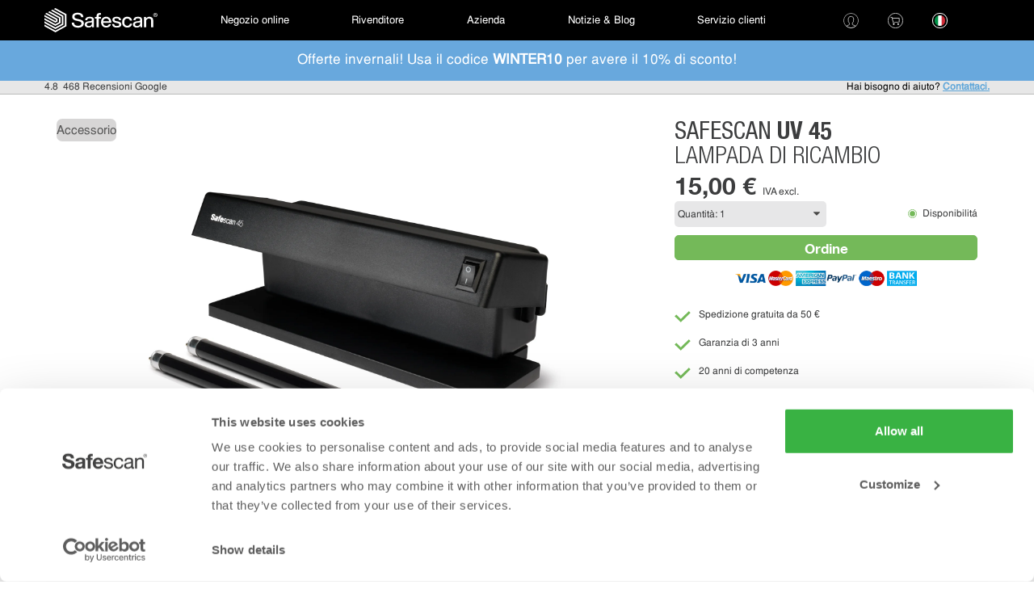

--- FILE ---
content_type: text/html; charset=utf-8
request_url: https://www.safescan.com/it/store/verificatori-banconote-false/lampadina-di-scorta-uv-safescan-45
body_size: 38809
content:
<!DOCTYPE html>
<html lang="it" class="html lang-it">
<head>
    <meta charset="utf-8"/>

    <title>Lampada sostitutiva - Safescan UV 45 - Ordina ora</title>

    <meta name="viewport" content="width=device-width, initial-scale=1, maximum-scale=1, minimum-scale=1, user-scalable=no">
    
    <script>
        const ignoredUserAgents = ["amazonproductdiscovery"];

        var _rollbarConfig = {
            enabled: true, 
            captureIp: 'anonymize',
            scrubFields: ['password', 'confirm_password', 'checksum', 'serial', 'code'],
            accessToken: "5a2d8ba60aa2445a934c77bb64165d6d",
            captureUncaught: true,
            captureUnhandledRejections: true,
            replay: {
                enabled: true
            },
            
            checkIgnore: function(isUncaught, args, payload) {
                const userAgent = `${payload?.client?.javascript?.browser ?? ''}`.toLowerCase();
                return ignoredUserAgents.some(ignored => userAgent.includes(ignored.toLowerCase()));
            },
            
            payload: {
                environment: "production:www",
                trace_id: 'M0rr1Pa9Sz6dhGZaB3eEPg',
                client: {
                    javascript: {
                        code_version: "9066171315872e0f5761ae86dc378d9df0e17528",
                    }
                },
                server: {
                    root: 'https://www.safescan.com/',
                    branch: 'master',
                }
                            }
        };
        // Rollbar Snippet
        
        !function(){"use strict";function r(r,o,n){if(o.hasOwnProperty&&o.hasOwnProperty("addEventListener")){for(var e=o.addEventListener;e._rollbarOldAdd&&e.belongsToShim;)e=e._rollbarOldAdd;var t=function(o,n,t){e.call(this,o,r.wrap(n),t)};t._rollbarOldAdd=e,t.belongsToShim=n,o.addEventListener=t;for(var a=o.removeEventListener;a._rollbarOldRemove&&a.belongsToShim;)a=a._rollbarOldRemove;var l=function(r,o,n){a.call(this,r,o&&o._rollbar_wrapped||o,n)};l._rollbarOldRemove=a,l.belongsToShim=n,o.removeEventListener=l}}function o(r,n){this.impl=r(n,this),this.options=n,function(r){for(var o=function(r){return function(){var o=Array.prototype.slice.call(arguments,0);if(this.impl[r])return this.impl[r].apply(this.impl,o)}},n="log,debug,info,warn,warning,error,critical,global,configure,handleUncaughtException,handleAnonymousErrors,handleUnhandledRejection,_createItem,wrap,loadFull,shimId,captureEvent,captureDomContentLoaded,captureLoad".split(","),e=0;e<n.length;e++)r[n[e]]=o(n[e])}(o.prototype)}o.prototype._swapAndProcessMessages=function(r,o){var n,e,t;for(this.impl=r(this.options);n=o.shift();)e=n.method,t=n.args,this[e]&&"function"==typeof this[e]&&("captureDomContentLoaded"===e||"captureLoad"===e?this[e].apply(this,[t[0],n.ts]):this[e].apply(this,t));return this};var n=o;function e(r){return e="function"==typeof Symbol&&"symbol"==typeof Symbol.iterator?function(r){return typeof r}:function(r){return r&&"function"==typeof Symbol&&r.constructor===Symbol&&r!==Symbol.prototype?"symbol":typeof r},e(r)}function t(r){return function(){try{return r.apply(this,arguments)}catch(r){try{console.error("[Rollbar]: Internal error",r)}catch(r){}}}}var a=0;function l(r,o){this.options=r,this._rollbarOldOnError=null;var n=a++;this.shimId=function(){return n},"undefined"!=typeof window&&window._rollbarShims&&(window._rollbarShims[n]={handler:o,messages:[]})}var i=function(r,o){return new l(r,o)},s=function(r){return new n(i,r)};function d(r){return t((function(){var o=Array.prototype.slice.call(arguments,0),n={shim:this,method:r,args:o,ts:new Date};window._rollbarShims[this.shimId()].messages.push(n)}))}l.prototype.loadFull=function(r,o,n,e,a){var l=!1,i=o.createElement("script"),s=o.getElementsByTagName("script")[0],d=s.parentNode;i.crossOrigin="",i.src=e.rollbarJsUrl,n||(i.async=!0),i.onload=i.onreadystatechange=t((function(){if(!(l||this.readyState&&"loaded"!==this.readyState&&"complete"!==this.readyState)){i.onload=i.onreadystatechange=null;try{d.removeChild(i)}catch(r){}l=!0,function(){var o;if(void 0===r._rollbarDidLoad){o=new Error("rollbar.js did not load");for(var n,e,t,l,i=0;n=r._rollbarShims[i++];)for(n=n.messages||[];e=n.shift();)for(t=e.args||[],i=0;i<t.length;++i)if("function"==typeof(l=t[i])){l(o);break}}"function"==typeof a&&a(o)}()}})),d.insertBefore(i,s)},l.prototype.wrap=function(r,o,n){try{var e;if(e="function"==typeof o?o:function(){return o||{}},"function"!=typeof r)return r;if(r._isWrap)return r;if(!r._rollbar_wrapped&&(r._rollbar_wrapped=function(){n&&"function"==typeof n&&n.apply(this,arguments);try{return r.apply(this,arguments)}catch(n){var o=n;throw o&&("string"==typeof o&&(o=new String(o)),o._rollbarContext=e()||{},o._rollbarContext._wrappedSource=r.toString(),window._rollbarWrappedError=o),o}},r._rollbar_wrapped._isWrap=!0,r.hasOwnProperty))for(var t in r)r.hasOwnProperty(t)&&(r._rollbar_wrapped[t]=r[t]);return r._rollbar_wrapped}catch(o){return r}};for(var c="log,debug,info,warn,warning,error,critical,global,configure,handleUncaughtException,handleAnonymousErrors,handleUnhandledRejection,captureEvent,captureDomContentLoaded,captureLoad".split(","),p=0;p<c.length;++p)l.prototype[c[p]]=d(c[p]);var u="https://cdn.rollbar.com/rollbarjs/refs/tags/v3.0.0-beta.5/rollbar.min.js";if(_rollbarConfig=_rollbarConfig||{},!_rollbarConfig.rollbarJsUrl){var f="replay"in _rollbarConfig;_rollbarConfig.rollbarJsUrl=f?u.replace("rollbar.min.js","rollbar.replay.min.js"):u}_rollbarConfig.async=void 0===_rollbarConfig.async||_rollbarConfig.async;var b,h=function(o,n){if(o){var a=n.globalAlias||"Rollbar";if("object"===e(o[a]))return o[a];o._rollbarShims={},o._rollbarWrappedError=null;var l=new s(n);return t((function(){n.captureUncaught&&(l._rollbarOldOnError=o.onerror,function(r,o){if(r){var n;if("function"==typeof o._rollbarOldOnError)n=o._rollbarOldOnError;else if(r.onerror){for(n=r.onerror;n._rollbarOldOnError;)n=n._rollbarOldOnError;o._rollbarOldOnError=n}o.handleAnonymousErrors();var e=function(){var e=Array.prototype.slice.call(arguments,0);!function(r,o,n,e){r._rollbarWrappedError&&(e[4]||(e[4]=r._rollbarWrappedError),e[5]||(e[5]=r._rollbarWrappedError._rollbarContext),r._rollbarWrappedError=null);var t=o.handleUncaughtException.apply(o,e);n&&n.apply(r,e),"anonymous"===t&&(o.anonymousErrorsPending+=1)}(r,o,n,e)};e._rollbarOldOnError=n,r.onerror=e}}(o,l),n.wrapGlobalEventHandlers&&function(o,n,e){if(o){var t,a,l="EventTarget,Window,Node,ApplicationCache,AudioTrackList,ChannelMergerNode,CryptoOperation,EventSource,FileReader,HTMLUnknownElement,IDBDatabase,IDBRequest,IDBTransaction,KeyOperation,MediaController,MessagePort,ModalWindow,Notification,SVGElementInstance,Screen,TextTrack,TextTrackCue,TextTrackList,WebSocket,WebSocketWorker,Worker,XMLHttpRequest,XMLHttpRequestEventTarget,XMLHttpRequestUpload".split(",");for(t=0;t<l.length;++t)o[a=l[t]]&&o[a].prototype&&r(n,o[a].prototype,e)}}(o,l,!0)),n.captureUnhandledRejections&&function(r,o){if(r){"function"==typeof r._rollbarURH&&r._rollbarURH.belongsToShim&&r.removeEventListener("unhandledrejection",r._rollbarURH);var n=function(r){var n,e,t;try{n=r.reason}catch(r){n=void 0}try{e=r.promise}catch(r){e="[unhandledrejection] error getting `promise` from event"}try{t=r.detail,!n&&t&&(n=t.reason,e=t.promise)}catch(r){}n||(n="[unhandledrejection] error getting `reason` from event"),o&&o.handleUnhandledRejection&&o.handleUnhandledRejection(n,e)};n.belongsToShim=!0,r._rollbarURH=n,r.addEventListener("unhandledrejection",n)}}(o,l);var t=n.autoInstrument;return!1!==n.enabled&&(void 0===t||!0===t||function(r){return!("object"!==e(r)||void 0!==r.page&&!r.page)}(t))&&o.addEventListener&&(o.addEventListener("load",l.captureLoad.bind(l)),o.addEventListener("DOMContentLoaded",l.captureDomContentLoaded.bind(l))),o[a]=l,l}))()}}(window,_rollbarConfig),y=(b=_rollbarConfig,function(r){if(!r&&!window._rollbarInitialized){for(var o,n,e=(b=b||{}).globalAlias||"Rollbar",t=window.rollbar,a=function(r){return new t(r)},l=0;o=window._rollbarShims[l++];)n||(n=o.handler),o.handler._swapAndProcessMessages(a,o.messages);window[e]=n,window._rollbarInitialized=!0}});window.rollbar=s,h.loadFull(window,document,!_rollbarConfig.async,_rollbarConfig,y)}();
        
        // End Rollbar Snippet
    </script>
    
    <meta name="description" content="Assicurati i migliori risultati. Safescan UV 45 fornisce al verifica banconote una forte luce ultravioletta per un rilevamento ottimale. Ordina ora!">
    <meta name="robots" content="index, follow, noodp, noydir">
    <meta name="revisit-after" content="1 days">

    <meta name="apple-mobile-web-app-capable" content="yes">
        
    <link rel="stylesheet" href="https://cdnjs.cloudflare.com/ajax/libs/outdated-browser/1.1.5/outdatedbrowser.min.css" integrity="sha512-E3FgMSinkWN5Qi6+KN8K8U17AZwJ7arjW+nITgjdy0ygcUouORYcJFOYmtZzKIcXDr+c0V73NGPEosfYN6LzMw==" crossorigin="anonymous" referrerpolicy="no-referrer">

    <link media='screen and (max-width: 736px)' href="https://www.safescan.com/static/src/5816709/css/layout.css" type="text/css" rel="stylesheet">
    <link media='screen and (max-width: 736px)' href="https://www.safescan.com/static/src/5816709/css/mobile_toolkit.css" type="text/css" rel="stylesheet">
    <link media='screen and (max-width: 736px)' href="https://www.safescan.com/static/src/5816709/css/compiled-mobile.min.css" type="text/css" rel="stylesheet">
    <link media='screen and (min-width: 737px)' href="https://www.safescan.com/static/src/5816709/css/compiled.min.css" type="text/css" rel="stylesheet">
        
        <link rel="canonical" href="https://www.safescan.com/it/store/verificatori-banconote-false/lampadina-di-scorta-uv-safescan-45">

                    <link rel="alternative" href="https://www.safescan.com/en/store/counterfeit-detectors/safescan-spare-uv-lamp-45" hreflang="en">
                <link rel="alternative" href="https://www.safescan.com/en/store/counterfeit-detectors/safescan-spare-uv-lamp-45" hreflang="x-default">
                <link rel="alternative" href="https://www.safescan.com/de/store/geldscheinprufgerate/safescan-uv-ersatzbirne-45" hreflang="de">
                <link rel="alternative" href="https://www.safescan.com/es/store/detectores-de-billetes-falsos/safescan-lampara-uv-de-repuesto-45" hreflang="es">
                <link rel="alternative" href="https://www.safescan.com/fr/store/detecteurs-de-faux-billets/safescan-lampe-uv-de-rechange-45" hreflang="fr">
                <link rel="alternative" href="https://www.safescan.com/it/store/verificatori-banconote-false/lampadina-di-scorta-uv-safescan-45" hreflang="it">
                <link rel="alternative" href="https://www.safescan.com/pt/store/detetores-de-dinheiro-falso/safescan-lampada-uv-suplente-45" hreflang="pt">
                <link rel="alternative" href="https://www.safescan.com/pl/store/testery-do-banknotow/safescan-zapasowe-zarowki-uv-45" hreflang="pl">
                <link rel="alternative" href="https://www.safescan.com/cs-cz/store/detektory-padelku/nahradni-uv-lampa-safescan-45" hreflang="cs-cz">
                <link rel="alternative" href="https://www.safescan.com/bg/store/counterfeit-detectors/safescan-spare-uv-lamp-45" hreflang="bg">
                <link rel="alternative" href="https://www.safescan.com/nl/store/valsgelddetectoren/safescan-extra-uv-lamp-45" hreflang="nl">
                <link rel="alternative" href="https://www.safescan.com/en-gb/store/counterfeit-detectors/safescan-spare-uv-lamp-45" hreflang="en-gb">
                <link rel="alternative" href="https://www.safescan.com/nl-be/store/valsgelddetectoren/safescan-extra-uv-lamp-45" hreflang="nl-be">
                <link rel="alternative" href="https://www.safescan.com/fr-be/store/detecteurs-de-faux-billets/safescan-lampe-uv-de-rechange-45" hreflang="fr-be">
                <link rel="alternative" href="https://www.safescan.com/de-ch/store/geldscheinprufgerate/safescan-uv-ersatzbirne-45" hreflang="de-ch">
                <link rel="alternative" href="https://www.safescan.com/it-ch/store/verificatori-banconote-false/lampadina-di-scorta-uv-safescan-45" hreflang="it-ch">
                <link rel="alternative" href="https://www.safescan.com/fr-ch/store/detecteurs-de-faux-billets/safescan-lampe-uv-de-rechange-45" hreflang="fr-ch">
                <link rel="alternative" href="https://www.safescan.com/de-lu/store/geldscheinprufgerate/safescan-uv-ersatzbirne-45" hreflang="de-lu">
                <link rel="alternative" href="https://www.safescan.com/fr-lu/store/detecteurs-de-faux-billets/safescan-lampe-uv-de-rechange-45" hreflang="fr-lu">
                <link rel="alternative" href="https://www.safescan.com/de-at/store/geldscheinprufgerate/safescan-uv-ersatzbirne-45" hreflang="de-at">
                <link rel="alternative" href="https://www.safescan.com/en-ie/store/counterfeit-detectors/safescan-spare-uv-lamp-45" hreflang="en-ie">
                <link rel="alternative" href="https://www.safescan.com/fr-mc/store/detecteurs-de-faux-billets/safescan-lampe-uv-de-rechange-45" hreflang="fr-mc">
                <link rel="alternative" href="https://www.safescan.com/de-li/store/geldscheinprufgerate/safescan-uv-ersatzbirne-45" hreflang="de-li">
                <link rel="alternative" href="https://www.safescan.com/en-xf/store/counterfeit-detectors/safescan-spare-uv-lamp-45" hreflang="en-xf">
                <link rel="alternative" href="https://www.safescan.com/fr-xf/store/detecteurs-de-faux-billets/safescan-lampe-uv-de-rechange-45" hreflang="fr-xf">
                <link rel="alternative" href="https://www.safescan.com/pt-xf/store/detetores-de-dinheiro-falso/safescan-lampada-uv-suplente-45" hreflang="pt-xf">
            
    <!-- Mobile homescreen images -->
    <link rel="apple-touch-icon" href="https://www.safescan.com/static/src/5816709/images/apple-touch-icon.png" />
    <link rel="apple-touch-icon" sizes="114x114" href="https://www.safescan.com/static/src/5816709/images/apple-icon-114x114px.png" />
    <link rel="apple-touch-icon" sizes="144x144" href="https://www.safescan.com/static/src/5816709/images/apple-icon-144x144px.png" />

    <link rel="shortcut icon" sizes="128x128" href="https://www.safescan.com/static/src/5816709/images/icon-128.png" />
    <link rel="shortcut icon" sizes="178x178" href="https://www.safescan.com/static/src/5816709/images/icon-178"/>
    <link rel="shortcut icon" sizes="196x196" href="https://www.safescan.com/static/src/5816709/images/icon-196"/>

    <link href="https://www.safescan.com/static/src/5816709/images/favicon.png" rel="shortcut icon" type="image/png">
    <link href="https://www.safescan.com/static/src/5816709/images/favicon.png" rel="icon" type="image/png">
    <link href="https://www.safescan.com/static/src/5816709/css/in-stock.css" type="text/css" rel="stylesheet">
    <link href="/it/sitemap" rel="sitemap">
    <script src="https://www.safescan.com/static/src/5816709/js/jquery-2.1.1.js"></script>

    <script type="text/javascript" src="https://www.safescan.com/static/src/5816709/js/jquery.min_jquery.ui_jquery.cookies_jquery.formatCurrency_jquery.formatDateTime_config_popup_initialize_FormLayout.js"></script>
    <script type="text/javascript" src="https://www.safescan.com/static/src/5816709/js/toolkit.js"></script>

    
            <script type="text/javascript" src="https://www.safescan.com/static/src/5816709/js/module-recommended-products.js"></script>
    <script type="text/javascript">

    var currency = "it-IT";
        var currency_decimals = window.CURRENCY_DECIMALS = 2;
        
    var l_hide_vat = 'Nascondi IVA';
    var l_show_vat = 'Mostra IVA';
    var l_problem_handling_the_request = 'C&#039;è stato un problema gestire la richiesta.';
    var l_problem_validating_discount_code = 'Il codice di sconto immesso non è corretto.';
    var l_problem_adding_to_the_shopping_cart = 'Si è verificato un problema nell&#039;aggiunta di un prodotto al carrello. Riprovate o contattate il Servizio clienti.';
    var l_products_in_your_cart = ' prodotto/i nel carrello';
    var l_piece = 'pezzo';
    var l_base = '';
    var l_language = 'it';
    var l_need_more = 'Aggiungere altri articoli?';
    var l_delete = 'Elimina';
    var l_read_more = 'Leggi di più';
    var l_read_less = 'Leggi di meno';
    var l_problem_compare_table = 'Impossibile aggiornare la tabella di confronto. Riprovare.';
    var l_add = '+ Aggiungi';
    
        $(window).on("pageshow", function(event) {
        if ( event.originalEvent.persisted) { 
            window.location.reload();
        }
    });

    const mobile_width = 736;
    </script>

        
    <script type="text/plain" data-cookieconsent="statistics">
    pushToDataLayer({
        'ecomm_prodid':
         '111-0272'
        ,
        'remote_ip': '18.191.221.61',        'ecomm_pagetype': 'Product',
        'ecomm_totalvalue': '15.00',
        'cookie_consent_user_accepted': 'true',
        'cookie_consent_level_functionaliteit': 'false',
        'cookie_consent_level_tracking': 'false',
        'cookie_consent_level_targeting': 'false',
        'language': 'it',
        'country': 'it'
        });
    </script>

				<!-- Google Tag Manager -->
			<script defer>(function(w,d,s,l,i){w[l]=w[l]||[];w[l].push({'gtm.start':
			new Date().getTime(),event:'gtm.js'});var f=d.getElementsByTagName(s)[0],
			j=d.createElement(s),dl=l!='dataLayer'?'&l='+l:'';j.async=true;j.src=
			'//sst.safescan.com/gtm.js?id='+i+dl;f.parentNode.insertBefore(j,f);
		})(window, document, 'script', 'dataLayer', 'GTM-MFB4XT');</script>
		<!-- End Google Tag Manager -->
        
        </head>
<body class="no-js new-product-detail">
				<!-- Google Tag Manager -->
		<noscript><iframe src="//sst.safescan.com/ns.html?id=GTM-MFB4XT"
			height="0" width="0" style="display:none;visibility:hidden"></iframe></noscript>
		        
    <div id="dialog-overlay" style="display: none;"></div>
    <div id="dialog-overlay-mandatory" style="display: none;"></div>
    
    <div class="canvas" data-offcanvas>
        <main class="on-canvas" data-offcanvas-content="" role="main">
            <div class="shadow"></div>

            
            <header class="main new-header">
    <nav class="container desktop-only desktop-bar" role="navigation" class="click-nav">
        <div class="wrapper">
            <ul id="mainMenu" role="menubar" class="col-md-12 menubar">
                <!-- Start left-items -->
            <li id="home_mainmenu" role="menuitem" class="left-item">
                <a class="logo-image" href="/it" id="header-home">&nbsp;</a>
            </li>
                        <li id="money_mainmenu" role="menuitem" class="left-item current-item">
                <span id="header-money">Negozio online
</span>
                <ul id="money_dropdown" class="popover-menu">
                                                                                        <div class="top_half">
                                                                                    <li>
                                <a class="big-icon" href="/it/store/verificatori-banconote-false">
                                    <span class="icon" style="background-image: url('/images/Bottom-Menu/Automatic-Counterfeit-Detectors-2.svg');"></span>
                                    <span class="text">Verificatori banconote false</span>
                                </a>
                            </li>
                                                        <li>
                                <a class="big-icon" href="/it/store/contabanconote">
                                    <span class="icon" style="background-image: url('/images/Bottom-Menu/Banknote-Counters-2.svg');"></span>
                                    <span class="text">Contabanconote</span>
                                </a>
                            </li>
                                                        <li>
                                <a class="big-icon" href="/it/store/contamonete">
                                    <span class="icon" style="background-image: url('/images/Bottom-Menu/Coin-Counters-and-Sorter-2.svg');"></span>
                                    <span class="text">Conta e divide monete</span>
                                </a>
                            </li>
                                                        <li>
                                <a class="big-icon" href="/it/store/bilance-conta-soldi">
                                    <span class="icon" style="background-image: url('/images/Bottom-Menu/Money-Scales-2.svg');"></span>
                                    <span class="text">Bilance conta soldi</span>
                                </a>
                            </li>
                                                        <li>
                                <a class="big-icon" href="/it/store/scanner-per-codici-a-barre">
                                    <span class="icon" style="background-image: url('/images/Bottom-Menu/Barcode-Scanner-2.svg');"></span>
                                    <span class="text">Scanner per codici a barre</span>
                                </a>
                            </li>
                                                        <li>
                                <a class="big-icon" href="/it/store/cassetti-portadenaro">
                                    <span class="icon" style="background-image: url('/images/Bottom-Menu/Cash-Drawers-and-POS-2.svg');"></span>
                                    <span class="text">Cassetti portadenaro e casseforti POS</span>
                                </a>
                            </li>
                                                    </div>
                                                        </ul>
                
            </li>
                        
            <li id="dealer_mainmenu" role="menuitem" class="left-item dealers no-js"><a href="/it/rivenditore" id="header-dealer">Rivenditore</a></li>
            <li id="company_mainmenu" role="menuitem" class="left-item company no-js last-child"><a href="/it/azienda" id="header-company">Azienda</a></li>
                            <li id="blog_mainmenu" role="menuitem" class="left-item blog no-js last-child"><a href="/it/blog" id="header-blog">Notizie &amp; Blog</a></li>
                        <li id="support_mainmenu" role="menuitem" class="left-item "><a href="/it/servizio-clienti" id="header-support">Servizio clienti</a></li>
                <!-- End left-items -->

                                
                <!-- Start right-items-container -->
                <li class="left-item right-items-wrapper">
                    <ul>
                        <li class="right-item" id="account_mainmenu">
                                                        <a class="logo-account" id="account_options" href="/it/login" rel="nofollow" data-auth="0"></a>
                                                    </li>
                        <li class="right-item" id="shopping_cart_mainmenu">
                            <a id="shopping_cart_options" href="/it/checkout/shoppingcart" rel="nofollow"
                                class="">
                                <span class="dropdown">
                                    <div class="icon">
                                                                            </div>
                                </span>
                            </a>

                            <div id="shopping_cart_options_frame" class="popover-menu">
                                                                <span class="shopping_cart_summary">Il carrello è vuoto</span>
                                                                <ul>
                                    <li class="shopping_cart_up off"
                                        style="display:none;" >
                                        <span>scorri su</span>
                                    </li>
                                </ul>
                                <ul class="shopping_cart_products  single"
                                     style="display:none;" >
                                                                        <div class="clear"></div>
                                </ul>
                                <ul>
                                    <li class="shopping_cart_down" style="display:none;" >
                                        <span>scorri giù</span>
                                    </li>
                                </ul>
                                <ul class="shopping_cart_subtotals"  style="display:none;" >
                                    <li class="shopping_cart_subtotal_label">Subtotale:</li>
                                    <li class="shopping_cart_subtotal_value">
                                                                            </li>
                                                                        <div class="clear"></div>
                                </ul>
                                <ul class="shopping_cart_totals"  style="display:none;" >
                                    <li class="shopping_cart_total_label">Costo totale:
                                    </li>
                                    <li class="shopping_cart_total_value">
                                                                            </li>
                                    <div class="clear"></div>
                                </ul>
                                <ul class="shopping_cart_options"  style="display:none;" >
                                    <li class="shopping_cart_options_pay"
                                        style="display:none;" >
                                        <a id="shopping_pay" href="/it/checkout/shoppingcart"
                                            class="btn-solid small-button">Al carrello</a>
                                    </li>
                                    <div class="clear"></div>
                                </ul>

                            </div>

                        </li>
                                                <li role="menuitem" class="right-item" id="shop-group-header">
                            <a class="flag country-selector" id="header-languages">
                                                                                                                                <span class="flag-icon flag-icon-squared flag-icon-it"></span>
                            </a>
                            <ul class="shopgroups popover-menu" id="shopGroups">
            <li
        class="name_continent Europe">
        <span>Europe</span>
    </li>
                        <li
                class="country-shop  Europe">
                                                                <a href="https://www.safescan.com/al/store/counterfeit-detectors/safescan-spare-uv-lamp-45"
                    >
                                            <span
                            class=" al">Albania</span>
                    </a>
                                                    </li>
                                <li
                class="country-shop  Europe">
                                                                <a href="https://www.safescan.com/de-at/store/geldscheinprufgerate/safescan-uv-ersatzbirne-45"
                    >
                                            <span
                            class=" at">Austria</span>
                    </a>
                                                    </li>
                                <li
                class="country-shop  Europe">
                                                                <a href="https://www.safescan.com/by/store/counterfeit-detectors/safescan-spare-uv-lamp-45"
                    >
                                            <span
                            class=" by">Belarus</span>
                    </a>
                                                    </li>
                                <li
                class="country-shop  Europe">
                                                                <span
                    class="multiple-languages  be">Belgium</span>
                                <ul class="shop-languages">
                                        <li class="shop">
                                                <a href="https://www.safescan.com/nl-be/store/valsgelddetectoren/safescan-extra-uv-lamp-45"
                                                    >
                                                            <span>Nederlands</span>
                            </a>
                    </li>
                                                        <li class="shop last-child">
                                                <a href="https://www.safescan.com/fr-be/store/detecteurs-de-faux-billets/safescan-lampe-uv-de-rechange-45"
                                                    >
                                                            <span>Français</span>
                            </a>
                    </li>
                                    </ul>
                            </li>
                                <li
                class="country-shop  Europe">
                                                                <a href="https://www.safescan.com/bg/store/counterfeit-detectors/safescan-spare-uv-lamp-45"
                    >
                                            <span
                            class=" bg">Bulgaria</span>
                    </a>
                                                    </li>
                                <li
                class="country-shop  Europe">
                                                                <a href="https://www.safescan.com/hr/store/counterfeit-detectors/safescan-spare-uv-lamp-45"
                    >
                                            <span
                            class=" hr">Croatia</span>
                    </a>
                                                    </li>
                                <li
                class="country-shop  Europe">
                                                                <a href="https://www.safescan.com/cy/store/counterfeit-detectors/safescan-spare-uv-lamp-45"
                    >
                                            <span
                            class=" cy">Cyprus</span>
                    </a>
                                                    </li>
                                <li
                class="country-shop  Europe">
                                                                <a href="https://www.safescan.com/cs-cz/store/detektory-padelku/nahradni-uv-lampa-safescan-45"
                    >
                                            <span
                            class=" cz">Czech Republic</span>
                    </a>
                                                    </li>
                                <li
                class="country-shop  Europe">
                                                                <a href="https://www.safescan.com/dk/store/counterfeit-detectors/safescan-spare-uv-lamp-45"
                    >
                                            <span
                            class=" dk">Denmark</span>
                    </a>
                                                    </li>
                                <li
                class="country-shop  Europe">
                                                                <a href="https://www.safescan.com/ee/store/counterfeit-detectors/safescan-spare-uv-lamp-45"
                    >
                                            <span
                            class=" ee">Estonia</span>
                    </a>
                                                    </li>
                                <li
                class="country-shop  Europe">
                                                                <a href="https://www.safescan.com/fi/store/counterfeit-detectors/safescan-spare-uv-lamp-45"
                    >
                                            <span
                            class=" fi">Finland</span>
                    </a>
                                                    </li>
                                <li
                class="country-shop  Europe">
                                                                <a href="https://www.safescan.com/fr/store/detecteurs-de-faux-billets/safescan-lampe-uv-de-rechange-45"
                    >
                                            <span
                            class=" fr">France</span>
                    </a>
                                                    </li>
                                <li
                class="country-shop  Europe">
                                                                <a href="https://www.safescan.com/de/store/geldscheinprufgerate/safescan-uv-ersatzbirne-45"
                    >
                                            <span
                            class=" de">Germany</span>
                    </a>
                                                    </li>
                                            <li
                class="country-shop  Europe">
                                                                <a href="https://www.safescan.com/gr/store/counterfeit-detectors/safescan-spare-uv-lamp-45"
                    >
                                            <span
                            class=" gr">Greece</span>
                    </a>
                                                    </li>
                                <li
                class="country-shop  Europe">
                                                                <a href="https://www.safescan.com/hu/store/counterfeit-detectors/safescan-spare-uv-lamp-45"
                    >
                                            <span
                            class=" hu">Hungary</span>
                    </a>
                                                    </li>
                                <li
                class="country-shop  Europe">
                                                                <a href="https://www.safescan.com/en-ie/store/counterfeit-detectors/safescan-spare-uv-lamp-45"
                    >
                                            <span
                            class=" ie">Ireland</span>
                    </a>
                                                    </li>
                                <li
                class="country-shop  Europe">
                                                                <a href="https://www.safescan.com/it/store/verificatori-banconote-false/lampadina-di-scorta-uv-safescan-45"
                    >
                                            <span
                            class=" it">Italy</span>
                    </a>
                                                    </li>
                                <li
                class="country-shop  Europe">
                                                                <a href="https://www.safescan.com/lv/store/counterfeit-detectors/safescan-spare-uv-lamp-45"
                    >
                                            <span
                            class=" lv">Latvia</span>
                    </a>
                                                    </li>
                                <li
                class="country-shop  Europe">
                                                                <a href="https://www.safescan.com/de-li/store/geldscheinprufgerate/safescan-uv-ersatzbirne-45"
                    >
                                            <span
                            class=" li">Liechtenstein</span>
                    </a>
                                                    </li>
                                <li
                class="country-shop  Europe">
                                                                <a href="https://www.safescan.com/lt/store/counterfeit-detectors/safescan-spare-uv-lamp-45"
                    >
                                            <span
                            class=" lt">Lithuania</span>
                    </a>
                                                    </li>
                                <li
                class="country-shop  Europe">
                                                                <span
                    class="multiple-languages  lu">Luxembourg</span>
                                <ul class="shop-languages">
                                        <li class="shop">
                                                <a href="https://www.safescan.com/de-lu/store/geldscheinprufgerate/safescan-uv-ersatzbirne-45"
                                                    >
                                                            <span>Deutsch</span>
                            </a>
                    </li>
                                                        <li class="shop last-child">
                                                <a href="https://www.safescan.com/fr-lu/store/detecteurs-de-faux-billets/safescan-lampe-uv-de-rechange-45"
                                                    >
                                                            <span>Français</span>
                            </a>
                    </li>
                                    </ul>
                            </li>
                                <li
                class="country-shop  Europe">
                                                                <a href="https://www.safescan.com/fr-mc/store/detecteurs-de-faux-billets/safescan-lampe-uv-de-rechange-45"
                    >
                                            <span
                            class=" mc">Monaco</span>
                    </a>
                                                    </li>
                                <li
                class="country-shop  Europe">
                                                                <a href="https://www.safescan.com/nl/store/valsgelddetectoren/safescan-extra-uv-lamp-45"
                    >
                                            <span
                            class=" nl">Netherlands</span>
                    </a>
                                                    </li>
                                <li
                class="country-shop  Europe">
                                                                <a href="https://www.safescan.com/no/store/counterfeit-detectors/safescan-spare-uv-lamp-45"
                    >
                                            <span
                            class=" no">Norway</span>
                    </a>
                                                    </li>
                                <li
                class="country-shop  Europe">
                                                                <a href="https://www.safescan.com/pl/store/testery-do-banknotow/safescan-zapasowe-zarowki-uv-45"
                    >
                                            <span
                            class=" pl">Poland</span>
                    </a>
                                                    </li>
                                <li
                class="country-shop  Europe">
                                                                <a href="https://www.safescan.com/pt/store/detetores-de-dinheiro-falso/safescan-lampada-uv-suplente-45"
                    >
                                            <span
                            class=" pt">Portugal</span>
                    </a>
                                                    </li>
                                <li
                class="country-shop  Europe">
                                                                <a href="https://www.safescan.com/ro/store/counterfeit-detectors/safescan-spare-uv-lamp-45"
                    >
                                            <span
                            class=" ro">Romania</span>
                    </a>
                                                    </li>
                                <li
                class="country-shop  Europe">
                                                                <a href="https://www.safescan.com/sk/store/counterfeit-detectors/safescan-spare-uv-lamp-45"
                    >
                                            <span
                            class=" sk">Slovakia</span>
                    </a>
                                                    </li>
                                <li
                class="country-shop  Europe">
                                                                <a href="https://www.safescan.com/si/store/counterfeit-detectors/safescan-spare-uv-lamp-45"
                    >
                                            <span
                            class=" si">Slovenia</span>
                    </a>
                                                    </li>
                                <li
                class="country-shop  Europe">
                                                                <a href="https://www.safescan.com/es/store/detectores-de-billetes-falsos/safescan-lampara-uv-de-repuesto-45"
                    >
                                            <span
                            class=" es">Spain</span>
                    </a>
                                                    </li>
                                <li
                class="country-shop  Europe">
                                                                <a href="https://www.safescan.com/se/store/counterfeit-detectors/safescan-spare-uv-lamp-45"
                    >
                                            <span
                            class=" se">Sweden</span>
                    </a>
                                                    </li>
                                <li
                class="country-shop  Europe">
                                                                <span
                    class="multiple-languages  ch">Switzerland</span>
                                <ul class="shop-languages">
                                        <li class="shop">
                                                <a href="https://www.safescan.com/de-ch/store/geldscheinprufgerate/safescan-uv-ersatzbirne-45"
                                                    >
                                                            <span>Deutsch</span>
                            </a>
                    </li>
                                                        <li class="shop">
                                                <a href="https://www.safescan.com/it-ch/store/verificatori-banconote-false/lampadina-di-scorta-uv-safescan-45"
                                                    >
                                                            <span>Italiano</span>
                            </a>
                    </li>
                                                        <li class="shop last-child">
                                                <a href="https://www.safescan.com/fr-ch/store/detecteurs-de-faux-billets/safescan-lampe-uv-de-rechange-45"
                                                    >
                                                            <span>Français</span>
                            </a>
                    </li>
                                    </ul>
                            </li>
                                <li
                class="country-shop last-child Europe">
                                                                <a href="https://www.safescan.com/en-gb/store/counterfeit-detectors/safescan-spare-uv-lamp-45"
                    >
                                            <span
                            class=" uk">United Kingdom</span>
                    </a>
                                                    </li>
                
        <li class="country-shop last-child Europe">
        <a href="/en"
            >
            <span class="flag ww">Rest of Europe</span>
        </a>
    </li>
    
            <li
        class="name_continent Africa">
        <span>Africa</span>
    </li>
                        <li
                class="country-shop  Africa">
                                                                <span
                    class="multiple-languages  ao">Angola</span>
                                <ul class="shop-languages">
                                        <li class="shop">
                                                <a href="https://www.safescan.com/ao/en-xf/store/counterfeit-detectors/safescan-spare-uv-lamp-45"
                                                    >
                                                            <span>English</span>
                            </a>
                    </li>
                                                        <li class="shop last-child">
                                                <a href="https://www.safescan.com/ao/pt-xf/store/detetores-de-dinheiro-falso/safescan-lampada-uv-suplente-45"
                                                    >
                                                            <span>Português</span>
                            </a>
                    </li>
                                    </ul>
                            </li>
                                <li
                class="country-shop  Africa">
                                                                <span
                    class="multiple-languages  cm">Cameroon</span>
                                <ul class="shop-languages">
                                        <li class="shop">
                                                <a href="https://www.safescan.com/cm/fr-xf/store/detecteurs-de-faux-billets/safescan-lampe-uv-de-rechange-45"
                                                    >
                                                            <span>Français</span>
                            </a>
                    </li>
                                                        <li class="shop last-child">
                                                <a href="https://www.safescan.com/cm/en-xf/store/counterfeit-detectors/safescan-spare-uv-lamp-45"
                                                    >
                                                            <span>English</span>
                            </a>
                    </li>
                                    </ul>
                            </li>
                                <li
                class="country-shop  Africa">
                                                                <span
                    class="multiple-languages  cg">Congo</span>
                                <ul class="shop-languages">
                                        <li class="shop">
                                                <a href="https://www.safescan.com/cg/en-xf/store/counterfeit-detectors/safescan-spare-uv-lamp-45"
                                                    >
                                                            <span>English</span>
                            </a>
                    </li>
                                                        <li class="shop last-child">
                                                <a href="https://www.safescan.com/cg/fr-xf/store/detecteurs-de-faux-billets/safescan-lampe-uv-de-rechange-45"
                                                    >
                                                            <span>Français</span>
                            </a>
                    </li>
                                    </ul>
                            </li>
                                <li
                class="country-shop  Africa">
                                                                <span
                    class="multiple-languages  ci">Cote d'Ivoire</span>
                                <ul class="shop-languages">
                                        <li class="shop">
                                                <a href="https://www.safescan.com/ci/en-xf/store/counterfeit-detectors/safescan-spare-uv-lamp-45"
                                                    >
                                                            <span>English</span>
                            </a>
                    </li>
                                                        <li class="shop last-child">
                                                <a href="https://www.safescan.com/ci/fr-xf/store/detecteurs-de-faux-billets/safescan-lampe-uv-de-rechange-45"
                                                    >
                                                            <span>Français</span>
                            </a>
                    </li>
                                    </ul>
                            </li>
                                <li
                class="country-shop  Africa">
                                                                <a href="https://www.safescan.com/et/store/counterfeit-detectors/safescan-spare-uv-lamp-45"
                    >
                                            <span
                            class=" et">Ethiopia</span>
                    </a>
                                                    </li>
                                <li
                class="country-shop  Africa">
                                                                <a href="https://www.safescan.com/gh/store/counterfeit-detectors/safescan-spare-uv-lamp-45"
                    >
                                            <span
                            class=" gh">Ghana</span>
                    </a>
                                                    </li>
                                            <li
                class="country-shop  Africa">
                                                                <a href="https://www.safescan.com/ke/store/counterfeit-detectors/safescan-spare-uv-lamp-45"
                    >
                                            <span
                            class=" ke">Kenya</span>
                    </a>
                                                    </li>
                                <li
                class="country-shop  Africa">
                                                                <span
                    class="multiple-languages  ma">Morocco</span>
                                <ul class="shop-languages">
                                        <li class="shop">
                                                <a href="https://www.safescan.com/ma/fr-xf/store/detecteurs-de-faux-billets/safescan-lampe-uv-de-rechange-45"
                                                    >
                                                            <span>Français</span>
                            </a>
                    </li>
                                                        <li class="shop last-child">
                                                <a href="https://www.safescan.com/ma/en-xf/store/counterfeit-detectors/safescan-spare-uv-lamp-45"
                                                    >
                                                            <span>English</span>
                            </a>
                    </li>
                                    </ul>
                            </li>
                                <li
                class="country-shop  Africa">
                                                                <span
                    class="multiple-languages  mz">Mozambique</span>
                                <ul class="shop-languages">
                                        <li class="shop">
                                                <a href="https://www.safescan.com/mz/en-xf/store/counterfeit-detectors/safescan-spare-uv-lamp-45"
                                                    >
                                                            <span>English</span>
                            </a>
                    </li>
                                                        <li class="shop last-child">
                                                <a href="https://www.safescan.com/mz/pt-xf/store/detetores-de-dinheiro-falso/safescan-lampada-uv-suplente-45"
                                                    >
                                                            <span>Português</span>
                            </a>
                    </li>
                                    </ul>
                            </li>
                                <li
                class="country-shop  Africa">
                                                                <a href="https://www.safescan.com/ng/store/counterfeit-detectors/safescan-spare-uv-lamp-45"
                    >
                                            <span
                            class=" ng">Nigeria</span>
                    </a>
                                                    </li>
                                <li
                class="country-shop  Africa">
                                                                <a href="https://www.safescan.com/za/store/counterfeit-detectors/safescan-spare-uv-lamp-45"
                    >
                                            <span
                            class=" za">South Africa</span>
                    </a>
                                                    </li>
                                <li
                class="country-shop  Africa">
                                                                <a href="https://www.safescan.com/tz/store/counterfeit-detectors/safescan-spare-uv-lamp-45"
                    >
                                            <span
                            class=" tz">Tanzania</span>
                    </a>
                                                    </li>
                                <li
                class="country-shop last-child Africa">
                                                                <span
                    class="multiple-languages  tn">Tunisia</span>
                                <ul class="shop-languages">
                                        <li class="shop">
                                                <a href="https://www.safescan.com/tn/en-xf/store/counterfeit-detectors/safescan-spare-uv-lamp-45"
                                                    >
                                                            <span>English</span>
                            </a>
                    </li>
                                                        <li class="shop last-child">
                                                <a href="https://www.safescan.com/tn/fr-xf/store/detecteurs-de-faux-billets/safescan-lampe-uv-de-rechange-45"
                                                    >
                                                            <span>Français</span>
                            </a>
                    </li>
                                    </ul>
                            </li>
                
        <li class="country-shop last-child Africa">
        <a href="/en-xf"
            >
            <span class="flag ww">Rest of Africa</span>
        </a>
    </li>
    
            <li
        class="name_continent America">
        <span>America</span>
    </li>
                        <li
                class="country-shop  America">
                                                                <a href="https://www.safescan.com/ca"
                    >
                                            <span
                            class=" ca">Canada</span>
                    </a>
                                                    </li>
                                <li
                class="country-shop  America">
                                                                <a href="https://www.safescan.com/mx"
                    >
                                            <span
                            class=" mx">Mexico</span>
                    </a>
                                                    </li>
                                <li
                class="country-shop last-child America">
                                                                <a href="https://www.safescan.com/en-us"
                    >
                                            <span
                            class=" us">United States</span>
                    </a>
                                                    </li>
                
    
            <li
        class="name_continent Asia">
        <span>Asia</span>
    </li>
                        <li
                class="country-shop  Asia">
                                                                <a href="https://www.safescan.com.hk/cn"
                    >
                                            <span
                            class=" cn">China</span>
                    </a>
                                                    </li>
                                <li
                class="country-shop  Asia">
                                                                <a href="https://www.safescan.com.hk/en-hk"
                    >
                                            <span
                            class=" hk">Hong Kong</span>
                    </a>
                                                    </li>
                                <li
                class="country-shop  Asia">
                                                                <a href="https://www.safescan.com.hk/mo"
                    >
                                            <span
                            class=" mo">Macau</span>
                    </a>
                                                    </li>
                                <li
                class="country-shop  Asia">
                                                                <a href="https://www.safescan.com.my/en-my"
                    >
                                            <span
                            class=" my">Malaysia</span>
                    </a>
                                                    </li>
                                <li
                class="country-shop last-child Asia">
                                                                <a href="https://www.safescan.com.sg/en-sg"
                    >
                                            <span
                            class=" sg">Singapore</span>
                    </a>
                                                    </li>
                
    
    
</ul>
                        </li>
                        <li class="right-item" id="menu_search" style="display:none;">
                            <a class="search" id="menu_search_icon">
                                <span class="dropdown">
                                    <div class="icon"></div>
                                </span>
                            </a>
                        </li>
                        <li class="right-item" id="menu_hamburger_anim">
                            <a class="hamburger" id="menu_hamburger_icon">
                                <div class="icon">
                                    <span></span>
                                    <span></span>
                                </div>
                            </a>
                            <ul id="mainMenu-mobile-slide" role="menubar" class="hamburger_dropdown_menu popover-menu">
                                <li class="slideDown follow" id="dealer_slidedown">
                                    <a href="/it/rivenditore">Rivenditore</a>
                                </li>
                                <li class="slideDown follow" id="company_slidedown">
                                    <a href="/it/azienda">Azienda</a>
                                </li>
                                <li class="slideDown white_space" id="first_white_space">
                                    &nbsp;
                                </li>

                                                                                                        <li
                                            class="slideDown category selected">
                                            <a href="/it/store/verificatori-banconote-false">Verificatori banconote false<span class="arrow"></span></a>
                                            <ul class="subCategories" style="display: none;">
                                                                                                                                                            <li>
                                                                                                                            <a href="/it/store/verificatori-banconote-false/sort-productcode/limit-100000/page-1/filter-13fe9d84310e77f13a6d184dbf1232f3">
                                                                                                                                Rivelatore UV
                                                                                                                                </a>
                                                                                                                    </li>
                                                                                                                                                                                                                <li><a
                                                                href="/it/store/verificatori-banconote-false/safescan-40h-verificatore-uv-portatile">
                                                                    Safescan 40H
                                                            </a>
                                                        </li>
                                                                                                                                                                                                                <li><a
                                                                href="/it/store/verificatori-banconote-false/safescan-uv-40h">
                                                                    Safescan UV 40H
                                                            </a>
                                                        </li>
                                                                                                                                                                                                                <li><a
                                                                href="/it/store/verificatori-banconote-false/safescan-uv-40">
                                                                    Safescan UV 40
                                                            </a>
                                                        </li>
                                                                                                                                                                                                                <li><a
                                                                href="/it/store/verificatori-banconote-false/safescan-55-led">
                                                                    Safescan 55 LED
                                                            </a>
                                                        </li>
                                                                                                                                                                                                                <li><a
                                                                href="/it/store/verificatori-banconote-false/verificatore-uv-safescan-75-led">
                                                                    Safescan 75 LED
                                                            </a>
                                                        </li>
                                                                                                                                                                                                                <li><a
                                                                href="/it/store/verificatori-banconote-false/lampadina-di-scorta-uv-safescan-45">
                                                                    Safescan UV 45
                                                            </a>
                                                        </li>
                                                                                                                                                                                                                <li><a
                                                                href="/it/store/verificatori-banconote-false/lampadina-uv-di-scorta-safescan-50-70">
                                                                    Safescan UV 50-70
                                                            </a>
                                                        </li>
                                                                                                                                                                                                                <li><a
                                                                href="/it/store/verificatori-banconote-false/adattatore-usb-safescan">
                                                                    Adattatore USB Safescan
                                                            </a>
                                                        </li>
                                                                                                                                                                                                                <li>
                                                                                                                            <a href="/it/store/verificatori-banconote-false/sort-productcode/limit-100000/page-1/filter-e2ef524fbf3d9fe611d5a8e90fefdc9c">
                                                                                                                                Rilevatore Automatico
                                                                                                                                </a>
                                                                                                                    </li>
                                                                                                                                                                                                                <li><a
                                                                href="/it/store/verificatori-banconote-false/verificatore-banconote-false-safescan-155-s">
                                                                    Safescan 155-S
                                                            </a>
                                                        </li>
                                                                                                                                                                                                                <li><a
                                                                href="/it/store/verificatori-banconote-false/safescan-155-s-completo">
                                                                    Safescan 155-S Completo
                                                            </a>
                                                        </li>
                                                                                                                                                                                                                <li><a
                                                                href="/it/store/verificatori-banconote-false/verificatore-denaro-falso-safescan-185-s">
                                                                    Safescan 185-S
                                                            </a>
                                                        </li>
                                                                                                                                                                                                                <li><a
                                                                href="/it/store/verificatori-banconote-false/safescan-lb-105">
                                                                    Safescan LB-105
                                                            </a>
                                                        </li>
                                                                                                                                                                                                                <li><a
                                                                href="/it/store/verificatori-banconote-false/safescan-rs-100">
                                                                    Safescan RS-100
                                                            </a>
                                                        </li>
                                                                                                                                                                                                                <li><a
                                                                href="/it/store/verificatori-banconote-false/cartoncini-detergenti-per-rilevatori-di-banconote-false">
                                                                    Safescan Cleaning Cards
                                                            </a>
                                                        </li>
                                                                                                                                                                                                                <li><a
                                                                href="/it/store/verificatori-banconote-false/safescan-usb-cable">
                                                                    Safescan Cavo USB
                                                            </a>
                                                        </li>
                                                                                                                                                                                                                <li><a
                                                                href="/it/store/verificatori-banconote-false/safescan-scheda-microsd">
                                                                    Safescan Scheda MicroSD
                                                            </a>
                                                        </li>
                                                                                                                                                                                                                <li>
                                                                                                                            <a href="/it/store/verificatori-banconote-false">
                                                                                                                                Tutti I Rilevatori
                                                                                                                                </a>
                                                                                                                    </li>
                                                                                                                                                                                                                <li><a
                                                                href="/it/store/verificatori-banconote-false/safescan-30-counterfeit-detection-pen">
                                                                    Safescan 30
                                                            </a>
                                                        </li>
                                                                                                                                                                                                                <li><a
                                                                href="/it/store/verificatori-banconote-false/safescan-30-penna-10">
                                                                    Safescan 30
                                                            </a>
                                                        </li>
                                                                                                                                                                                                                <li><a
                                                                href="/it/store/verificatori-banconote-false/safescan-35-fake-money-detector">
                                                                    Safescan 35
                                                            </a>
                                                        </li>
                                                                                                                                                </ul>
                                        </li>
                                                                                                                                            <li
                                            class="slideDown category">
                                            <a href="/it/store/contabanconote">Contabanconote<span class="arrow"></span></a>
                                            <ul class="subCategories" style="display: none;">
                                                                                                                                                            <li><a
                                                                href="/it/store/contabanconote/safescan-2000-contabanconote-portatile">
                                                                    Safescan 2000
                                                            </a>
                                                        </li>
                                                                                                                                                                                                                <li><a
                                                                href="/it/store/contabanconote/safescan-2250-contabanconote">
                                                                    Safescan 2250
                                                            </a>
                                                        </li>
                                                                                                                                                                                                                <li><a
                                                                href="/it/store/contabanconote/safescan-2210">
                                                                    Safescan 2210
                                                            </a>
                                                        </li>
                                                                                                                                                                                                                <li><a
                                                                href="/it/store/contabanconote/safescan-2265-contabanconote">
                                                                    Safescan 2265
                                                            </a>
                                                        </li>
                                                                                                                                                                                                                <li><a
                                                                href="/it/store/contabanconote/contabanconote-safescan-2465-s">
                                                                    Safescan 2465-S
                                                            </a>
                                                        </li>
                                                                                                                                                                                                                <li><a
                                                                href="/it/store/contabanconote/contabanconote-safescan-2850">
                                                                    Safescan 2850
                                                            </a>
                                                        </li>
                                                                                                                                                                                                                <li><a
                                                                href="/it/store/contabanconote/contabanconote-safescan-2865-s">
                                                                    Safescan 2865-S
                                                            </a>
                                                        </li>
                                                                                                                                                                                                                <li><a
                                                                href="/it/store/contabanconote/safescan-2985-sx-contabanconote">
                                                                    Safescan 2985-SX
                                                            </a>
                                                        </li>
                                                                                                                                                                                                                <li><a
                                                                href="/it/store/contabanconote/safescan-2995-sx-contabanconote">
                                                                    Safescan 2995-SX
                                                            </a>
                                                        </li>
                                                                                                                                                                                                                <li>
                                                                                                                            <a href="https://www.safescan.com/it/store/contabanconote/sort-productcode/limit-100000/page-1/filter-eae27d77ca20db309e056e3d2dcd7d69">
                                                                                                                                Software
                                                                                                                                </a>
                                                                                                                    </li>
                                                                                                                                                                                                                <li><a
                                                                href="/it/store/contabanconote/safescan-mcs">
                                                                    Safescan MCS Software
                                                            </a>
                                                        </li>
                                                                                                                                                                                                                <li>
                                                                                                                            <a href="https://www.safescan.com/it/store/contabanconote/sort-productcode/limit-100000/page-1/filter-a7aab5b46e6a1b89c6b25690878962c7">
                                                                                                                                Accessori
                                                                                                                                </a>
                                                                                                                    </li>
                                                                                                                                                                                                                <li><a
                                                                href="/it/store/contabanconote/safescan-ed-160-display-esterno">
                                                                    Safescan ED-160
                                                            </a>
                                                        </li>
                                                                                                                                                                                                                <li><a
                                                                href="/it/store/contabanconote/safescan-tp-230-stampante-termica">
                                                                    Safescan TP-230
                                                            </a>
                                                        </li>
                                                                                                                                                                                                                <li><a
                                                                href="/it/store/contabanconote/cartoncini-detergenti-per-contatori-di-banconote">
                                                                    Safescan carte detergenti
                                                            </a>
                                                        </li>
                                                                                                                                                                                                                <li><a
                                                                href="/it/store/contabanconote/safescan-usb-cable-2600-series">
                                                                    Safescan Cavo USB 2600
                                                            </a>
                                                        </li>
                                                                                                                                                                                                                <li><a
                                                                href="/it/store/contabanconote/safescan-scheda-microsd">
                                                                    Safescan Scheda MicroSD
                                                            </a>
                                                        </li>
                                                                                                                                                </ul>
                                        </li>
                                                                                                                                            <li
                                            class="slideDown category">
                                            <a href="/it/store/contamonete">Conta e divide monete<span class="arrow"></span></a>
                                            <ul class="subCategories" style="display: none;">
                                                                                                                                                            <li><a
                                                                href="/it/store/contamonete/safescan-1250-moneta-contamonete-ordinare">
                                                                    Safescan 1250
                                                            </a>
                                                        </li>
                                                                                                                                                                                                                <li><a
                                                                href="/it/store/contamonete/safescan-1450-moneta-contamonete-ordinare">
                                                                    Safescan 1450
                                                            </a>
                                                        </li>
                                                                                                                                                                                                                <li><a
                                                                href="/it/store/contamonete/safescan-1550-contamonete-professionale">
                                                                    Safescan 1550
                                                            </a>
                                                        </li>
                                                                                                                                                                                                                <li><a
                                                                href="/it/store/contamonete/vaschette-per-monete-safescan">
                                                                    Safescan vaschette
                                                            </a>
                                                        </li>
                                                                                                                                                                                                                <li><a
                                                                href="/it/store/contamonete/tubi-per-monete-safescan">
                                                                    Safescan tubi
                                                            </a>
                                                        </li>
                                                                                                                                                                                                                <li><a
                                                                href="/it/store/contamonete/cavo-per-stampante-safescan">
                                                                    Safescan cavo stampante
                                                            </a>
                                                        </li>
                                                                                                                                                                                                                <li><a
                                                                href="/it/store/contamonete/safescan-spazzola-di-trasporto">
                                                                    Safescan spazzola di trasporto
                                                            </a>
                                                        </li>
                                                                                                                                                                                                                <li><a
                                                                href="/it/store/contamonete/safescan-tp-230-stampante-termica">
                                                                    Safescan TP-230
                                                            </a>
                                                        </li>
                                                                                                                                                </ul>
                                        </li>
                                                                                                                                            <li
                                            class="slideDown category">
                                            <a href="/it/store/bilance-conta-soldi">Bilance conta soldi<span class="arrow"></span></a>
                                            <ul class="subCategories" style="display: none;">
                                                                                                                                                            <li><a
                                                                href="/it/store/bilance-conta-soldi/safescan-6165">
                                                                    Safescan 6165
                                                            </a>
                                                        </li>
                                                                                                                                                                                                                <li><a
                                                                href="/it/store/bilance-conta-soldi/safescan-6175">
                                                                    Safescan 6175
                                                            </a>
                                                        </li>
                                                                                                                                                                                                                <li>
                                                                                                                            <a href="https://www.safescan.com/it/store/bilance-conta-soldi/sort-productcode/limit-100000/page-1/filter-31fefc0e570cb3860f2a6d4b38c6490d">
                                                                                                                                Software
                                                                                                                                </a>
                                                                                                                    </li>
                                                                                                                                                                                                                <li><a
                                                                href="/it/store/bilance-conta-soldi/safescan-mcs">
                                                                    Safescan MCS Software
                                                            </a>
                                                        </li>
                                                                                                                                                                                                                <li>
                                                                                                                            <a href="https://www.safescan.com/it/store/bilance-conta-soldi/sort-productcode/limit-100000/page-1/filter-0a97059fec7073b115b0b30ccbd2ac78">
                                                                                                                                Accessori
                                                                                                                                </a>
                                                                                                                    </li>
                                                                                                                                                                                                                <li><a
                                                                href="/it/store/bilance-conta-soldi/safescan-tp-230-stampante-termica">
                                                                    Safescan TP-230
                                                            </a>
                                                        </li>
                                                                                                                                                                                                                <li><a
                                                                href="/it/store/bilance-conta-soldi/safescan-lb-205">
                                                                    Safescan LB-205
                                                            </a>
                                                        </li>
                                                                                                                                                                                                                <li><a
                                                                href="/it/store/bilance-conta-soldi/safescan-4141cc-set-vaschette-per-monete">
                                                                    Safescan 4141CC
                                                            </a>
                                                        </li>
                                                                                                                                                                                                                <li><a
                                                                href="/it/store/bilance-conta-soldi/safescan-4141cc-bundle">
                                                                    Safescan 4141CC
                                                            </a>
                                                        </li>
                                                                                                                                                                                                                <li><a
                                                                href="/it/store/bilance-conta-soldi/safescan-4617cc-set-vaschetta-monete">
                                                                    Safescan 4617CC
                                                            </a>
                                                        </li>
                                                                                                                                                </ul>
                                        </li>
                                                                                                                                            <li
                                            class="slideDown category">
                                            <a href="/it/store/cassetti-portadenaro">Cassetti portadenaro e casseforti POS<span class="arrow"></span></a>
                                            <ul class="subCategories" style="display: none;">
                                                                                                                                                            <li>
                                                                                                                            <a href="/it/store/cassetti-portadenaro/sort-productcode/limit-100000/page-1/filter-3def184ad8f4755ff269862ea77393dd">
                                                                                                                                Cassaforte POS
                                                                                                                                </a>
                                                                                                                    </li>
                                                                                                                                                                                                                <li><a
                                                                href="/it/store/cassetti-portadenaro/safescan-4100b-cassaforte-pos">
                                                                    Safescan 4100
                                                            </a>
                                                        </li>
                                                                                                                                                                                                                <li>
                                                                                                                            <a href="/it/store/cassetti-portadenaro/sort-productcode/limit-100000/page-1/filter-d7e1f731e0509b18a1a43279c7f696d2">
                                                                                                                                Cassetti
                                                                                                                                </a>
                                                                                                                    </li>
                                                                                                                                                                                                                <li><a
                                                                href="/it/store/cassetti-portadenaro/safescan-ld-3336-cassetto-portadenaro">
                                                                    Safescan LD-3336
                                                            </a>
                                                        </li>
                                                                                                                                                                                                                <li><a
                                                                href="/it/store/cassetti-portadenaro/safescan-ld-4141-cassetto-portadenaro">
                                                                    Safescan LD-4141
                                                            </a>
                                                        </li>
                                                                                                                                                                                                                <li><a
                                                                href="/it/store/cassetti-portadenaro/safescan-sd-3540-cassetto-portadenaro">
                                                                    Safescan SD-3540
                                                            </a>
                                                        </li>
                                                                                                                                                                                                                <li><a
                                                                href="/it/store/cassetti-portadenaro/safescan-sd-4141-cassetto-portadenaro">
                                                                    Safescan SD-4141
                                                            </a>
                                                        </li>
                                                                                                                                                                                                                <li><a
                                                                href="/it/store/cassetti-portadenaro/safescan-hd-4141s-cassetto-portasoldi">
                                                                    Safescan HD-4141S
                                                            </a>
                                                        </li>
                                                                                                                                                                                                                <li><a
                                                                href="/it/store/cassetti-portadenaro/safescan-hd-4646s-cassetto-portadenaro">
                                                                    Safescan HD-4646S
                                                            </a>
                                                        </li>
                                                                                                                                                                                                                <li><a
                                                                href="/it/store/cassetti-portadenaro/safescan-hd-3342-cassetto-portasoldi">
                                                                    Safescan HD-3342
                                                            </a>
                                                        </li>
                                                                                                                                                                                                                <li><a
                                                                href="/it/store/cassetti-portadenaro/safescan-hd-4142-cassetto-portasoldi">
                                                                    Safescan HD-4142
                                                            </a>
                                                        </li>
                                                                                                                                                                                                                <li><a
                                                                href="/it/store/cassetti-portadenaro/safescan-hd-5030-cassetto-portasoldi">
                                                                    Safescan HD-5030
                                                            </a>
                                                        </li>
                                                                                                                                                                                                                <li><a
                                                                href="/it/store/cassetti-portadenaro/safescan-sd-4617s-cassetto-portadenaro-flip-top">
                                                                    Safescan SD-4617S
                                                            </a>
                                                        </li>
                                                                                                                                                                                                                <li><a
                                                                href="/it/store/cassetti-portadenaro/safescan-hd-4617c-cassetto-portadenaro-flip-top">
                                                                    Safescan HD-4617C
                                                            </a>
                                                        </li>
                                                                                                                                                                                                                <li>
                                                                                                                            <a href="/it/store/cassetti-portadenaro/sort-productcode/limit-100000/page-1/filter-e6b0b3098efecfea695bac284dbca76f">
                                                                                                                                Accessori
                                                                                                                                </a>
                                                                                                                    </li>
                                                                                                                                                                                                                <li><a
                                                                href="/it/store/cassetti-portadenaro/safescan-uc-100-interruttore-usb">
                                                                    Safescan UC-100
                                                            </a>
                                                        </li>
                                                                                                                                                                                                                <li><a
                                                                href="/it/store/cassetti-portadenaro/safescan-3540l-coperchio-bloccabile">
                                                                    Safescan 3540L
                                                            </a>
                                                        </li>
                                                                                                                                                                                                                <li><a
                                                                href="/it/store/cassetti-portadenaro/safescan-3540t-cassetto-portadenaro-vassoio">
                                                                    Safescan 3540T
                                                            </a>
                                                        </li>
                                                                                                                                                                                                                <li><a
                                                                href="/it/store/cassetti-portadenaro/safescan-4141l-vassoio-bloccabile">
                                                                    Safescan 4141L
                                                            </a>
                                                        </li>
                                                                                                                                                                                                                <li><a
                                                                href="/it/store/cassetti-portadenaro/safescan-4141t1-cassetto-portadenaro-vassoio">
                                                                    Safescan 4141T1
                                                            </a>
                                                        </li>
                                                                                                                                                                                                                <li><a
                                                                href="/it/store/cassetti-portadenaro/safescan-4141t2-cassetto-portadenaro-vassoio">
                                                                    Safescan 4141T2
                                                            </a>
                                                        </li>
                                                                                                                                                                                                                <li><a
                                                                href="/it/store/cassetti-portadenaro/safescan-4141b-staffa-di-montaggio">
                                                                    Safescan 4141B
                                                            </a>
                                                        </li>
                                                                                                                                                                                                                <li><a
                                                                href="/it/store/cassetti-portadenaro/safescan-4141cc-set-vaschette-per-monete">
                                                                    Safescan 4141CC
                                                            </a>
                                                        </li>
                                                                                                                                                                                                                <li><a
                                                                href="/it/store/cassetti-portadenaro/safescan-4617l-coperchio-bloccabile">
                                                                    Safescan 4617L
                                                            </a>
                                                        </li>
                                                                                                                                                                                                                <li><a
                                                                href="/it/store/cassetti-portadenaro/safescan-4617t-cassetto-portadenaro-vassoio">
                                                                    Safescan 4617T
                                                            </a>
                                                        </li>
                                                                                                                                                                                                                <li><a
                                                                href="/it/store/cassetti-portadenaro/safescan-4617cc-set-vaschetta-monete">
                                                                    Safescan 4617CC
                                                            </a>
                                                        </li>
                                                                                                                                                                                                                <li><a
                                                                href="/it/store/cassetti-portadenaro/safescan-4617cl-coperchio-bloccabile">
                                                                    Safescan 4617CL
                                                            </a>
                                                        </li>
                                                                                                                                                                                                                <li><a
                                                                href="/it/store/cassetti-portadenaro/safescan-4646t-vassoio-portadenaro">
                                                                    Safescan 4646T
                                                            </a>
                                                        </li>
                                                                                                                                                                                                                <li><a
                                                                href="/it/store/cassetti-portadenaro/safescan-3342b-staffa-di-montaggio">
                                                                    Safescan 3342B
                                                            </a>
                                                        </li>
                                                                                                                                                                                                                <li><a
                                                                href="/it/store/cassetti-portadenaro/safescan-4142b-staffa-di-montaggio">
                                                                    Safescan 4142B
                                                            </a>
                                                        </li>
                                                                                                                                                                                                                <li><a
                                                                href="/it/store/cassetti-portadenaro/safescan-5030b-staffa-di-montaggio">
                                                                    Safescan 5030B
                                                            </a>
                                                        </li>
                                                                                                                                                </ul>
                                        </li>
                                                                                                                                            <li
                                            class="slideDown category last-child">
                                            <a href="/it/store/scanner-per-codici-a-barre">Scanner per codici a barre<span class="arrow"></span></a>
                                            <ul class="subCategories" style="display: none;">
                                                                                                                                                            <li><a
                                                                href="/it/store/scanner-per-codici-a-barre/safescan-310-w-scanner-per-codici-a-barre">
                                                                    Safescan 310-W
                                                            </a>
                                                        </li>
                                                                                                                                                                                                                <li><a
                                                                href="/it/store/scanner-per-codici-a-barre/safescan-330-w-scanner-per-codici-a-barre">
                                                                    Safescan 330-W
                                                            </a>
                                                        </li>
                                                                                                                                                                                                                <li><a
                                                                href="/it/store/scanner-per-codici-a-barre/safescan-350-bt">
                                                                    Safescan 350-BT
                                                            </a>
                                                        </li>
                                                                                                                                                </ul>
                                        </li>
                                                                                                    <li class="slideDown white_space">
                                    &nbsp;
                                </li>
                                <li class="slideDown follow">
                                    <a href="/it/come-funziona">Informazioni prodotti</a>
                                </li>
                                                                    <li class="slideDown content">
                                        <a
                                            href="/it/servizio-clienti/ordine">
                                            Ordine
                                            <span class="arrow"></span>
                                        </a>
                                        <ul class="subCategories" style="display: none;">
                                                                                        <li class="item">
                                                <a href="/it/servizio-clienti/ordine#order-online">
                                                    Come ordinare online
                                                </a>
                                            </li>
                                                                                        <li class="item">
                                                <a href="/it/servizio-clienti/ordine#checking-stock">
                                                    Verifica delle scorte
                                                </a>
                                            </li>
                                                                                        <li class="item">
                                                <a href="/it/servizio-clienti/ordine#create-my-account">
                                                    Creazione di un account Safescan
                                                </a>
                                            </li>
                                                                                        <li class="item">
                                                <a href="/it/servizio-clienti/ordine#place-order">
                                                    Una volta effettuato l'ordine
                                                </a>
                                            </li>
                                                                                    </ul>
                                    </li>
                                                                    <li class="slideDown content">
                                        <a
                                            href="/it/servizio-clienti/pagamento">
                                            Pagamento
                                            <span class="arrow"></span>
                                        </a>
                                        <ul class="subCategories" style="display: none;">
                                                                                        <li class="item">
                                                <a href="/it/servizio-clienti/pagamento#VAT-free-purchase">
                                                    Acquisti esenti da IVA 
                                                </a>
                                            </li>
                                                                                        <li class="item">
                                                <a href="/it/servizio-clienti/pagamento#payment-methods">
                                                    Metodi di pagamento
                                                </a>
                                            </li>
                                                                                        <li class="item">
                                                <a href="/it/servizio-clienti/pagamento#payment-security">
                                                    Sicurezza di pagamento tramite SSL
                                                </a>
                                            </li>
                                                                                    </ul>
                                    </li>
                                                                    <li class="slideDown content">
                                        <a
                                            href="/it/servizio-clienti/consegna-e-restituzioni">
                                            Consegna e restituzioni
                                            <span class="arrow"></span>
                                        </a>
                                        <ul class="subCategories" style="display: none;">
                                                                                        <li class="item">
                                                <a href="/it/servizio-clienti/consegna-e-restituzioni#shipping-costs">
                                                    Costi di spedizione
                                                </a>
                                            </li>
                                                                                        <li class="item">
                                                <a href="/it/servizio-clienti/consegna-e-restituzioni#delivery-times">
                                                    Tempi di consegna
                                                </a>
                                            </li>
                                                                                        <li class="item">
                                                <a href="/it/servizio-clienti/consegna-e-restituzioni#incorrect-order">
                                                    Ordini errati o perduti
                                                </a>
                                            </li>
                                                                                        <li class="item">
                                                <a href="/it/servizio-clienti/consegna-e-restituzioni#10-day-satisfaction-guarantee">
                                                    Garanzia di soddisfazione 14 giorni
                                                </a>
                                            </li>
                                                                                        <li class="item">
                                                <a href="/it/servizio-clienti/consegna-e-restituzioni#defective-on-arrival">
                                                    Garanzia di articolo difettoso
                                                </a>
                                            </li>
                                                                                        <li class="item">
                                                <a href="/it/servizio-clienti/consegna-e-restituzioni#return-instructions">
                                                    Istruzioni per la restituzione
                                                </a>
                                            </li>
                                                                                        <li class="item">
                                                <a href="/it/servizio-clienti/consegna-e-restituzioni#returns-costs">
                                                    Costi di restituzione
                                                </a>
                                            </li>
                                                                                    </ul>
                                    </li>
                                                                    <li class="slideDown content">
                                        <a
                                            href="/it/servizio-clienti/garanzia-e-riparazioni">
                                            Garanzia e riparazioni
                                            <span class="arrow"></span>
                                        </a>
                                        <ul class="subCategories" style="display: none;">
                                                                                        <li class="item">
                                                <a href="/it/servizio-clienti/garanzia-e-riparazioni#warranty-period">
                                                    Periodo di garanzia
                                                </a>
                                            </li>
                                                                                        <li class="item">
                                                <a href="/it/servizio-clienti/garanzia-e-riparazioni#product-registration">
                                                    Registrazione del prodotto
                                                </a>
                                            </li>
                                                                                        <li class="item">
                                                <a href="/it/servizio-clienti/garanzia-e-riparazioni#repair-request">
                                                    Richiesta di riparazione
                                                </a>
                                            </li>
                                                                                        <li class="item">
                                                <a href="/it/servizio-clienti/garanzia-e-riparazioni#CE-certification">
                                                    Certificazione CE
                                                </a>
                                            </li>
                                                                                        <li class="item">
                                                <a href="/it/servizio-clienti/garanzia-e-riparazioni#WEEE-regulations">
                                                    Normative RAEE
                                                </a>
                                            </li>
                                                                                    </ul>
                                    </li>
                                                                    <li class="slideDown content">
                                        <a
                                            href="/it/servizio-clienti/service-contact">
                                            Servizio e assistenza
                                            <span class="arrow"></span>
                                        </a>
                                        <ul class="subCategories" style="display: none;">
                                                                                        <li class="item">
                                                <a href="/it/servizio-clienti/service-contact#modulo-di-contatto">
                                                    Modulo di contatto
                                                </a>
                                            </li>
                                                                                        <li class="item">
                                                <a href="/it/servizio-clienti/service-contact#teamviewer">
                                                    Software di supporto remoto
                                                </a>
                                            </li>
                                                                                    </ul>
                                    </li>
                                                                <li class="content">
                                    <a class="contentLink" href="https://www.safescan.com/it/blog">
                                        Notizie &amp; Blog                                    </a>
                                </li>
                                <li class="item">
                                    <a href="/it/download">Aggiornamenti</a>
                                </li>
                            </ul>
                        </li>
                    </ul>
                </li>
                <!-- END right-items-container -->
            </ul>
            <div class="clear"></div>
        </div>
    </nav>


    <!-- MOBILE ONLY TOP MENU-->
    <ul id="mobile-top" class="mobile-only">
        <li class="home">
            <a href="/it">home</a>
        </li>

                <li class="account divider"><a href="/it/login" rel="nofollow">Accesso</a></li>
        
        <li class="shopping-cart">
            <a id="shopping_cart_options" href="/it/checkout/shoppingcart" rel="nofollow" class="last-child"><span class="icon"></span></a>
        </li>
        <li class="language">
            <button class="reset-button-styling toggle-mobile-language-selector-button flag it country-selector" id="header-languages">Language</button>
        </li>
        <li class="subnav">
            <a id="subnav-btn" class="button js-canvas-right" role="button" href="#"></a>
        </li>
    </ul>
    <!-- END MOBILE ONLY TOP MENU -->
</header>

    <div class="global-msg global-msg-new">
                    <p align="center" style="font-size:17px">Offerte invernali! Usa il codice <b>WINTER10</b> per avere il 10% di sconto!</a>            </div>

<div id="subNavMenu" class="col-12 sub-header-bar new">
    <div class="container">
                <div class="google-reviews">
                            4.8 <img src="https://static.safescan.com/src/images/Google_Stars.png" alt=""> 468 Recensioni Google                    </div>
        
        <div id="smallContacts" class="small-contacts desktop-only">
                    Hai bisogno di aiuto? <a href="/it/contact">Contattaci.</a>
                </div>
    </div>
</div>
            <section class=" ">
                
<script type="text/javascript">
    var mobile = false;
    if ($(window).width() <= 736) {
        mobile = true;
    }

    $("body").addClass("product no-mobile-categories");
    $(".product-image-list.first-position a:visible").click();
</script>
<script>
window.dataLayerList = 'Online store - counterfeit detectors';
</script>

</section>

<div class="mobile-gallery-popup" style="display:none">
    <a href="#" class="unzoom-img"></a>
    <a href="#" class="zoom-img"></a>
    <a href="#" id="close-zoom" class="close">close</a>
</div>

<section id="rightContent" class="section-detail" itemscope itemtype="http://schema.org/Product">
    <div class="category mobile-only">
        Verificatori banconote false
    </div>

    <article id="tab-video" class="product-detail container">
                    <div id="inStockSubscription" style="display: none;" class="dc dialog-container">
    <header>
        <span class="title">Stay informed</span>
        <button id="close" class="close-button2" type="button">&#10006;</button>
    </header>
    <article id="inStockSubscriptionContent">
        <h2 id="inStockTitle" class="title">Stay informed</h2>
        <span id="inStockInfo" class="text">Unfortunately, the product is currently sold out. Leave your details and you&#039;ll receive a message when it&#039;s back in stock.</span>
        <br>
        <label id="inStockLabel" class="text">Indirizzo e-mail</label>
        <br>
        <input id="inStockEmail" required type="email">
        <button id="subscribeInStock" class="in-stock-button btn-solid fullwidth color-05 check" title="Keep me updated" type="submit">
            <img class="icon-mail" src="https://www.safescan.com/static/src/5816709/images/icons/icon-mail.svg"/>
            Keep me updated 
        </button>
    </article>
</div>


<header class="zoom-header" style="display: none;">
    <div class="container">
        <button id="close-zoom" class="close-button delete-button-big" type="button"></button>
    </div>
</header>

<h1 class="product-name image-overlay mobile-only">
    <span class="product-header" itemprop="name">Safescan<span> UV 45</span></span>
            <link itemprop="image" content="https://www.safescan.com/static/images/safescan-45-65-680x400-01a/2376/2280x1342/revision-3/safescan-45-65-680x400-01a.jpg">
        <span class="product-subheader">Lampada di ricambio</span>
    <span class="product-subheader3 mobile-only"></span>
</h1>

    <meta name="productID" itemprop="sku" content="111-0272">

<article class="product_default container-fluid product-overview" itemprop="offers" itemscope itemtype="http://schema.org/Offer">
        
    <meta itemprop="brand" content="Safescan">
    <meta itemprop="url" content="/it/store/verificatori-banconote-false/lampadina-di-scorta-uv-safescan-45">
    <meta itemprop="description" content="Doppia lampada ultravioletta da 6W
Installazione semplice con un clic
Compatibile con Safescan 45
">
    <meta itemprop="priceCurrency" content="EUR">
        <meta itemprop="price" content="18.3">
                <meta name="productID" content="111-0272">
    
    <section class="carousel-container">
        <section class="product-carousel imageRotator">
    <button id="close-zoom" class="close-button delete-button-big" type="button"></button>
    
                                    <article id="product-tab-16552" class="product-tab product-tab-16552  first-item" >
                        <figure class="overlay-image">
                <img class=" product-rotator-image"
                        title="Neon UV di scorta da usare con i verificatore UV Safescan 45"
                        data-imageurl="https://www.safescan.com/static/images/safescan-45-65-680x400-01a/2376/2280x1342/revision-3/safescan-45-65-680x400-01a.jpg" 
                        src="https://www.safescan.com/static/images/safescan-45-65-680x400-01a/2376/2280x1342/revision-3/safescan-45-65-680x400-01a.jpg" />
                                    <span class="promotion-overlay" style="background-color: #d7d6d6; color: #585858">
Accessorio
</span>
                                <div class="zoomed-container">
                    <img class="product-rotator-image zoomed" data-imageurl="https://www.safescan.com/static/images/safescan-45-65-680x400-01a/2376/2280x1342/revision-3/safescan-45-65-680x400-01a.jpg" src="https://www.safescan.com/static/images/safescan-45-65-680x400-01a/2376/2280x1342/revision-3/safescan-45-65-680x400-01a.jpg" width="2280" height="1342" alt="lampadina-uv-safescan-45" title="Neon UV di scorta da usare con i verificatore UV Safescan 45">
                </div>
                                    <figcaption class="imgal-lh-big caption caption-a" style="margin-top: 58px;"><span>Neon UV di scorta da usare con i verificatore UV Safescan 45</span></figcaption>
                            </figure>
                    </article>
    
    
    <article class="image-pagination">
        
        <div class="image-pagination-wrapper">
                                            </div>
    </article>
    <div class="btn-zoom-container">
        <div class="container">
            <a href="#" id="btn-zoom-image-rotator" class="zoom-img">
                <span class="zoom-img-txt">Aumentare</span>
            </a>
        </div>
    </div>
</section>    </section>
    
    <aside class="product-base-info desktop-only">
        <h1 class="product-namebox image-overlay">
            <span class="product-header" itemprop="name">Safescan<span> UV 45</span></span>
            <span class="product-subheader">Lampada di ricambio</span>
            <span class="product-subheader3"></span>
        </h1>
        <div class="prices">
            <span class="variant-price">
                15,00&nbsp;&euro;
                <span class="product-price-vat small" >IVA excl.</span>
            </span>
            <span class="variant-price" hidden data-show-on-vat>
                18,30&nbsp;&euro;
                <span class="product-price-vat small" >IVA inclusa</span>
            </span>
                </div>

        <form action="#" method="post" id="product-order-form-top" class="product-order-form">
            <div class="input-container">
                <select name="quantity" data-prefix="Quantità" class="amount-input form-control select select-style">
                                        <option value="1">1</option>
                                        <option value="2">2</option>
                                        <option value="3">3</option>
                                        <option value="4">4</option>
                                        <option value="5">5</option>
                                        <option value="0">Aggiungere altri articoli?</option>
                </select>
                <input class="amount-input form-control" 
                    name="quantity" 
                    min="1" 
                    value="1" 
                    type="number" 
                    min="0">

                            <input type="hidden" name="variant" value="209">
                <div class="stock-info product-stockinformation in-stock"
                    itemprop="availability"

                    content="InStock">
                    Disponibilitá
                </div>
                        </div>

                        <button id="order_product" type="submit" class="order-button product-order-button btn-solid fullwidth color-05 check" title="Ordine">
                Ordine            </button>
            
                            <ul class="payment-methods">
                                    <img src="https://www.safescan.com/static/images/paymentmethod/42/60x30/revision-3/visa.png" height="25" width="50">
                                    <img src="https://www.safescan.com/static/images/paymentmethod/41/60x30/revision-3/mastercard.png" height="25" width="50">
                                    <img src="https://www.safescan.com/static/images/paymentmethod/45/60x30/revision-3/americanexpress.png" height="25" width="50">
                                    <img src="https://www.safescan.com/static/images/paymentmethod/44/60x30/revision-3/paypal.png" height="25" width="50">
                                    <img src="https://www.safescan.com/static/images/maestro/8405/60x30/revision-3/maestro.png" height="25" width="50">
                                    <img src="https://www.safescan.com/static/images/paymentmethod/38/60x30/revision-3/banktransfer.png" height="25" width="50">
                                </ul>
                    </form>

        <ul class="usps">
                    <li class="item" data-i="0">
                    <span class="usp_title">Spedizione gratuita da 50 €</span>
            </li>
                                <li class="item" data-i="1">
                    <span class="usp_title">Garanzia di 3 anni</span>
            </li>
                                <li class="item" data-i="2">
                    <span class="usp_title">20 anni di competenza</span>
            </li>
                                <li class="item" data-i="3">
                    <span class="usp_title">Aggiornamenti valutari gratuiti</span>
            </li>
                                <li class="item special-offer-cta">
                <span>Volete ordinare più pezzi? 
                    <a href="https://www.safescan.com/it/special-offer-request">Contattateci</a>.
                </span>
            </li>
        
                </ul>
    </aside>
</article>            </article>

    <div class="divider container"></div>

    <section id="product" class="product-explained desktop-only">
        <nav id="productPageNavigation" class="product-page-navigation container">
            <ul>
                            <li class="" data-target="tab-overview">
                    <button class="tab-link">Panoramica</button>
                </li>
                                        <li data-target="tab-specifications" class="">
                    <button class="tab-link open">
                                            Specifiche tecniche                                        </button>
                </li>
                                                    <li class="" data-target="tab-inthebox" >
                    <button class="tab-link">Contenuto dell&#039;imballaggio</button>
                </li>
            
            
                            <li class="" data-target="tab-downloads">
                    <button class="tab-link">Aggiornamenti</button>
                </li>
                        </ul>
        </nav>
        <section class="product-content">
            <article id="tab-overview" class="less tab-content container">
                                    <ul class="content-item left-photo" >
            <li class="content-image" >
            <img class="content-img desktop" width="730" height="468" src="[data-uri]" data-imageurl="https://www.safescan.com/static/images/safescan-45-65-375x240-01a/2367/730x468/revision-3/safescan-45-65-375x240-01a.jpg">
        </li>
            <li class="content-text" >
            <h2 class="title">INSTALLAZIONE A PRESSIONE E INSERIMENTO</h2>
            <p class="text">È sufficiente estrarre i vecchi neon dai Safescan 45, premere ed inserire i nuovi neon per avere a disposizione ore di rilevamento di denaro falso ai raggi UV.</p>
        </li>
</ul>
                            </article>

            <div class="divider container desktop-only" ></div>

                            <article id="tab-specifications" class="tab-content">
                <div class="tab-content-wrapper container">
                     <span class="title">
                                                    Specifiche tecniche                                            </span>
                    <ul class="textlist">
<li>2 x lampade UV 6W</li>
<li>Facile da sostituire</li>
<li>Per rilevatore UV Safescan 45</li>
<li>Dimensioni&colon; 25 x 1&period;7 x 1&period;7 cm</li>
<li>Peso&colon; 28 g</li>
<li>Alimentazione&colon; AC 220V-240V</li>
<li>Certificazione CE</li>
</ul>

                </div>
            </article>
                                    <article id="tab-inthebox" class="less tab-content" data-max-height="200px">
                <div class="tab-content-wrapper container">
                    <span class="title">Contenuto dell&#039;imballaggio</span>
                    <ul class="textlist">
<li>2 x Safescan Lampade UV</li>
</ul>

                </div>
            </article>
                                                <article id="tab-downloads"  class="tab-content desktop-only">
                <div class="tab-content-wrapper container">
                    <span class="title">Aggiornamenti</span>
                    <ul class="downloads">
                                                <li class="download-item">
                            <a class="link" href="/it/download/details/file-2102/safescan-uv-45-productsheet-it.pdf"><span class="image download-icon productManual"></span></a>
                            <div class="download-content">
                                <div class="download-table">
                                <table>
                                    <tr>
                                        <td colspan="2"><h4 class="title">Safescan UV 45 Scheda Tecnica</h4></td>
                                    </tr>
                                    <tr>
                                        <td>Adatto per:</td>
                                        <td class="description">
                                            Safescan 45
                                        </td>
                                    </tr>
                                                                        <tr>
                                        <td>Versione:</td>
                                        <td>1.0 (27-09-17)</td>
                                    </tr>
                                                                        <tr>
                                        <td>Dimensione file:</td>
                                        <td>322.3 kB</td>
                                    </tr>
                                </table>
                                </div>
                                <div class="download-buttons">
                                    <a href="/it/download/details/file-2102/safescan-uv-45-productsheet-it.pdf" class="download-button info arrow-bullet">Info</a>
                                    <a href="/it/download/file-2102/safescan-uv-45-productsheet-it.pdf" target="_blank" class="download-button btn-solid small fullwidth color-04">Scarica</a>
                                </div>
                            </div>
                        </li>
                                            </ul>
                </div>
            </article>
                    </section>
    </section>
</section>

<section class="mobile-only" hidden>
    
    <ul class="tabs">
        <li class="features tab">
            <button class="tab-link active" id="mobile-features-button">
            Panoramica            <span class="arrow"></span></button>
            <div id="tab-overview-mobile" class="tab-content" style="display: block;">
                <span class="title">Dettagli del prodotto</span>
                                <ul class="content-item left-photo" >
            <li class="content-image" >
            <img class="content-img mobile" width="730" height="468" src="[data-uri]" data-imageurl="https://www.safescan.com/static/images/safescan-45-65-375x240-01a/2367/730x468/revision-3/safescan-45-65-375x240-01a.jpg">
        </li>
            <li class="content-text" >
            <h2 class="title">INSTALLAZIONE A PRESSIONE E INSERIMENTO</h2>
            <p class="text">È sufficiente estrarre i vecchi neon dai Safescan 45, premere ed inserire i nuovi neon per avere a disposizione ore di rilevamento di denaro falso ai raggi UV.</p>
        </li>
</ul>
                            </div>
        </li>

        
        
        <li class="product-specifications tab">
            <button class="tab-link open active">
                            Specifiche tecniche            <span class="arrow"></span></button>
            <div id="tab-specifications-mobile" class="tab-content" data-max-height="200px" style="display: block;">
                <span class="title">
                                    Specifiche tecniche                                </span>
                <ul class="textlist">
<li>2 x lampade UV 6W</li>
<li>Facile da sostituire</li>
<li>Per rilevatore UV Safescan 45</li>
<li>Dimensioni&colon; 25 x 1&period;7 x 1&period;7 cm</li>
<li>Peso&colon; 28 g</li>
<li>Alimentazione&colon; AC 220V-240V</li>
<li>Certificazione CE</li>
</ul>

            </div>
        </li>

                <li class="product-inthebox tab">
            <button class="tab-link active">Contenuto dell&#039;imballaggio<span class="arrow"></span></button>
            <div id="tab-specifications-mobile" class="tab-content" data-max-height="200px" style="display: block;">
                <span class="title">Contenuto dell&#039;imballaggio</span>
                <ul class="textlist">
<li>2 x Safescan Lampade UV</li>
</ul>

            </div>
        </li>
            </ul>
</section>
<div class="footer-block why-safescan">
    <span class="title">Perché scegliere Safescan?</span>
    <ul class="container">
            <li>
            <img class="icon" src="https://www.safescan.com/static/images/Durable-Products/26424/500x500/revision-1/Durable-Products.png" alt=""></img>
            <span class="sub-title"></span>
            <span><b>Prodotti durevoli</b><br>progettati per durare nel tempo.</span>
        </li>
            <li>
            <img class="icon" src="https://www.safescan.com/static/images/Accurate-Results/26429/500x500/revision-1/Accurate-Results.png" alt=""></img>
            <span class="sub-title"></span>
            <span><b>Risultati 100% accurati</b><br>testati presso le banche centrali.</span>
        </li>
            <li>
            <img class="icon" src="https://www.safescan.com/static/images/Latest-Technology/26426/500x500/revision-1/Latest-Technology.png" alt=""></img>
            <span class="sub-title"></span>
            <span><b>Tecnologia all’avanguardia</b><br>con aggiornamenti gratuiti delle valute.</span>
        </li>
            <li>
            <img class="icon" src="https://www.safescan.com/static/images/Professional-Support/26427/500x500/revision-1/Professional-Support.png" alt=""></img>
            <span class="sub-title"></span>
            <span><b>Supporto professionale</b><br>offerto direttamente dai nostri esperti.</span>
        </li>
            <li>
            <img class="icon" src="https://www.safescan.com/static/images/Safescan-20-Years/26428/500x500/revision-1/Safescan-20-Years.png" alt=""></img>
            <span class="sub-title"></span>
            <span><b>20 anni di esperienza</b><br>Come esperti globali nella gestione del contante.</span>
        </li>
        </ul>
</div>

<div class="footer-block our-customers">
    <span class="title">I nostri clienti</span>
    <ul class="container">
                    <li class="icon">
                <img src="https://www.safescan.com/static/src/images/customer/h-m-logo.svg" alt="H&M" title="H&M">
            </li>
                    <li class="icon">
                <img src="https://www.safescan.com/static/src/images/customer/mcdonalds-logo.svg" alt="McDonalds" title="McDonalds">
            </li>
                    <li class="icon">
                <img src="https://www.safescan.com/static/src/images/customer/starbucks-logo.svg" alt="Starbucks" title="Starbucks">
            </li>
                    <li class="icon">
                <img src="https://www.safescan.com/static/src/images/customer/douglas.png" alt="Douglas" title="Douglas">
            </li>
                    <li class="icon">
                <img src="https://www.safescan.com/static/src/images/customer/JD.png" alt="JD" title="JD">
            </li>
            </ul>
</div>

<div id="bottom-overlay" class="bottom-overlay">
    <form action="#" method="post" id="product-order-form-bottom" class="product-order-form-bottom container">
        <div>
            <h1 class="product-namebox image-overlay">
                <span class="product-header" itemprop="name">Safescan<span> UV 45</span></span>
                <span class="product-subheader">Lampada di ricambio</span>
                <span class="product-subheader3"></span>
            </h1>
        </div>
        
        <div class="order-section">
            <div class="prices">
                <span class="variant-price" hidden data-show-on-vat>
                    18,30&nbsp;&euro;
                    <span class="product-price-vat small" >IVA inclusa</span>
                </span>
                <span class="variant-price vat">
                    15,00&nbsp;&euro;
                    <span class="product-price-vat small" >IVA excl.</span>
                </span>
            </div>
            <div class="order-input">
                                    <input type="hidden" name="variant" value="209">
                                                <button id="order_product" type="submit" class="order-button product-order-button btn-solid fullwidth color-05 check" title="Ordine">
                    Ordine                </button>
                            </div>
        </div>
    </form>
</div>
<script type="text/plain" data-cookieconsent="statistics">
$(function() {
    let list = "";

    switch(window.location.hash) {
        case '#fromCompare': 
            list = 'Compare'; 
            break;
        case '#fromRecommendations':
            list = 'Recommendations';
            break;
        default: 
            list = 'Online store - counterfeit detectors';
            break;
    }

    pushToDataLayer({
        'event': 'productDetail',
        'ecommerce': {
            'currencyCode': 'EUR',
            'actionField': {
                'list': list
                },
            'detail': {
                'products': [
                    {
                        'name': 'Safescan UV 45',
                        'id': '209',
                        'price': 15,
                        'brand': 'Safescan',
                        'category': 'Counterfeit Detectors',
                        'variant': 'Money',
                        'quantity': 1
                    }
                ]
            }
        }
    });

    function pushCompareImpression() {
        let products = [];
        document.querySelectorAll('.compareTop th.compBox > a:nth-child(2)').forEach((item, i) => {
            products.push({
                'name': $(item).data('layer-name'),
                'id': $(item).data('layer-id').toString(),
                'price': parseFloat($(item).data('layer-price')),
                'brand': $(item).data('layer-brand'),
                'category': $(item).data('layer-category'),
                'variant': $(item).data('layer-variant'),
                'quantity': 1,
                'position': i + 1,
                'list': 'Compare'
            })
        })
        pushToDataLayer({
            'event': 'productImpression',
            'ecommerce': {
                'currencyCode': 'EUR',
                'impressions': products
            }
        });
    }

    let compareTab = $('#tab-compare');
    let activated = false;

    if(!compareTab.length) {
        return;
    }

    function Scrolled() {
        let compareTabOffset = compareTab.offset();
        let compareTabTop = compareTabOffset.top;
        let scrollTop = $(document).scrollTop();
        let visibleBottom = window.innerHeight;

        if (compareTabTop < scrollTop + visibleBottom && !activated) {
            activated = true;
            pushCompareImpression();
        }
    }

    function Setup() {
        $(window).scroll(function() {
            if(activated) {
                $(window).off("scroll");    
            }
            Scrolled();
        });
    }

    $(document).ready(function() {
        Setup();
    });
});
</script>

<script type="text/javascript">


    if(jQuery('.product-image-list.first-position').click) {
    } else {
        $("#video-popup-wrap").hide();
    }

</script>

<script type="text/javascript">
    window.cookieConsentFunctionality = false;
    window.productGalleryCount = 1;

    // product tab functionality
    function setTabWidth() {
        child_count = $('#product-tabs-wrapper li:visible').children().length;
        class_name = "";
        if(child_count == 2) {
            class_name = "half";
        } else if(child_count == 3) {
            class_name = "third";
        } else if(child_count == 4) {
            class_name = "fourth";
        } else if(child_count == 5) {
            class_name = "fifth";
        } else if(child_count == 6) {
            class_name = "sixth";
        }
        $('.desktop-only .tabs .tab').addClass(class_name);
        $('#tab_bottom_border').addClass(class_name);
    }

    window.addEventListener('DOMContentLoaded', function() {
        setTabWidth();
    });
</script>

<script defer src="https://www.safescan.com/static/src/5816709/js//product-details/product-base.js"></script>
<script defer src="https://www.safescan.com/static/src/5816709/js//product-details/more-info.js"></script>
<script defer src="https://www.safescan.com/static/src/5816709/js//product-details/tab-tracker.js"></script>
<script defer src="https://www.safescan.com/static/src/5816709/js//product-details/image-rotator.js"></script>
<div id="dialog-container" style="display: none;" class="dc" role="dialog">
    <header>
        <span class="title">Carrello</span>
        <button class="close-button" type="button">X</button>
    </header>
    <form id="recommendedProducts" method="post" action="/it/checkout/shoppingcart">
        <input type="hidden" value="post-upsell" name="action">
        <input name="first-pvid" type="hidden" id="first-pvid">
        <div>
            <span class="subtitle">Aggiunto al carrello</span>
            <hr>
            <ul class="recomProd">
                <li class="rp-image desktop-only">
                    <a href="" id="first-image-link"><img id="first-image" src="https://www.safescan.com/static/src/5816709/images/default.png" alt=""></a>
                </li
                ><li class="rp-info">
                    <a href="" id="first-title-link"><span id="first-title" class="bold rp-title"></span></a><br>
                    <span id="first-subtitle" class="rp-subtitle"></span><br>
                    <span id="first-stock" class="rp-stock"></span>
                </li
                ><li class="rp-amount">
                    <input class="amount" name="first-amount" type="text" id="first-amount">

                </li
                ><li class="rp-price" id="first-price">
                </li>
            </ul>

            <span class="subtitle">Prodotti aggiuntivi consigliati</span>
            <hr>
            <ul id="recomProds">
            </ul>
            <hr>
        </div>
        <div>
            <span id="totalPrice">0</span>
            <span class="bold">Costo totale:</span><br>
            <span class="smallFont" >(Excl. &lt;span style=&quot;display: none;&quot;&gt;VAT&lt;/span&gt; and shipping)</span><br>
        </div>
        <div class="buttonrow">
            <span class="continue-shopping dialog">Continua con gli acquisti</span>
            <button class="checkout big-button dialog">Acquista</button>
        </div>
    </form>
</div>

<script>
    $(document).ready(function() {
        if($(window).width() > 736) {

            var ct_tables = $('.desktop-only #tab-overview-ta .ct-2');

            if($(ct_tables[0]).find('thead').height() > $(ct_tables[1]).find('thead').height()) {
               $(ct_tables[1]).find('thead').height($(ct_tables[0]).find('thead').height());
            } else if($(ct_tables[1]).find('thead').height() > $(ct_tables[0]).find('thead').height()) {
               $(ct_tables[0]).find('thead').height($(ct_tables[1]).find('thead').height());
            }

            if($(ct_tables[0]).find('tbody').height() > $(ct_tables[1]).find('tbody').height()) {
               $(ct_tables[1]).find('tbody').height($(ct_tables[0]).find('tbody').height());
            } else if($(ct_tables[1]).find('tbody').height() > $(ct_tables[0]).find('tbody').height()) {
               $(ct_tables[0]).find('tbody').height($(ct_tables[1]).find('tbody').height());
            }

            var overview_tables = $('.desktop-only #tab-overview .ct-1');
            if($(overview_tables).length < 2) {
                overview_tables = $('.desktop-only #tab-overview .ct-2');
            }

            $(overview_tables[0]).find('tr').each(function (index, row) {
            var twin = $($(overview_tables[1]).find('tr')[index])[0],
               emptyCells = function (i, c) { return c.innerHTML.trim().length === 0 },
               cells = row.children.length + twin.children.length,
               empty = $(row.children).filter(emptyCells).length + $(twin.children).filter(emptyCells).length;

            if(empty === cells) { $([row, twin]).hide(); }
            });

            $(overview_tables[0]).find('tr').each(function (index, row) {
                var twin = $($(overview_tables[1]).find('tr')[index])[0];
                if($(row).height() > $(twin).height()) {
                   $(twin).height($(row).height());
                } else if($(twin).height() > $(row).height()) {
                   $(row).height($(twin).height());
                }
            });
        }

        setTimeout(() => {
            document.querySelectorAll('[data-compare-product-id]').forEach(element => {
                $(element).on('click', window.onProductCompareInfoClick);
            });
        }, 50);

        function isCurrentProduct(productId) {
            return productId === 5037;
        }

        window.onProductCompareInfoClick = function(e) {
            const productId = parseInt(e.currentTarget.dataset.compareProductId);
            if(isCurrentProduct(productId)) {
                e.preventDefault();
                window.scrollTo({top: 0, behavior: "smooth", });
            }
        }
    });
</script>

 <article id="newsletter-footer" class="desktop-only ">
<span class="errorMessage" style="display: none;">Something went wrong when signing up for the newsletter.</span>
    <div class="newsletter-container container">
        <div class="newsletter-text-container">
            <span class="newsletter-header">ABBONATI E DIVENTA UN MEMBRO SAFESCAN!</span>
            <p class="newsletter-text">ISCRIVITI PER RICEVERE UNO  <span style="color:#24AAE1;">SCONTO DI BENVENUTO DEL 10%</span>,  ASSISTENZA SUI PRODOTTI E LE ULTIME NOVITÀ SUL NOSTRO MARCHIO.</br>
<span class="small">Tutte le e-mail includono un collegamento per annullare l'iscrizione. È possibile annullare l'iscrizione in qualsiasi momento. Consulta la nostra <a href="https://www.safescan.com/it/privacy-statement" target="_blank"><u>politica sulla privacy</u></a>. </span></p>
        </div>
        <form class="newsletter-form">
            <input type="email" name="email" pattern="^((?!\.)[\w\-_.]*[^.])(@\w+)(\.\w+(\.\w+)?[^.\W])$" class="form-field"
                placeholder="Inserisci il tuo indirizzo email" required >
            <button>Iscriviti</button>
        </form> 
    </div>
</article>
  
<div class="divider container-fluid desktop-only"></div>
            </section>
            
            
<article id="bottom-custom-menu-footer" class="container desktop-only">
    <ul class="bottom-custom-menu">
                <li class="item">
            <a class="link" href="/it/store/verificatori-banconote-false">
                <span class="icon" style="background: url(/Images/Bottom-Menu/Automatic-Counterfeit-Detectors-2.svg) center no-repeat;"></span>
                <span class="text">Verificatori banconote false</span>
            </a>
        </li>
                <li class="item">
            <a class="link" href="/it/store/contabanconote">
                <span class="icon" style="background: url(/Images/Bottom-Menu/Banknote-Counters-2.svg) center no-repeat;"></span>
                <span class="text">Contabanconote</span>
            </a>
        </li>
                <li class="item">
            <a class="link" href="/it/store/contamonete">
                <span class="icon" style="background: url(/Images/Bottom-Menu/Coin-Counters-and-Sorter-2.svg) center no-repeat;"></span>
                <span class="text">Conta e divide monete</span>
            </a>
        </li>
                <li class="item">
            <a class="link" href="/it/store/bilance-conta-soldi">
                <span class="icon" style="background: url(/Images/Bottom-Menu/Money-Scales-2.svg) center no-repeat;"></span>
                <span class="text">Bilance conta soldi</span>
            </a>
        </li>
                <li class="item">
            <a class="link" href="/it/store/cassetti-portadenaro">
                <span class="icon" style="background: url(/Images/Bottom-Menu/Cash-Drawers-and-POS-2.svg) center no-repeat;"></span>
                <span class="text">Cassetti portadenaro e casseforti POS</span>
            </a>
        </li>
                <li class="item">
            <a class="link" href="/it/servizio-clienti">
                <span class="icon" style="background: url(/Images/Bottom-Menu/Support-2.svg) center no-repeat;"></span>
                <span class="text">Servizio clienti</span>
            </a>
        </li>
                <li class="item">
            <a class="link" href="/it/store/scanner-per-codici-a-barre">
                <span class="icon" style="background: url(/Images/Bottom-Menu/Barcode-Scanner-1.svg) center no-repeat;"></span>
                <span class="text">Scanner per codici a barre</span>
            </a>
        </li>
            </ul>
</article>
<div class="divider light container-fluid  desktop-only"></div>

<aside class="customer-service">
	<div class="container">
		<div class="wrapper">

			
						<article>
				<span class="subtitle">Azienda</span>
				<ul>
										<li><a href="https://www.safescan.com/it/azienda">Chi Safescan</a></li>
										
										<li><a href="https://www.safescan.com/it/rivenditore">Per i distributori</a></li>
					
										<li><a href="https://www.safescan.com/it/contact">Contatto</a></li>
					
					
									</ul>
								<a class="CustMoreInfo" href="https://www.safescan.com/it/azienda">Leggi di più</a>
							</article>
						<article>
				<span class="subtitle">Sito Web</span>
				<ul>
										<li><a href="https://www.safescan.com/it/servizio-clienti/ordine">Ordinazione</a></li>
										
										<li><a href="https://www.safescan.com/it/servizio-clienti/pagamento">Pagamento</a></li>
					
										<li><a href="https://www.safescan.com/it/servizio-clienti/consegna-e-restituzioni">Consegna e restituzione</a></li>
					
										<li><a href="https://www.safescan.com/it/servizio-clienti/garanzia-e-riparazioni">Garanzia & Riparazioni</a></li>
					
									</ul>
								<a class="CustMoreInfo" href="https://www.safescan.com/it/servizio-clienti">Leggi di più</a>
							</article>
						<article>
				<span class="subtitle">Supporto</span>
				<ul>
										<li><a href="https://www.safescan.com/it/download">Download</a></li>
										
										<li><a href="https://support.safescan.com/en"target="_blank"">Safescan centro di assistenza</a></li>
					
										<li><a href="https://safescandownload.safescan.com/Downloads/TeamviewerQS.exe">Scarica 'Assistenza remota'</a></li>
					
										<li><a href="https://www.safescan.com/it/contact">Contatto</a></li>
					
									</ul>
								<a class="CustMoreInfo" href="https://www.safescan.com/it/servizio-clienti">Leggi di più</a>
							</article>
			
		</div>
	</div>
</aside>

<!-- MOBILE CATEGORIES -->
<div class=" mobile-only">
    <ul class="mobile-categories">
                <li class="category                 selected                "><a href="/it/store/verificatori-banconote-false">Verificatori banconote false<span class="arrow"></span></a>
        </li>
                <li class="category                                "><a href="/it/store/contabanconote">Contabanconote<span class="arrow"></span></a>
        </li>
                <li class="category                                "><a href="/it/store/contamonete">Conta e divide monete<span class="arrow"></span></a>
        </li>
                <li class="category                                "><a href="/it/store/bilance-conta-soldi">Bilance conta soldi<span class="arrow"></span></a>
        </li>
                <li class="category                                "><a href="/it/store/cassetti-portadenaro">Cassetti portadenaro e casseforti POS<span class="arrow"></span></a>
        </li>
                <li class="category last-child                                "><a href="/it/store/scanner-per-codici-a-barre">Scanner per codici a barre<span class="arrow"></span></a>
        </li>
            </ul>
</div>
<!-- END MOBILE CATEGORIES -->

<footer class="footer container" role="contentinfo">
    <small class="footer-row-one desktop-only" style="display: none;">
                                <span class="no-tail">Go to the Negozio online Safescan, call +31 79 363 11 70</span>
        <br class="symantic-only">
        <a href="/it/news-messages" id="footer-new-messages"> </a>
        <a href="/it/azienda" id="footer-about-us">Informazioni su Safescan</a>
        <a href="/it/contatta" id="footer-contact" class="last-child">Contatta</a>
    </small>
    <br class="symantic-only">
    <div class="footer-row-two desktop-only">
        <span id="footer-language">
            Italiano            <ul class="shopgroups" id="footer-shopgroups">
            <li class="name_continent Europe"><span>Europe</span></li>
        <li class="country-shop  Europe">
                                    <a href="https://www.safescan.com/al/store/counterfeit-detectors/safescan-spare-uv-lamp-45" >
                            <span class=" al">Albania</span>
            </a>
                            </li>
        <li class="country-shop  Europe">
                                    <a href="https://www.safescan.com/de-at/store/geldscheinprufgerate/safescan-uv-ersatzbirne-45" >
                            <span class=" at">Austria</span>
            </a>
                            </li>
        <li class="country-shop  Europe">
                                    <a href="https://www.safescan.com/by/store/counterfeit-detectors/safescan-spare-uv-lamp-45" >
                            <span class=" by">Belarus</span>
            </a>
                            </li>
        <li class="country-shop  Europe">
                                <span class="multiple-languages  be">Belgium</span>
                <ul class="shop-languages">
                        <li class="shop">
                                <a href="https://www.safescan.com/nl-be/store/valsgelddetectoren/safescan-extra-uv-lamp-45" >
                                    <span>Nederlands</span>
                </a>
            </li>
                                <li class="shop last-child">
                                <a href="https://www.safescan.com/fr-be/store/detecteurs-de-faux-billets/safescan-lampe-uv-de-rechange-45" >
                                    <span>Français</span>
                </a>
            </li>
                    </ul>
            </li>
        <li class="country-shop  Europe">
                                    <a href="https://www.safescan.com/bg/store/counterfeit-detectors/safescan-spare-uv-lamp-45" >
                            <span class=" bg">Bulgaria</span>
            </a>
                            </li>
        <li class="country-shop  Europe">
                                    <a href="https://www.safescan.com/hr/store/counterfeit-detectors/safescan-spare-uv-lamp-45" >
                            <span class=" hr">Croatia</span>
            </a>
                            </li>
        <li class="country-shop  Europe">
                                    <a href="https://www.safescan.com/cy/store/counterfeit-detectors/safescan-spare-uv-lamp-45" >
                            <span class=" cy">Cyprus</span>
            </a>
                            </li>
        <li class="country-shop  Europe">
                                    <a href="https://www.safescan.com/cs-cz/store/detektory-padelku/nahradni-uv-lampa-safescan-45" >
                            <span class=" cz">Czech Republic</span>
            </a>
                            </li>
        <li class="country-shop  Europe">
                                    <a href="https://www.safescan.com/dk/store/counterfeit-detectors/safescan-spare-uv-lamp-45" >
                            <span class=" dk">Denmark</span>
            </a>
                            </li>
        <li class="country-shop  Europe">
                                    <a href="https://www.safescan.com/ee/store/counterfeit-detectors/safescan-spare-uv-lamp-45" >
                            <span class=" ee">Estonia</span>
            </a>
                            </li>
        <li class="country-shop  Europe">
                                    <a href="https://www.safescan.com/fi/store/counterfeit-detectors/safescan-spare-uv-lamp-45" >
                            <span class=" fi">Finland</span>
            </a>
                            </li>
        <li class="country-shop  Europe">
                                    <a href="https://www.safescan.com/fr/store/detecteurs-de-faux-billets/safescan-lampe-uv-de-rechange-45" >
                            <span class=" fr">France</span>
            </a>
                            </li>
        <li class="country-shop  Europe">
                                    <a href="https://www.safescan.com/de/store/geldscheinprufgerate/safescan-uv-ersatzbirne-45" >
                            <span class=" de">Germany</span>
            </a>
                            </li>
        <li class="country-shop  Europe">
                                    <a href="https://www.safescan.com/en/store/counterfeit-detectors/safescan-spare-uv-lamp-45" >
                            <span class=" ww">International</span>
            </a>
                            </li>
        <li class="country-shop  Europe">
                                    <a href="https://www.safescan.com/gr/store/counterfeit-detectors/safescan-spare-uv-lamp-45" >
                            <span class=" gr">Greece</span>
            </a>
                            </li>
        <li class="country-shop  Europe">
                                    <a href="https://www.safescan.com/hu/store/counterfeit-detectors/safescan-spare-uv-lamp-45" >
                            <span class=" hu">Hungary</span>
            </a>
                            </li>
        <li class="country-shop  Europe">
                                    <a href="https://www.safescan.com/en-ie/store/counterfeit-detectors/safescan-spare-uv-lamp-45" >
                            <span class=" ie">Ireland</span>
            </a>
                            </li>
        <li class="country-shop  Europe">
                                    <a href="https://www.safescan.com/it/store/verificatori-banconote-false/lampadina-di-scorta-uv-safescan-45" >
                            <span class=" it">Italy</span>
            </a>
                            </li>
        <li class="country-shop  Europe">
                                    <a href="https://www.safescan.com/lv/store/counterfeit-detectors/safescan-spare-uv-lamp-45" >
                            <span class=" lv">Latvia</span>
            </a>
                            </li>
        <li class="country-shop  Europe">
                                    <a href="https://www.safescan.com/de-li/store/geldscheinprufgerate/safescan-uv-ersatzbirne-45" >
                            <span class=" li">Liechtenstein</span>
            </a>
                            </li>
        <li class="country-shop  Europe">
                                    <a href="https://www.safescan.com/lt/store/counterfeit-detectors/safescan-spare-uv-lamp-45" >
                            <span class=" lt">Lithuania</span>
            </a>
                            </li>
        <li class="country-shop  Europe">
                                <span class="multiple-languages  lu">Luxembourg</span>
                <ul class="shop-languages">
                        <li class="shop">
                                <a href="https://www.safescan.com/de-lu/store/geldscheinprufgerate/safescan-uv-ersatzbirne-45" >
                                    <span>Deutsch</span>
                </a>
            </li>
                                <li class="shop last-child">
                                <a href="https://www.safescan.com/fr-lu/store/detecteurs-de-faux-billets/safescan-lampe-uv-de-rechange-45" >
                                    <span>Français</span>
                </a>
            </li>
                    </ul>
            </li>
        <li class="country-shop  Europe">
                                    <a href="https://www.safescan.com/fr-mc/store/detecteurs-de-faux-billets/safescan-lampe-uv-de-rechange-45" >
                            <span class=" mc">Monaco</span>
            </a>
                            </li>
        <li class="country-shop  Europe">
                                    <a href="https://www.safescan.com/nl/store/valsgelddetectoren/safescan-extra-uv-lamp-45" >
                            <span class=" nl">Netherlands</span>
            </a>
                            </li>
        <li class="country-shop  Europe">
                                    <a href="https://www.safescan.com/no/store/counterfeit-detectors/safescan-spare-uv-lamp-45" >
                            <span class=" no">Norway</span>
            </a>
                            </li>
        <li class="country-shop  Europe">
                                    <a href="https://www.safescan.com/pl/store/testery-do-banknotow/safescan-zapasowe-zarowki-uv-45" >
                            <span class=" pl">Poland</span>
            </a>
                            </li>
        <li class="country-shop  Europe">
                                    <a href="https://www.safescan.com/pt/store/detetores-de-dinheiro-falso/safescan-lampada-uv-suplente-45" >
                            <span class=" pt">Portugal</span>
            </a>
                            </li>
        <li class="country-shop  Europe">
                                    <a href="https://www.safescan.com/ro/store/counterfeit-detectors/safescan-spare-uv-lamp-45" >
                            <span class=" ro">Romania</span>
            </a>
                            </li>
        <li class="country-shop  Europe">
                                    <a href="https://www.safescan.com/sk/store/counterfeit-detectors/safescan-spare-uv-lamp-45" >
                            <span class=" sk">Slovakia</span>
            </a>
                            </li>
        <li class="country-shop  Europe">
                                    <a href="https://www.safescan.com/si/store/counterfeit-detectors/safescan-spare-uv-lamp-45" >
                            <span class=" si">Slovenia</span>
            </a>
                            </li>
        <li class="country-shop  Europe">
                                    <a href="https://www.safescan.com/es/store/detectores-de-billetes-falsos/safescan-lampara-uv-de-repuesto-45" >
                            <span class=" es">Spain</span>
            </a>
                            </li>
        <li class="country-shop  Europe">
                                    <a href="https://www.safescan.com/se/store/counterfeit-detectors/safescan-spare-uv-lamp-45" >
                            <span class=" se">Sweden</span>
            </a>
                            </li>
        <li class="country-shop  Europe">
                                <span class="multiple-languages  ch">Switzerland</span>
                <ul class="shop-languages">
                        <li class="shop">
                                <a href="https://www.safescan.com/de-ch/store/geldscheinprufgerate/safescan-uv-ersatzbirne-45" >
                                    <span>Deutsch</span>
                </a>
            </li>
                                <li class="shop">
                                <a href="https://www.safescan.com/it-ch/store/verificatori-banconote-false/lampadina-di-scorta-uv-safescan-45" >
                                    <span>Italiano</span>
                </a>
            </li>
                                <li class="shop last-child">
                                <a href="https://www.safescan.com/fr-ch/store/detecteurs-de-faux-billets/safescan-lampe-uv-de-rechange-45" >
                                    <span>Français</span>
                </a>
            </li>
                    </ul>
            </li>
        <li class="country-shop last-child Europe">
                                    <a href="https://www.safescan.com/en-gb/store/counterfeit-detectors/safescan-spare-uv-lamp-45" >
                            <span class=" uk">United Kingdom</span>
            </a>
                            </li>
            
            <li class="country-shop last-child Europe">
            <a href="/en" >
                <span class="flag ww">Rest of Europe</span>
            </a>   
        </li>
            
    
            <li class="name_continent Africa"><span>Africa</span></li>
        <li class="country-shop  Africa">
                                <span class="multiple-languages  ao">Angola</span>
                <ul class="shop-languages">
                        <li class="shop">
                                <a href="https://www.safescan.com/ao/en-xf/store/counterfeit-detectors/safescan-spare-uv-lamp-45" >
                                    <span>English</span>
                </a>
            </li>
                                <li class="shop last-child">
                                <a href="https://www.safescan.com/ao/pt-xf/store/detetores-de-dinheiro-falso/safescan-lampada-uv-suplente-45" >
                                    <span>Português</span>
                </a>
            </li>
                    </ul>
            </li>
        <li class="country-shop  Africa">
                                <span class="multiple-languages  cm">Cameroon</span>
                <ul class="shop-languages">
                        <li class="shop">
                                <a href="https://www.safescan.com/cm/fr-xf/store/detecteurs-de-faux-billets/safescan-lampe-uv-de-rechange-45" >
                                    <span>Français</span>
                </a>
            </li>
                                <li class="shop last-child">
                                <a href="https://www.safescan.com/cm/en-xf/store/counterfeit-detectors/safescan-spare-uv-lamp-45" >
                                    <span>English</span>
                </a>
            </li>
                    </ul>
            </li>
        <li class="country-shop  Africa">
                                <span class="multiple-languages  cg">Congo</span>
                <ul class="shop-languages">
                        <li class="shop">
                                <a href="https://www.safescan.com/cg/en-xf/store/counterfeit-detectors/safescan-spare-uv-lamp-45" >
                                    <span>English</span>
                </a>
            </li>
                                <li class="shop last-child">
                                <a href="https://www.safescan.com/cg/fr-xf/store/detecteurs-de-faux-billets/safescan-lampe-uv-de-rechange-45" >
                                    <span>Français</span>
                </a>
            </li>
                    </ul>
            </li>
        <li class="country-shop  Africa">
                                <span class="multiple-languages  ci">Cote d'Ivoire</span>
                <ul class="shop-languages">
                        <li class="shop">
                                <a href="https://www.safescan.com/ci/en-xf/store/counterfeit-detectors/safescan-spare-uv-lamp-45" >
                                    <span>English</span>
                </a>
            </li>
                                <li class="shop last-child">
                                <a href="https://www.safescan.com/ci/fr-xf/store/detecteurs-de-faux-billets/safescan-lampe-uv-de-rechange-45" >
                                    <span>Français</span>
                </a>
            </li>
                    </ul>
            </li>
        <li class="country-shop  Africa">
                                    <a href="https://www.safescan.com/et/store/counterfeit-detectors/safescan-spare-uv-lamp-45" >
                            <span class=" et">Ethiopia</span>
            </a>
                            </li>
        <li class="country-shop  Africa">
                                    <a href="https://www.safescan.com/gh/store/counterfeit-detectors/safescan-spare-uv-lamp-45" >
                            <span class=" gh">Ghana</span>
            </a>
                            </li>
        <li class="country-shop  Africa">
                                <span class="multiple-languages  ww">Global Worldwide</span>
                <ul class="shop-languages">
                        <li class="shop">
                                <a href="https://www.safescan.com/en-xf/store/counterfeit-detectors/safescan-spare-uv-lamp-45" >
                                    <span>English</span>
                </a>
            </li>
                                <li class="shop">
                                <a href="https://www.safescan.com/fr-xf/store/detecteurs-de-faux-billets/safescan-lampe-uv-de-rechange-45" >
                                    <span>Français</span>
                </a>
            </li>
                                <li class="shop last-child">
                                <a href="https://www.safescan.com/pt-xf/store/detetores-de-dinheiro-falso/safescan-lampada-uv-suplente-45" >
                                    <span>Português</span>
                </a>
            </li>
                    </ul>
            </li>
        <li class="country-shop  Africa">
                                    <a href="https://www.safescan.com/ke/store/counterfeit-detectors/safescan-spare-uv-lamp-45" >
                            <span class=" ke">Kenya</span>
            </a>
                            </li>
        <li class="country-shop  Africa">
                                <span class="multiple-languages  ma">Morocco</span>
                <ul class="shop-languages">
                        <li class="shop">
                                <a href="https://www.safescan.com/ma/fr-xf/store/detecteurs-de-faux-billets/safescan-lampe-uv-de-rechange-45" >
                                    <span>Français</span>
                </a>
            </li>
                                <li class="shop last-child">
                                <a href="https://www.safescan.com/ma/en-xf/store/counterfeit-detectors/safescan-spare-uv-lamp-45" >
                                    <span>English</span>
                </a>
            </li>
                    </ul>
            </li>
        <li class="country-shop  Africa">
                                <span class="multiple-languages  mz">Mozambique</span>
                <ul class="shop-languages">
                        <li class="shop">
                                <a href="https://www.safescan.com/mz/en-xf/store/counterfeit-detectors/safescan-spare-uv-lamp-45" >
                                    <span>English</span>
                </a>
            </li>
                                <li class="shop last-child">
                                <a href="https://www.safescan.com/mz/pt-xf/store/detetores-de-dinheiro-falso/safescan-lampada-uv-suplente-45" >
                                    <span>Português</span>
                </a>
            </li>
                    </ul>
            </li>
        <li class="country-shop  Africa">
                                    <a href="https://www.safescan.com/ng/store/counterfeit-detectors/safescan-spare-uv-lamp-45" >
                            <span class=" ng">Nigeria</span>
            </a>
                            </li>
        <li class="country-shop  Africa">
                                    <a href="https://www.safescan.com/za/store/counterfeit-detectors/safescan-spare-uv-lamp-45" >
                            <span class=" za">South Africa</span>
            </a>
                            </li>
        <li class="country-shop  Africa">
                                    <a href="https://www.safescan.com/tz/store/counterfeit-detectors/safescan-spare-uv-lamp-45" >
                            <span class=" tz">Tanzania</span>
            </a>
                            </li>
        <li class="country-shop last-child Africa">
                                <span class="multiple-languages  tn">Tunisia</span>
                <ul class="shop-languages">
                        <li class="shop">
                                <a href="https://www.safescan.com/tn/en-xf/store/counterfeit-detectors/safescan-spare-uv-lamp-45" >
                                    <span>English</span>
                </a>
            </li>
                                <li class="shop last-child">
                                <a href="https://www.safescan.com/tn/fr-xf/store/detecteurs-de-faux-billets/safescan-lampe-uv-de-rechange-45" >
                                    <span>Français</span>
                </a>
            </li>
                    </ul>
            </li>
            
            <li class="country-shop last-child Africa">
            <a href="/en-xf" >
                <span class="flag ww">Rest of Africa</span>
            </a>   
        </li>
        
    
            <li class="name_continent America"><span>America</span></li>
        <li class="country-shop  America">
                                    <a href="https://www.safescan.com/ca" >
                            <span class=" ca">Canada</span>
            </a>
                            </li>
        <li class="country-shop  America">
                                    <a href="https://www.safescan.com/mx" >
                            <span class=" mx">Mexico</span>
            </a>
                            </li>
        <li class="country-shop last-child America">
                                    <a href="https://www.safescan.com/en-us" >
                            <span class=" us">United States</span>
            </a>
                            </li>
            
        
    
            <li class="name_continent Asia"><span>Asia</span></li>
        <li class="country-shop  Asia">
                                    <a href="https://www.safescan.com.hk/cn" >
                            <span class=" cn">China</span>
            </a>
                            </li>
        <li class="country-shop  Asia">
                                    <a href="https://www.safescan.com.hk/en-hk" >
                            <span class=" hk">Hong Kong</span>
            </a>
                            </li>
        <li class="country-shop  Asia">
                                    <a href="https://www.safescan.com.hk/mo" >
                            <span class=" mo">Macau</span>
            </a>
                            </li>
        <li class="country-shop  Asia">
                                    <a href="https://www.safescan.com.my/en-my" >
                            <span class=" my">Malaysia</span>
            </a>
                            </li>
        <li class="country-shop last-child Asia">
                                    <a href="https://www.safescan.com.sg/en-sg" >
                            <span class=" sg">Singapore</span>
            </a>
                            </li>
            
        
    
    </ul>        </span>
        <a href="/it/sitemap" id="footer-sitemap">Mappa del sito</a>
        <a href="/it/terms-and-conditions" id="footer-terms-and-conditions">Termini e condizioni</a>
        <a href="/it/terms-of-use" id="footer-terms-of-use">Termini di utilizzo</a>
        <a href="/it/cookies" id="cookie-statement">Dichiarazione sui cookie</a>
        <a href="/it/privacy-statement" id="footer-privacy-statement">Dichiarazione sulla privacy</a>
                <a href="/it" id="footer-show-vat">Mostra IVA</a>            </div>
    <div class="footer-copyright  desktop-only">Copyright &copy; 2026 Safescan - Tutti i diritti riservati</div>

    <!-- MOBILE FOOTER -->
    <div class="mobile-footer mobile-only">
        <ul class="bottom-menu">
            <li class="home">
                <a href="/it">home<span class="arrow white"></span></a>
            </li>
            <li class="service">
                <a href="/it/servizio-clienti" id="footer-support">Servizio clienti<span class="arrow white"></span></a>
            </li>

                        <li class="new-euro" >
                <a href="/it/come-funziona/nuove-banconote-euro" id="footer-new-euro">Centro di assistenza<span class="arrow white"></span></a>
            </li>
            
            <li class="about">
                <a href="/it/azienda" id="footer-company">Azienda<span class="arrow white"></span></a>
            </li>
            <li class="dealer">
                <a href="/it/rivenditore" id="footer-dealer">Rivenditore<span class="arrow white"></span></a>
            </li>
            <li class="account">
                <a href="/it/account/details" rel="nofollow">Miei dettagli<span class="arrow white"></span></a>
            </li>
        </ul>
        
        <div class="border">
            <hr>
        </div>
        <div class="bottom-links">
            <ul>
                <li><a href="/it/terms-and-conditions">Termini e condizioni</a></li>
                <li><a href="/it/terms-of-use">Termini di utilizzo</a></li>

                <li><a href="/it/privacy-statement">Dichiarazione sulla privacy</a></li>
                <li><a href="/it/cookies">Dichiarazione sui cookie</a></li>
            </ul>
        </div>
        <small class="conditions">
            <span>Copyright &copy; 2026 Safescan - Tutti i diritti riservati</span>
        </small>
    </div>

    <!-- END MOBILE FOOTER -->

    <script type="application/ld+json">
    {
    "@context": "http://schema.org",
    "@id": "/#organization",
    "@type": "Organization",
    "name": "Safescan",
    "url": "/",
    "logo": "/safescan-logo.png"
    }
    </script>

</footer>
                        
            <div id="backtotop_wrapper">
                <div id="back-top" style="display: none;">
                    <button id="back-top-image"></button>
                </div>
            </div>
            
                            <script type="text/plain" data-cookieconsent="statistics">window.pushPendingDataLayer()</script>
<!-- End Cookie Consent -->                    </main>

        <aside class="off-canvas off-canvas--right hide" id="sidebar-2" data-offcanvas-selector=".js-canvas-right" data-offcanvas-sidebar="right" role="complementary" aria-hidden="true" aria-expanded="false" style="display: none;">
            <ul id="mainMenu-mobile-slide" role="menubar" class="mobile-only">
    <div class="shadow"></div>
    <div class="topBar"><a class="close button js-canvas-right" role="button">Done</a></div>
            <li class="slideDown category selected">
        <a href="/it/store/verificatori-banconote-false">Verificatori banconote false<span class="arrow"></span></a>
        <ul class="subCategories">
                                    <li>
                                            <a href="/it/store/verificatori-banconote-false/sort-productcode/limit-100000/page-1/filter-13fe9d84310e77f13a6d184dbf1232f3">
                                        Rivelatore UV
                                            </a>
                                    </li>
                                            <li>
                <a href="/it/store/verificatori-banconote-false/safescan-40h-verificatore-uv-portatile">
                    Safescan 40H
                </a>
            </li>
                                            <li>
                <a href="/it/store/verificatori-banconote-false/safescan-uv-40h">
                    Safescan UV 40H
                </a>
            </li>
                                            <li>
                <a href="/it/store/verificatori-banconote-false/safescan-uv-40">
                    Safescan UV 40
                </a>
            </li>
                                            <li>
                <a href="/it/store/verificatori-banconote-false/safescan-55-led">
                    Safescan 55 LED
                </a>
            </li>
                                            <li>
                <a href="/it/store/verificatori-banconote-false/verificatore-uv-safescan-75-led">
                    Safescan 75 LED
                </a>
            </li>
                                            <li>
                <a href="/it/store/verificatori-banconote-false/lampadina-di-scorta-uv-safescan-45">
                    Safescan UV 45
                </a>
            </li>
                                            <li>
                <a href="/it/store/verificatori-banconote-false/lampadina-uv-di-scorta-safescan-50-70">
                    Safescan UV 50-70
                </a>
            </li>
                                            <li>
                <a href="/it/store/verificatori-banconote-false/adattatore-usb-safescan">
                    Adattatore USB Safescan
                </a>
            </li>
                                                <li>
                                            <a href="/it/store/verificatori-banconote-false/sort-productcode/limit-100000/page-1/filter-e2ef524fbf3d9fe611d5a8e90fefdc9c">
                                        Rilevatore Automatico
                                            </a>
                                    </li>
                                            <li>
                <a href="/it/store/verificatori-banconote-false/verificatore-banconote-false-safescan-155-s">
                    Safescan 155-S
                </a>
            </li>
                                            <li>
                <a href="/it/store/verificatori-banconote-false/safescan-155-s-completo">
                    Safescan 155-S Completo
                </a>
            </li>
                                            <li>
                <a href="/it/store/verificatori-banconote-false/verificatore-denaro-falso-safescan-185-s">
                    Safescan 185-S
                </a>
            </li>
                                            <li>
                <a href="/it/store/verificatori-banconote-false/safescan-lb-105">
                    Safescan LB-105
                </a>
            </li>
                                            <li>
                <a href="/it/store/verificatori-banconote-false/safescan-rs-100">
                    Safescan RS-100
                </a>
            </li>
                                            <li>
                <a href="/it/store/verificatori-banconote-false/cartoncini-detergenti-per-rilevatori-di-banconote-false">
                    Safescan Cleaning Cards
                </a>
            </li>
                                            <li>
                <a href="/it/store/verificatori-banconote-false/safescan-usb-cable">
                    Safescan Cavo USB
                </a>
            </li>
                                            <li>
                <a href="/it/store/verificatori-banconote-false/safescan-scheda-microsd">
                    Safescan Scheda MicroSD
                </a>
            </li>
                                                <li>
                                            <a href="/it/store/verificatori-banconote-false">
                                        Tutti I Rilevatori
                                            </a>
                                    </li>
                                            <li>
                <a href="/it/store/verificatori-banconote-false/safescan-30-counterfeit-detection-pen">
                    Safescan 30
                </a>
            </li>
                                            <li>
                <a href="/it/store/verificatori-banconote-false/safescan-30-penna-10">
                    Safescan 30
                </a>
            </li>
                                            <li>
                <a href="/it/store/verificatori-banconote-false/safescan-35-fake-money-detector">
                    Safescan 35
                </a>
            </li>
                            </ul>
    </li>
                <li class="slideDown category">
        <a href="/it/store/contabanconote">Contabanconote<span class="arrow"></span></a>
        <ul class="subCategories">
                                <li>
                <a href="/it/store/contabanconote/safescan-2000-contabanconote-portatile">
                    Safescan 2000
                </a>
            </li>
                                            <li>
                <a href="/it/store/contabanconote/safescan-2250-contabanconote">
                    Safescan 2250
                </a>
            </li>
                                            <li>
                <a href="/it/store/contabanconote/safescan-2210">
                    Safescan 2210
                </a>
            </li>
                                            <li>
                <a href="/it/store/contabanconote/safescan-2265-contabanconote">
                    Safescan 2265
                </a>
            </li>
                                            <li>
                <a href="/it/store/contabanconote/contabanconote-safescan-2465-s">
                    Safescan 2465-S
                </a>
            </li>
                                            <li>
                <a href="/it/store/contabanconote/contabanconote-safescan-2850">
                    Safescan 2850
                </a>
            </li>
                                            <li>
                <a href="/it/store/contabanconote/contabanconote-safescan-2865-s">
                    Safescan 2865-S
                </a>
            </li>
                                            <li>
                <a href="/it/store/contabanconote/safescan-2985-sx-contabanconote">
                    Safescan 2985-SX
                </a>
            </li>
                                            <li>
                <a href="/it/store/contabanconote/safescan-2995-sx-contabanconote">
                    Safescan 2995-SX
                </a>
            </li>
                                                <li>
                                            <a href="https://www.safescan.com/it/store/contabanconote/sort-productcode/limit-100000/page-1/filter-eae27d77ca20db309e056e3d2dcd7d69">
                                        Software
                                            </a>
                                    </li>
                                            <li>
                <a href="/it/store/contabanconote/safescan-mcs">
                    Safescan MCS Software
                </a>
            </li>
                                                <li>
                                            <a href="https://www.safescan.com/it/store/contabanconote/sort-productcode/limit-100000/page-1/filter-a7aab5b46e6a1b89c6b25690878962c7">
                                        Accessori
                                            </a>
                                    </li>
                                            <li>
                <a href="/it/store/contabanconote/safescan-ed-160-display-esterno">
                    Safescan ED-160
                </a>
            </li>
                                            <li>
                <a href="/it/store/contabanconote/safescan-tp-230-stampante-termica">
                    Safescan TP-230
                </a>
            </li>
                                            <li>
                <a href="/it/store/contabanconote/cartoncini-detergenti-per-contatori-di-banconote">
                    Safescan carte detergenti
                </a>
            </li>
                                            <li>
                <a href="/it/store/contabanconote/safescan-usb-cable-2600-series">
                    Safescan Cavo USB 2600
                </a>
            </li>
                                            <li>
                <a href="/it/store/contabanconote/safescan-scheda-microsd">
                    Safescan Scheda MicroSD
                </a>
            </li>
                            </ul>
    </li>
                <li class="slideDown category">
        <a href="/it/store/contamonete">Conta e divide monete<span class="arrow"></span></a>
        <ul class="subCategories">
                                <li>
                <a href="/it/store/contamonete/safescan-1250-moneta-contamonete-ordinare">
                    Safescan 1250
                </a>
            </li>
                                            <li>
                <a href="/it/store/contamonete/safescan-1450-moneta-contamonete-ordinare">
                    Safescan 1450
                </a>
            </li>
                                            <li>
                <a href="/it/store/contamonete/safescan-1550-contamonete-professionale">
                    Safescan 1550
                </a>
            </li>
                                            <li>
                <a href="/it/store/contamonete/vaschette-per-monete-safescan">
                    Safescan vaschette
                </a>
            </li>
                                            <li>
                <a href="/it/store/contamonete/tubi-per-monete-safescan">
                    Safescan tubi
                </a>
            </li>
                                            <li>
                <a href="/it/store/contamonete/cavo-per-stampante-safescan">
                    Safescan cavo stampante
                </a>
            </li>
                                            <li>
                <a href="/it/store/contamonete/safescan-spazzola-di-trasporto">
                    Safescan spazzola di trasporto
                </a>
            </li>
                                            <li>
                <a href="/it/store/contamonete/safescan-tp-230-stampante-termica">
                    Safescan TP-230
                </a>
            </li>
                            </ul>
    </li>
                <li class="slideDown category">
        <a href="/it/store/bilance-conta-soldi">Bilance conta soldi<span class="arrow"></span></a>
        <ul class="subCategories">
                                <li>
                <a href="/it/store/bilance-conta-soldi/safescan-6165">
                    Safescan 6165
                </a>
            </li>
                                            <li>
                <a href="/it/store/bilance-conta-soldi/safescan-6175">
                    Safescan 6175
                </a>
            </li>
                                                <li>
                                            <a href="https://www.safescan.com/it/store/bilance-conta-soldi/sort-productcode/limit-100000/page-1/filter-31fefc0e570cb3860f2a6d4b38c6490d">
                                        Software
                                            </a>
                                    </li>
                                            <li>
                <a href="/it/store/bilance-conta-soldi/safescan-mcs">
                    Safescan MCS Software
                </a>
            </li>
                                                <li>
                                            <a href="https://www.safescan.com/it/store/bilance-conta-soldi/sort-productcode/limit-100000/page-1/filter-0a97059fec7073b115b0b30ccbd2ac78">
                                        Accessori
                                            </a>
                                    </li>
                                            <li>
                <a href="/it/store/bilance-conta-soldi/safescan-tp-230-stampante-termica">
                    Safescan TP-230
                </a>
            </li>
                                            <li>
                <a href="/it/store/bilance-conta-soldi/safescan-lb-205">
                    Safescan LB-205
                </a>
            </li>
                                            <li>
                <a href="/it/store/bilance-conta-soldi/safescan-4141cc-set-vaschette-per-monete">
                    Safescan 4141CC
                </a>
            </li>
                                            <li>
                <a href="/it/store/bilance-conta-soldi/safescan-4141cc-bundle">
                    Safescan 4141CC
                </a>
            </li>
                                            <li>
                <a href="/it/store/bilance-conta-soldi/safescan-4617cc-set-vaschetta-monete">
                    Safescan 4617CC
                </a>
            </li>
                            </ul>
    </li>
                <li class="slideDown category">
        <a href="/it/store/cassetti-portadenaro">Cassetti portadenaro e casseforti POS<span class="arrow"></span></a>
        <ul class="subCategories">
                                    <li>
                                            <a href="/it/store/cassetti-portadenaro/sort-productcode/limit-100000/page-1/filter-3def184ad8f4755ff269862ea77393dd">
                                        Cassaforte POS
                                            </a>
                                    </li>
                                            <li>
                <a href="/it/store/cassetti-portadenaro/safescan-4100b-cassaforte-pos">
                    Safescan 4100
                </a>
            </li>
                                                <li>
                                            <a href="/it/store/cassetti-portadenaro/sort-productcode/limit-100000/page-1/filter-d7e1f731e0509b18a1a43279c7f696d2">
                                        Cassetti
                                            </a>
                                    </li>
                                            <li>
                <a href="/it/store/cassetti-portadenaro/safescan-ld-3336-cassetto-portadenaro">
                    Safescan LD-3336
                </a>
            </li>
                                            <li>
                <a href="/it/store/cassetti-portadenaro/safescan-ld-4141-cassetto-portadenaro">
                    Safescan LD-4141
                </a>
            </li>
                                            <li>
                <a href="/it/store/cassetti-portadenaro/safescan-sd-3540-cassetto-portadenaro">
                    Safescan SD-3540
                </a>
            </li>
                                            <li>
                <a href="/it/store/cassetti-portadenaro/safescan-sd-4141-cassetto-portadenaro">
                    Safescan SD-4141
                </a>
            </li>
                                            <li>
                <a href="/it/store/cassetti-portadenaro/safescan-hd-4141s-cassetto-portasoldi">
                    Safescan HD-4141S
                </a>
            </li>
                                            <li>
                <a href="/it/store/cassetti-portadenaro/safescan-hd-4646s-cassetto-portadenaro">
                    Safescan HD-4646S
                </a>
            </li>
                                            <li>
                <a href="/it/store/cassetti-portadenaro/safescan-hd-3342-cassetto-portasoldi">
                    Safescan HD-3342
                </a>
            </li>
                                            <li>
                <a href="/it/store/cassetti-portadenaro/safescan-hd-4142-cassetto-portasoldi">
                    Safescan HD-4142
                </a>
            </li>
                                            <li>
                <a href="/it/store/cassetti-portadenaro/safescan-hd-5030-cassetto-portasoldi">
                    Safescan HD-5030
                </a>
            </li>
                                            <li>
                <a href="/it/store/cassetti-portadenaro/safescan-sd-4617s-cassetto-portadenaro-flip-top">
                    Safescan SD-4617S
                </a>
            </li>
                                            <li>
                <a href="/it/store/cassetti-portadenaro/safescan-hd-4617c-cassetto-portadenaro-flip-top">
                    Safescan HD-4617C
                </a>
            </li>
                                                <li>
                                            <a href="/it/store/cassetti-portadenaro/sort-productcode/limit-100000/page-1/filter-e6b0b3098efecfea695bac284dbca76f">
                                        Accessori
                                            </a>
                                    </li>
                                            <li>
                <a href="/it/store/cassetti-portadenaro/safescan-uc-100-interruttore-usb">
                    Safescan UC-100
                </a>
            </li>
                                            <li>
                <a href="/it/store/cassetti-portadenaro/safescan-3540l-coperchio-bloccabile">
                    Safescan 3540L
                </a>
            </li>
                                            <li>
                <a href="/it/store/cassetti-portadenaro/safescan-3540t-cassetto-portadenaro-vassoio">
                    Safescan 3540T
                </a>
            </li>
                                            <li>
                <a href="/it/store/cassetti-portadenaro/safescan-4141l-vassoio-bloccabile">
                    Safescan 4141L
                </a>
            </li>
                                            <li>
                <a href="/it/store/cassetti-portadenaro/safescan-4141t1-cassetto-portadenaro-vassoio">
                    Safescan 4141T1
                </a>
            </li>
                                            <li>
                <a href="/it/store/cassetti-portadenaro/safescan-4141t2-cassetto-portadenaro-vassoio">
                    Safescan 4141T2
                </a>
            </li>
                                            <li>
                <a href="/it/store/cassetti-portadenaro/safescan-4141b-staffa-di-montaggio">
                    Safescan 4141B
                </a>
            </li>
                                            <li>
                <a href="/it/store/cassetti-portadenaro/safescan-4141cc-set-vaschette-per-monete">
                    Safescan 4141CC
                </a>
            </li>
                                            <li>
                <a href="/it/store/cassetti-portadenaro/safescan-4617l-coperchio-bloccabile">
                    Safescan 4617L
                </a>
            </li>
                                            <li>
                <a href="/it/store/cassetti-portadenaro/safescan-4617t-cassetto-portadenaro-vassoio">
                    Safescan 4617T
                </a>
            </li>
                                            <li>
                <a href="/it/store/cassetti-portadenaro/safescan-4617cc-set-vaschetta-monete">
                    Safescan 4617CC
                </a>
            </li>
                                            <li>
                <a href="/it/store/cassetti-portadenaro/safescan-4617cl-coperchio-bloccabile">
                    Safescan 4617CL
                </a>
            </li>
                                            <li>
                <a href="/it/store/cassetti-portadenaro/safescan-4646t-vassoio-portadenaro">
                    Safescan 4646T
                </a>
            </li>
                                            <li>
                <a href="/it/store/cassetti-portadenaro/safescan-3342b-staffa-di-montaggio">
                    Safescan 3342B
                </a>
            </li>
                                            <li>
                <a href="/it/store/cassetti-portadenaro/safescan-4142b-staffa-di-montaggio">
                    Safescan 4142B
                </a>
            </li>
                                            <li>
                <a href="/it/store/cassetti-portadenaro/safescan-5030b-staffa-di-montaggio">
                    Safescan 5030B
                </a>
            </li>
                            </ul>
    </li>
                <li class="slideDown category last-child">
        <a href="/it/store/scanner-per-codici-a-barre">Scanner per codici a barre<span class="arrow"></span></a>
        <ul class="subCategories">
                                <li>
                <a href="/it/store/scanner-per-codici-a-barre/safescan-310-w-scanner-per-codici-a-barre">
                    Safescan 310-W
                </a>
            </li>
                                            <li>
                <a href="/it/store/scanner-per-codici-a-barre/safescan-330-w-scanner-per-codici-a-barre">
                    Safescan 330-W
                </a>
            </li>
                                            <li>
                <a href="/it/store/scanner-per-codici-a-barre/safescan-350-bt">
                    Safescan 350-BT
                </a>
            </li>
                            </ul>
    </li>
            <li class="content">
        <a class="contentLink" href="/it/come-funziona">Informazioni prodotti</a>
    </li>
            <li class="slideDown content">
            <a
                href="/it/servizio-clienti/ordine">
                Ordine
                <span class="arrow"></span>
            </a>
            <ul class="subCategories" style="display: none;">
                                <li class="item">
                    <a href="/it/servizio-clienti/ordine#order-online">
                        Come ordinare online
                    </a>
                </li>
                                <li class="item">
                    <a href="/it/servizio-clienti/ordine#checking-stock">
                        Verifica delle scorte
                    </a>
                </li>
                                <li class="item">
                    <a href="/it/servizio-clienti/ordine#create-my-account">
                        Creazione di un account Safescan
                    </a>
                </li>
                                <li class="item">
                    <a href="/it/servizio-clienti/ordine#place-order">
                        Una volta effettuato l'ordine
                    </a>
                </li>
                            </ul>
        </li>
            <li class="slideDown content">
            <a
                href="/it/servizio-clienti/pagamento">
                Pagamento
                <span class="arrow"></span>
            </a>
            <ul class="subCategories" style="display: none;">
                                <li class="item">
                    <a href="/it/servizio-clienti/pagamento#VAT-free-purchase">
                        Acquisti esenti da IVA 
                    </a>
                </li>
                                <li class="item">
                    <a href="/it/servizio-clienti/pagamento#payment-methods">
                        Metodi di pagamento
                    </a>
                </li>
                                <li class="item">
                    <a href="/it/servizio-clienti/pagamento#payment-security">
                        Sicurezza di pagamento tramite SSL
                    </a>
                </li>
                            </ul>
        </li>
            <li class="slideDown content">
            <a
                href="/it/servizio-clienti/consegna-e-restituzioni">
                Consegna e restituzioni
                <span class="arrow"></span>
            </a>
            <ul class="subCategories" style="display: none;">
                                <li class="item">
                    <a href="/it/servizio-clienti/consegna-e-restituzioni#shipping-costs">
                        Costi di spedizione
                    </a>
                </li>
                                <li class="item">
                    <a href="/it/servizio-clienti/consegna-e-restituzioni#delivery-times">
                        Tempi di consegna
                    </a>
                </li>
                                <li class="item">
                    <a href="/it/servizio-clienti/consegna-e-restituzioni#incorrect-order">
                        Ordini errati o perduti
                    </a>
                </li>
                                <li class="item">
                    <a href="/it/servizio-clienti/consegna-e-restituzioni#10-day-satisfaction-guarantee">
                        Garanzia di soddisfazione 14 giorni
                    </a>
                </li>
                                <li class="item">
                    <a href="/it/servizio-clienti/consegna-e-restituzioni#defective-on-arrival">
                        Garanzia di articolo difettoso
                    </a>
                </li>
                                <li class="item">
                    <a href="/it/servizio-clienti/consegna-e-restituzioni#return-instructions">
                        Istruzioni per la restituzione
                    </a>
                </li>
                                <li class="item">
                    <a href="/it/servizio-clienti/consegna-e-restituzioni#returns-costs">
                        Costi di restituzione
                    </a>
                </li>
                            </ul>
        </li>
            <li class="slideDown content">
            <a
                href="/it/servizio-clienti/garanzia-e-riparazioni">
                Garanzia e riparazioni
                <span class="arrow"></span>
            </a>
            <ul class="subCategories" style="display: none;">
                                <li class="item">
                    <a href="/it/servizio-clienti/garanzia-e-riparazioni#warranty-period">
                        Periodo di garanzia
                    </a>
                </li>
                                <li class="item">
                    <a href="/it/servizio-clienti/garanzia-e-riparazioni#product-registration">
                        Registrazione del prodotto
                    </a>
                </li>
                                <li class="item">
                    <a href="/it/servizio-clienti/garanzia-e-riparazioni#repair-request">
                        Richiesta di riparazione
                    </a>
                </li>
                                <li class="item">
                    <a href="/it/servizio-clienti/garanzia-e-riparazioni#CE-certification">
                        Certificazione CE
                    </a>
                </li>
                                <li class="item">
                    <a href="/it/servizio-clienti/garanzia-e-riparazioni#WEEE-regulations">
                        Normative RAEE
                    </a>
                </li>
                            </ul>
        </li>
            <li class="slideDown content">
            <a
                href="/it/servizio-clienti/service-contact">
                Servizio e assistenza
                <span class="arrow"></span>
            </a>
            <ul class="subCategories" style="display: none;">
                                <li class="item">
                    <a href="/it/servizio-clienti/service-contact#modulo-di-contatto">
                        Modulo di contatto
                    </a>
                </li>
                                <li class="item">
                    <a href="/it/servizio-clienti/service-contact#teamviewer">
                        Software di supporto remoto
                    </a>
                </li>
                            </ul>
        </li>
            <li class="content">
        <a class="contentLink" href="https://www.safescan.com/it/blog">
            Notizie &amp; Blog        </a>
    </li>
    <li class="item">
        <a href="/it/download">Aggiornamenti</a>
    </li>
    </ul>        </aside>

    </div>
    <!-- /.canvas -->
 
    <script type="text/javascript" data-cookieconsent="necessary">
        document.addEventListener("DOMContentLoaded", _ => {
            if (jQuery(window).width() < 736) {
                // Standard css addition for static bars if available
                $('#checkout_paymentMethod2, #recommendedProducts2, .product-order-bottom, .mobile-only.fixed.checkout-button, fieldset.form_elements.static').css('left', '0px');

                $('.off-canvas').offCanvas({
                    selector: '.js-open-sidebar',
                    swipe: false,
                    animation: 'push'
                });

                $('#backtotop_wrapper').appendTo("body");
                //$('#mobile-top').appendTo("body");
                $(".mobile-footer li.language #footer-languages, .slide-footer #header-languages").removeClass("flag");

                $(".mobile-only #subnav-btn, #mainMenu-mobile-slide .close.button").on("click", function(event){
                    $("main .shadow").toggleClass("visible");

                });


                $('.mobile-only #subnav-btn, #mainMenu-mobile-slide .close.button').click(function(){
                    //if ($('div.canvas').hasClass('move-left'))

                    if ($('.product-order-bottom').css('left') == '0px') {
                        $('.product-order-bottom').animate({
                            left: '-87%',
                        }, 500, function() {});
                    } else {
                        $('.product-order-bottom').animate({
                            left: '0px',
                        }, 500, function() {});
                    }
                    if ($('.mobile-only.fixed.checkout-button').css('left') == '0px') {
                        $('.mobile-only.fixed.checkout-button').animate({
                            left: '-87%',
                        }, 500, function() {});
                    } else {
                        $('.mobile-only.fixed.checkout-button').animate({
                            left: '0px',
                        }, 500, function() {});
                    }
                    if ($('fieldset.form_elements.static').css('left') == '0px') {
                        $('fieldset.form_elements.static').animate({
                            left: '-87%',
                        }, 500, function() {});
                    } else {
                        $('fieldset.form_elements.static').animate({
                            left: '0px',
                        }, 500, function() {});
                    }
                    if ($('#checkout_paymentMethod2').css('left') == '0px') {
                        $('#checkout_paymentMethod2').animate({
                            left: '-87%',
                        }, 500, function() {});
                    } else {
                        $('#checkout_paymentMethod2').animate({
                            left: '0px',
                        }, 500, function() {});
                    }
                    if ($('#recommendedProducts2').css('left') == '0px') {
                        $('#recommendedProducts2').animate({
                            left: '-87%',
                        }, 500, function() {});
                    } else {
                        $('#recommendedProducts2').animate({
                            left: '0px',
                        }, 500, function() {});
                    }
                });
            }

            $("#mainMenu-mobile-slide .slideDown > a").on("click", function(event){
                if(!$(this).parent().hasClass('follow')) {
                    $(this).parent().find(".subCategories").slideToggle();
                    $(this).parent().toggleClass("active1");
                    return false;
                }

            });

            $("#mainMenu-mobile-slide .subPages > li > a").on("click", function(event){
                $(this).find(".subPage").slideToggle();
                $(this).toggleClass("active2");
                return false;
            });


            $("#mainMenu-mobile-slide > li > ul > li > a.contentLink").on("click", function(event){

                $(this).parent().find(".content").slideToggle();
                $(this).toggleClass("active3");
                return false;
            });

            $("#mainCategories .category:nth-child(2)").addClass("first");
            $("#mainCategories .category:nth-child(4)").addClass("left");

            $( document ).ready(function() {
                var topWidth = $('#topmenu').outerWidth();
                $('.top-right .contact').css('width', topWidth +'px');
            });
        });
    </script>
        
    <script>
        // pagina uitvullen
        $(document).ready(function() {
            if($('main').height() < $(window).height()) {
                margin_top = $(window).height() - $('main').height() - $('header').height();


                if($('#bottom-custom-menu-footer').is(':visible') && $('#bottom-custom-menu-footer').prev().attr('id') != $('#sales-pitch-footer').attr('id')) {
                    first_footer_elm = $('#bottom-custom-menu-footer');
                } else if($('.info-linkbar').is(':visible') && $('.info-linkbar').prev().attr('id') != $('#sales-pitch-footer').attr('id')) {
                    first_footer_elm = $('.info-linkbar');
                } else {
                    first_footer_elm = $('#sales-pitch-footer');
                }
                if($(first_footer_elm).prev().hasClass('divider')) {
                    first_footer_elm = $(first_footer_elm).prev();
                }
                if(!document.querySelector('.section-blog')) {
                    $(first_footer_elm).css('margin-top', margin_top);
                }

            }

            $('menu_hamburger_anim').on('touchend').trigger('click');

        });


        document.addEventListener('DOMContentLoaded', function () {
            var youtube = document.querySelectorAll(".youtube-async"), count = youtube.length;
            for (var i = 0; i < count; i++) {
                var source = youtube[i].dataset.image, image = new Image(), listener = function() {
                    var iframe = document.createElement("iframe");
                    iframe.setAttribute("frameborder", "0");
                    iframe.setAttribute("allowfullscreen", "");
                    iframe.setAttribute("src", this.dataset.video);

                    this.innerHTML = "";
                    this.appendChild(iframe);
                };

                image.src = source;
                image.addEventListener("load", function() {
                    youtube[i].appendChild(image);
                } (i));

                youtube[i].addEventListener("click", listener);
                youtube[i].addEventListener("tap", listener);
            }
        }, false);

    </script>

        

        
            
        <dialog id="mobile-language-selector" class="shop-select-overlay">
        <span class="logo">Safescan</span>
        <span class="sub-header">Selezionare il paese</span>
        <ul class="shopgroups">
                                                            <li class="shopgroup"><span>Europe</span>
                <input type="checkbox" id="shopGroup-1"><label for="shopGroup-1"></label>
                <ul class="shops">
                                                                        <li class="shop">
                                                             
                                <a href="https://www.safescan.com/al/store/counterfeit-detectors/safescan-spare-uv-lamp-45" class="flag al"
                                >
                                Albania
                                </a>
                                                                                    </li>
                                                                                                <li class="shop">
                                                             
                                <a href="https://www.safescan.com/de-at/store/geldscheinprufgerate/safescan-uv-ersatzbirne-45" class="flag at"
                                >
                                Austria
                                </a>
                                                                                    </li>
                                                                                                <li class="shop">
                                                             
                                <a href="https://www.safescan.com/by/store/counterfeit-detectors/safescan-spare-uv-lamp-45" class="flag by"
                                >
                                Belarus
                                </a>
                                                                                    </li>
                                                                                                <li class="shop">
                                                        <span class="flag be">Belgium</span> 
                            <input type="checkbox" id="shop-be"><label for="shop-be"></label>
                                                                                            <span class="multiple-languages flag be" style="display: none;">Belgium</span>
                                <ul class="shop-languages">
                                
                                <li class="shop">
                                    <a href="https://www.safescan.com/nl-be/store/valsgelddetectoren/safescan-extra-uv-lamp-45">
                                            Nederlands
                                        </a>
                                    </li>
                                                            
                                <li class="shop">
                                    <a href="https://www.safescan.com/fr-be/store/detecteurs-de-faux-billets/safescan-lampe-uv-de-rechange-45">
                                            Français
                                        </a>
                                    </li>
                                                        </ul>
                                                        </li>
                                                                                                <li class="shop">
                                                             
                                <a href="https://www.safescan.com/bg/store/counterfeit-detectors/safescan-spare-uv-lamp-45" class="flag bg"
                                >
                                Bulgaria
                                </a>
                                                                                    </li>
                                                                                                <li class="shop">
                                                             
                                <a href="https://www.safescan.com/hr/store/counterfeit-detectors/safescan-spare-uv-lamp-45" class="flag hr"
                                >
                                Croatia
                                </a>
                                                                                    </li>
                                                                                                <li class="shop">
                                                             
                                <a href="https://www.safescan.com/cy/store/counterfeit-detectors/safescan-spare-uv-lamp-45" class="flag cy"
                                >
                                Cyprus
                                </a>
                                                                                    </li>
                                                                                                <li class="shop">
                                                             
                                <a href="https://www.safescan.com/cs-cz/store/detektory-padelku/nahradni-uv-lampa-safescan-45" class="flag cz"
                                >
                                Czech Republic
                                </a>
                                                                                    </li>
                                                                                                <li class="shop">
                                                             
                                <a href="https://www.safescan.com/dk/store/counterfeit-detectors/safescan-spare-uv-lamp-45" class="flag dk"
                                >
                                Denmark
                                </a>
                                                                                    </li>
                                                                                                <li class="shop">
                                                             
                                <a href="https://www.safescan.com/ee/store/counterfeit-detectors/safescan-spare-uv-lamp-45" class="flag ee"
                                >
                                Estonia
                                </a>
                                                                                    </li>
                                                                                                <li class="shop">
                                                             
                                <a href="https://www.safescan.com/fi/store/counterfeit-detectors/safescan-spare-uv-lamp-45" class="flag fi"
                                >
                                Finland
                                </a>
                                                                                    </li>
                                                                                                <li class="shop">
                                                             
                                <a href="https://www.safescan.com/fr/store/detecteurs-de-faux-billets/safescan-lampe-uv-de-rechange-45" class="flag fr"
                                >
                                France
                                </a>
                                                                                    </li>
                                                                                                <li class="shop">
                                                             
                                <a href="https://www.safescan.com/de/store/geldscheinprufgerate/safescan-uv-ersatzbirne-45" class="flag de"
                                >
                                Germany
                                </a>
                                                                                    </li>
                                                                                                                                                                                                                            <li class="shop">
                                                             
                                <a href="https://www.safescan.com/gr/store/counterfeit-detectors/safescan-spare-uv-lamp-45" class="flag gr"
                                >
                                Greece
                                </a>
                                                                                    </li>
                                                                                                <li class="shop">
                                                             
                                <a href="https://www.safescan.com/hu/store/counterfeit-detectors/safescan-spare-uv-lamp-45" class="flag hu"
                                >
                                Hungary
                                </a>
                                                                                    </li>
                                                                                                <li class="shop">
                                                             
                                <a href="https://www.safescan.com/en-ie/store/counterfeit-detectors/safescan-spare-uv-lamp-45" class="flag ie"
                                >
                                Ireland
                                </a>
                                                                                    </li>
                                                                                                <li class="shop">
                                                             
                                <a href="https://www.safescan.com/it/store/verificatori-banconote-false/lampadina-di-scorta-uv-safescan-45" class="flag it"
                                >
                                Italy
                                </a>
                                                                                    </li>
                                                                                                <li class="shop">
                                                             
                                <a href="https://www.safescan.com/lv/store/counterfeit-detectors/safescan-spare-uv-lamp-45" class="flag lv"
                                >
                                Latvia
                                </a>
                                                                                    </li>
                                                                                                <li class="shop">
                                                             
                                <a href="https://www.safescan.com/de-li/store/geldscheinprufgerate/safescan-uv-ersatzbirne-45" class="flag li"
                                >
                                Liechtenstein
                                </a>
                                                                                    </li>
                                                                                                <li class="shop">
                                                             
                                <a href="https://www.safescan.com/lt/store/counterfeit-detectors/safescan-spare-uv-lamp-45" class="flag lt"
                                >
                                Lithuania
                                </a>
                                                                                    </li>
                                                                                                <li class="shop">
                                                        <span class="flag lu">Luxembourg</span> 
                            <input type="checkbox" id="shop-lu"><label for="shop-lu"></label>
                                                                                            <span class="multiple-languages flag lu" style="display: none;">Luxembourg</span>
                                <ul class="shop-languages">
                                
                                <li class="shop">
                                    <a href="https://www.safescan.com/de-lu/store/geldscheinprufgerate/safescan-uv-ersatzbirne-45">
                                            Deutsch
                                        </a>
                                    </li>
                                                            
                                <li class="shop">
                                    <a href="https://www.safescan.com/fr-lu/store/detecteurs-de-faux-billets/safescan-lampe-uv-de-rechange-45">
                                            Français
                                        </a>
                                    </li>
                                                        </ul>
                                                        </li>
                                                                                                <li class="shop">
                                                             
                                <a href="https://www.safescan.com/fr-mc/store/detecteurs-de-faux-billets/safescan-lampe-uv-de-rechange-45" class="flag mc"
                                >
                                Monaco
                                </a>
                                                                                    </li>
                                                                                                <li class="shop">
                                                             
                                <a href="https://www.safescan.com/nl/store/valsgelddetectoren/safescan-extra-uv-lamp-45" class="flag nl"
                                >
                                Netherlands
                                </a>
                                                                                    </li>
                                                                                                <li class="shop">
                                                             
                                <a href="https://www.safescan.com/no/store/counterfeit-detectors/safescan-spare-uv-lamp-45" class="flag no"
                                >
                                Norway
                                </a>
                                                                                    </li>
                                                                                                <li class="shop">
                                                             
                                <a href="https://www.safescan.com/pl/store/testery-do-banknotow/safescan-zapasowe-zarowki-uv-45" class="flag pl"
                                >
                                Poland
                                </a>
                                                                                    </li>
                                                                                                <li class="shop">
                                                             
                                <a href="https://www.safescan.com/pt/store/detetores-de-dinheiro-falso/safescan-lampada-uv-suplente-45" class="flag pt"
                                >
                                Portugal
                                </a>
                                                                                    </li>
                                                                                                <li class="shop">
                                                             
                                <a href="https://www.safescan.com/ro/store/counterfeit-detectors/safescan-spare-uv-lamp-45" class="flag ro"
                                >
                                Romania
                                </a>
                                                                                    </li>
                                                                                                <li class="shop">
                                                             
                                <a href="https://www.safescan.com/sk/store/counterfeit-detectors/safescan-spare-uv-lamp-45" class="flag sk"
                                >
                                Slovakia
                                </a>
                                                                                    </li>
                                                                                                <li class="shop">
                                                             
                                <a href="https://www.safescan.com/si/store/counterfeit-detectors/safescan-spare-uv-lamp-45" class="flag si"
                                >
                                Slovenia
                                </a>
                                                                                    </li>
                                                                                                <li class="shop">
                                                             
                                <a href="https://www.safescan.com/es/store/detectores-de-billetes-falsos/safescan-lampara-uv-de-repuesto-45" class="flag es"
                                >
                                Spain
                                </a>
                                                                                    </li>
                                                                                                <li class="shop">
                                                             
                                <a href="https://www.safescan.com/se/store/counterfeit-detectors/safescan-spare-uv-lamp-45" class="flag se"
                                >
                                Sweden
                                </a>
                                                                                    </li>
                                                                                                <li class="shop">
                                                        <span class="flag ch">Switzerland</span> 
                            <input type="checkbox" id="shop-ch"><label for="shop-ch"></label>
                                                                                            <span class="multiple-languages flag ch" style="display: none;">Switzerland</span>
                                <ul class="shop-languages">
                                
                                <li class="shop">
                                    <a href="https://www.safescan.com/de-ch/store/geldscheinprufgerate/safescan-uv-ersatzbirne-45">
                                            Deutsch
                                        </a>
                                    </li>
                                                            
                                <li class="shop">
                                    <a href="https://www.safescan.com/it-ch/store/verificatori-banconote-false/lampadina-di-scorta-uv-safescan-45">
                                            Italiano
                                        </a>
                                    </li>
                                                            
                                <li class="shop">
                                    <a href="https://www.safescan.com/fr-ch/store/detecteurs-de-faux-billets/safescan-lampe-uv-de-rechange-45">
                                            Français
                                        </a>
                                    </li>
                                                        </ul>
                                                        </li>
                                                                                                <li class="shop">
                                                             
                                <a href="https://www.safescan.com/en-gb/store/counterfeit-detectors/safescan-spare-uv-lamp-45" class="flag uk"
                                >
                                United Kingdom
                                </a>
                                                                                    </li>
                                                                
                                                                    
                        <li class="shop last-child Europe">
                                                     
                            <a href="https://www.safescan.com/en/store/counterfeit-detectors/safescan-spare-uv-lamp-45" class="flag ww"
                            >
                            Rest of Europe                                                        </a>   
                                                                        </li>
                                    </ul>
            </li>
                                                                    <li class="shopgroup"><span>Africa</span>
                <input type="checkbox" id="shopGroup-7"><label for="shopGroup-7"></label>
                <ul class="shops">
                                                                        <li class="shop">
                                                        <span class="flag ao">Angola</span> 
                            <input type="checkbox" id="shop-ao"><label for="shop-ao"></label>
                                                                                            <span class="multiple-languages flag ao" style="display: none;">Angola</span>
                                <ul class="shop-languages">
                                
                                <li class="shop">
                                    <a href="https://www.safescan.com/ao/en-xf/store/counterfeit-detectors/safescan-spare-uv-lamp-45">
                                            English
                                        </a>
                                    </li>
                                                            
                                <li class="shop">
                                    <a href="https://www.safescan.com/ao/pt-xf/store/detetores-de-dinheiro-falso/safescan-lampada-uv-suplente-45">
                                            Português
                                        </a>
                                    </li>
                                                        </ul>
                                                        </li>
                                                                                                <li class="shop">
                                                        <span class="flag cm">Cameroon</span> 
                            <input type="checkbox" id="shop-cm"><label for="shop-cm"></label>
                                                                                            <span class="multiple-languages flag cm" style="display: none;">Cameroon</span>
                                <ul class="shop-languages">
                                
                                <li class="shop">
                                    <a href="https://www.safescan.com/cm/fr-xf/store/detecteurs-de-faux-billets/safescan-lampe-uv-de-rechange-45">
                                            Français
                                        </a>
                                    </li>
                                                            
                                <li class="shop">
                                    <a href="https://www.safescan.com/cm/en-xf/store/counterfeit-detectors/safescan-spare-uv-lamp-45">
                                            English
                                        </a>
                                    </li>
                                                        </ul>
                                                        </li>
                                                                                                <li class="shop">
                                                        <span class="flag cg">Congo</span> 
                            <input type="checkbox" id="shop-cg"><label for="shop-cg"></label>
                                                                                            <span class="multiple-languages flag cg" style="display: none;">Congo</span>
                                <ul class="shop-languages">
                                
                                <li class="shop">
                                    <a href="https://www.safescan.com/cg/en-xf/store/counterfeit-detectors/safescan-spare-uv-lamp-45">
                                            English
                                        </a>
                                    </li>
                                                            
                                <li class="shop">
                                    <a href="https://www.safescan.com/cg/fr-xf/store/detecteurs-de-faux-billets/safescan-lampe-uv-de-rechange-45">
                                            Français
                                        </a>
                                    </li>
                                                        </ul>
                                                        </li>
                                                                                                <li class="shop">
                                                        <span class="flag ci">Cote d'Ivoire</span> 
                            <input type="checkbox" id="shop-ci"><label for="shop-ci"></label>
                                                                                            <span class="multiple-languages flag ci" style="display: none;">Cote d'Ivoire</span>
                                <ul class="shop-languages">
                                
                                <li class="shop">
                                    <a href="https://www.safescan.com/ci/en-xf/store/counterfeit-detectors/safescan-spare-uv-lamp-45">
                                            English
                                        </a>
                                    </li>
                                                            
                                <li class="shop">
                                    <a href="https://www.safescan.com/ci/fr-xf/store/detecteurs-de-faux-billets/safescan-lampe-uv-de-rechange-45">
                                            Français
                                        </a>
                                    </li>
                                                        </ul>
                                                        </li>
                                                                                                <li class="shop">
                                                             
                                <a href="https://www.safescan.com/et/store/counterfeit-detectors/safescan-spare-uv-lamp-45" class="flag et"
                                >
                                Ethiopia
                                </a>
                                                                                    </li>
                                                                                                <li class="shop">
                                                             
                                <a href="https://www.safescan.com/gh/store/counterfeit-detectors/safescan-spare-uv-lamp-45" class="flag gh"
                                >
                                Ghana
                                </a>
                                                                                    </li>
                                                                                                                                                                                                                            <li class="shop">
                                                             
                                <a href="https://www.safescan.com/ke/store/counterfeit-detectors/safescan-spare-uv-lamp-45" class="flag ke"
                                >
                                Kenya
                                </a>
                                                                                    </li>
                                                                                                <li class="shop">
                                                        <span class="flag ma">Morocco</span> 
                            <input type="checkbox" id="shop-ma"><label for="shop-ma"></label>
                                                                                            <span class="multiple-languages flag ma" style="display: none;">Morocco</span>
                                <ul class="shop-languages">
                                
                                <li class="shop">
                                    <a href="https://www.safescan.com/ma/fr-xf/store/detecteurs-de-faux-billets/safescan-lampe-uv-de-rechange-45">
                                            Français
                                        </a>
                                    </li>
                                                            
                                <li class="shop">
                                    <a href="https://www.safescan.com/ma/en-xf/store/counterfeit-detectors/safescan-spare-uv-lamp-45">
                                            English
                                        </a>
                                    </li>
                                                        </ul>
                                                        </li>
                                                                                                <li class="shop">
                                                        <span class="flag mz">Mozambique</span> 
                            <input type="checkbox" id="shop-mz"><label for="shop-mz"></label>
                                                                                            <span class="multiple-languages flag mz" style="display: none;">Mozambique</span>
                                <ul class="shop-languages">
                                
                                <li class="shop">
                                    <a href="https://www.safescan.com/mz/en-xf/store/counterfeit-detectors/safescan-spare-uv-lamp-45">
                                            English
                                        </a>
                                    </li>
                                                            
                                <li class="shop">
                                    <a href="https://www.safescan.com/mz/pt-xf/store/detetores-de-dinheiro-falso/safescan-lampada-uv-suplente-45">
                                            Português
                                        </a>
                                    </li>
                                                        </ul>
                                                        </li>
                                                                                                <li class="shop">
                                                             
                                <a href="https://www.safescan.com/ng/store/counterfeit-detectors/safescan-spare-uv-lamp-45" class="flag ng"
                                >
                                Nigeria
                                </a>
                                                                                    </li>
                                                                                                <li class="shop">
                                                             
                                <a href="https://www.safescan.com/za/store/counterfeit-detectors/safescan-spare-uv-lamp-45" class="flag za"
                                >
                                South Africa
                                </a>
                                                                                    </li>
                                                                                                <li class="shop">
                                                             
                                <a href="https://www.safescan.com/tz/store/counterfeit-detectors/safescan-spare-uv-lamp-45" class="flag tz"
                                >
                                Tanzania
                                </a>
                                                                                    </li>
                                                                                                <li class="shop">
                                                        <span class="flag tn">Tunisia</span> 
                            <input type="checkbox" id="shop-tn"><label for="shop-tn"></label>
                                                                                            <span class="multiple-languages flag tn" style="display: none;">Tunisia</span>
                                <ul class="shop-languages">
                                
                                <li class="shop">
                                    <a href="https://www.safescan.com/tn/en-xf/store/counterfeit-detectors/safescan-spare-uv-lamp-45">
                                            English
                                        </a>
                                    </li>
                                                            
                                <li class="shop">
                                    <a href="https://www.safescan.com/tn/fr-xf/store/detecteurs-de-faux-billets/safescan-lampe-uv-de-rechange-45">
                                            Français
                                        </a>
                                    </li>
                                                        </ul>
                                                        </li>
                                                                
                                                                    
                        <li class="shop last-child Africa">
                                                <span class="flag ww"
                        >
                            Rest of Africa                                                    </span> 
                        <input type="checkbox" id="shop-ww"><label for="shop-ww"></label>
                                    
                             
                            <span class="multiple-languages flag ww" style="display: none;">Global Worldwide</span>
                            <ul class="shop-languages">
                                                            <li class="shop">
                                    <a href="https://www.safescan.com/en-xf/store/counterfeit-detectors/safescan-spare-uv-lamp-45">
                                        English
                                    </a>
                                </li>   
                                    
                                                            <li class="shop">
                                    <a href="https://www.safescan.com/fr-xf/store/detecteurs-de-faux-billets/safescan-lampe-uv-de-rechange-45">
                                        Français
                                    </a>
                                </li>   
                                    
                                                            <li class="shop">
                                    <a href="https://www.safescan.com/pt-xf/store/detetores-de-dinheiro-falso/safescan-lampada-uv-suplente-45">
                                        Português
                                    </a>
                                </li>   
                                                    </ul>                    
                                                </li>
                                    </ul>
            </li>
                                                                    <li class="shopgroup"><span>America</span>
                <input type="checkbox" id="shopGroup-3"><label for="shopGroup-3"></label>
                <ul class="shops">
                                                                        <li class="shop">
                                                             
                                <a href="https://www.safescan.com/ca" class="flag ca"
                                >
                                Canada
                                </a>
                                                                                    </li>
                                                                                                <li class="shop">
                                                             
                                <a href="https://www.safescan.com/mx" class="flag mx"
                                >
                                Mexico
                                </a>
                                                                                    </li>
                                                                                                <li class="shop">
                                                             
                                <a href="https://www.safescan.com/en-us" class="flag us"
                                >
                                United States
                                </a>
                                                                                    </li>
                                                                
                                    </ul>
            </li>
                                                                    <li class="shopgroup"><span>Asia</span>
                <input type="checkbox" id="shopGroup-2"><label for="shopGroup-2"></label>
                <ul class="shops">
                                                                        <li class="shop">
                                                             
                                <a href="https://www.safescan.com.hk/cn" class="flag cn"
                                >
                                China
                                </a>
                                                                                    </li>
                                                                                                <li class="shop">
                                                             
                                <a href="https://www.safescan.com.hk/en-hk" class="flag hk"
                                >
                                Hong Kong
                                </a>
                                                                                    </li>
                                                                                                <li class="shop">
                                                             
                                <a href="https://www.safescan.com.hk/mo" class="flag mo"
                                >
                                Macau
                                </a>
                                                                                    </li>
                                                                                                <li class="shop">
                                                             
                                <a href="https://www.safescan.com.my/en-my" class="flag my"
                                >
                                Malaysia
                                </a>
                                                                                    </li>
                                                                                                <li class="shop">
                                                             
                                <a href="https://www.safescan.com.sg/en-sg" class="flag sg"
                                >
                                Singapore
                                </a>
                                                                                    </li>
                                                                
                                    </ul>
            </li>
                            </ul>
    </dialog>

    <script type="module">
        import UspRotator from 'https://www.safescan.com/static/src/5816709/js/modules/usp-rotator.js';
        document.querySelectorAll('.sales_pitch_container.new').forEach((item, index) => {
            item.id = 'usps-' + index;
            const rotator = new UspRotator('#'+item.id, 4, [
                { maxWidth: 2000, columnCount: 4 },
                { maxWidth: 993, columnCount: 3 },
                { maxWidth: 730, columnCount: 2 },
                { maxWidth: 480, columnCount: 1 },
            ]);

            rotator.autoScroll(500, 2000);
        });
    </script>
		        <div id="outdated" style="display: none">
            <h6>Your browser is out-of-date!</h6>
            <p>Update your browser to view this website correctly. <a id="btnUpdateBrowser" href="https://outdatedbrowser.com/">Outdated Browser</a></p>
            <p class="last"><a href="#" id="btnCloseUpdateBrowser" title="Close">&times;</a></p>
        </div>
        <script>
            function addLoadEvent(func) {
                var oldonload = window.onload;
                if (typeof window.onload != 'function') {
                    window.onload = func;
                } else {
                    window.onload = function() {
                        if (oldonload) {
                            oldonload();
                        }
                        func();
                    }
                }
            }

           addLoadEvent(function () {
                outdatedBrowser({
                    bgColor: '#f25648',
                    color: '#ffffff',
                    lowerThan: 'borderImage',
                    languagePath: ''
                });
            });
        </script>
        <script src="https://cdnjs.cloudflare.com/ajax/libs/outdated-browser/1.1.5/outdatedbrowser.min.js" integrity="sha512-6/nyGQz2pB+Lk08Z2WYuFOujVlGBGYmd4pZM7d0NpIQtA+Up1GdsntUn5rqfL4pjzUeTAq9MtcXpVLCB64eXZA==" crossorigin="anonymous" referrerpolicy="no-referrer"></script>    </body>
</html>

--- FILE ---
content_type: text/css
request_url: https://www.safescan.com/static/src/5816709/css/mobile_toolkit.css
body_size: 85564
content:
footer small{white-space:nowrap;display:block;line-height:24px;margin:2px auto;text-align:center;font-size:10px}footer .footer-row-one{position:relative;text-align:right;border-top:1px solid #818385;border-bottom:1px solid #818385;margin-top:10px}footer span,footer a{color:#000;display:inline-block;line-height:10px}footer span:after,footer a:after{content:'';border-left:1px solid #000;margin-left:15px;padding-left:15px;height:5px}footer a.no-tail{color:#00567B}footer span.no-tail:after,footer a.no-tail:after{content:'';border-left:none;margin-left:0;padding-left:0;height:0}footer a:last-of-type:after{border-left:0;padding-left:0}footer span:last-child:after,footer a:last-child:after{border-left:0;padding-left:0}footer .footer-row-one>span{position:absolute;left:0;top:7px}@media only screen and (min-width :100px) and (max-width :330px){#CategoryInfo ul li h1.double-height{line-height:28px}}@media only screen and (min-width :100px) and (max-width :768px){#CategoryInfo.en-gb>div{display:none}.imgal-lh-big{position:relative}div#movieContainer iframe{width:100%;height:100%}.imageRotator .zoom-img{height:30px;width:30px;cursor:pointer;position:absolute;top:400px;right:52px;margin-left:-8px;background:url(../images/sprites.png) no-repeat -226px -113px;opacity:.7}#ProductList.grid li article .col4 ul li.productPrice{min-width:0}header .logo-container{display:none}.home header .logo-container{display:block}body{padding:0;font-family:"Arial","Verdana"!important;width:100%}span.colon-after:after{content:''}header{padding-top:40px}.lockout-hint{width:calc(100% - 20px)!important;margin-left:10px!important;margin-top:-24px!important}.notice{position:relative}* :not(img):not(.creditcard-delete-button):not(.no-max-width){max-width:100%}ul li{list-style:none}hr{color:#3C3C3B;background-color:#3C3C3B}select,input:not([type="radio"]):not([id*="verification-"]){height:30px!important;border-color:#494948!important;border-width:1px}.OPC select,.OPC fieldset.states select{height:30px!important}span#logo{background-image:url(../images/mobile/Safescan_logo_HR.png);background-size:cover}form label span.form-help,span.form-help,body.details .logo-container,body.checkout .logo-container,body.login .logo-container,body.customerService .logo-container,body.accessoires .logo-container{display:none!important}input.error[type="text"],input.error[type="email"],input.error[type="password"],select.error{width:calc(100%-30px)!important;width:-moz-calc(100%-30px)!important;width:-webkit-calc(100%-30px)!important}h2,h3:not(.product-name),legend,.title:not(.product-link),.subtitle,.subheader{border-bottom:1px solid #3C3C3B;color:#3C3C3B!important;font-size:19px!important;padding:0 10px 10px 10px!important;font-family:"Safescan Condensed Bold","Arial Narrow","Verdana"!important}.big-button{background:#3aaa35}.big-button::after{border-left-color:#3aaa35}#top-nav-mobile{height:40px;position:static;top:0;left:0}.BlueDotted,.desktop-only,.desktopContent,#mainMenu,#mainSolutions,#banner,article.ProductLineHome,aside:not(.off-canvas),#breadcrumb,#tab-compare.tab-content,#leftItems,#topmenu{display:none!important}.desktopContent{display:none}.mobile-only,.mobileContent{display:block!important}#CategoryInfo ul li span,#CategoryInfo ul li h2,#CategoryInfo ul li p,#CategoryInfo ul li a{display:none!important}.mobile-categories{display:block!important}#mainCategories{display:block!important}#mobile-top{display:block!important;position:absolute;top:0;margin:0;width:100%;z-index:9}#mobile-top li{width:20%;height:40px;float:left;-webkit-box-sizing:border-box;-moz-box-sizing:border-box;box-sizing:border-box;background-size:20px!important}#mobile-top li.home{background:url([data-uri]) no-repeat center center}body.home .mobile-footer li.home{display:none}#mobile-top li.account{background:url([data-uri]) no-repeat center center}#mobile-top li.shopping-cart .icon{background:url([data-uri]) no-repeat center center;height:20px;width:20px;display:block;background-size:20px;left:calc(50% - 10px);top:calc(50% - 10px);position:absolute}#mobile-top li.shopping-cart.has-items .icon{left:calc(50% - 18px)}#mobile-top li.shopping-cart.has-items .shopping_cart_numberofitems{display:block;right:calc(50% - 17px)}#mobile-top li.language .ww::before{background:#E1E1E0 url([data-uri]) no-repeat scroll center center;background-size:20px;height:20px;top:-4px;margin-top:10px}body.accessoires #recommendedProducts ul.recomProd{display:flex;flex-wrap:wrap}body.accessoires #recommendedProducts ul.recomProd li.rp-info{display:inline-block;flex:1;padding-right:0;margin-bottom:0;height:24px;line-height:24px;order:1}body.accessoires #recommendedProducts ul.recomProd li.rp-amount{order:3;width:100%!important}body.accessoires .rp-stock.mobile-only{display:inline-block!important;margin-right:20px}body.accessoires form#recommendedProducts{margin-bottom:75px}body.accessoires #recommendedProducts ul.recomProd .rp-title{font-size:22px;font-family:'Safescan Condensed Bold','Arial Narrow','Verdana'}body.accessoires #recommendedProducts ul.recomProd li.rp-price{order:2;height:24px;line-height:24px;margin-bottom:3px;margin-top:10px;padding:0}.paymentMethodList li span{margin-right:15px}.paymentMethodList label{width:calc(100% - 32px);float:right}.paymentMethodList .payment-method-name{max-width:calc(100% - 95px)}.flag::before{width:18px;margin-top:14px;height:12px;margin-right:18px;display:inline-block!important;content:"";background:#fff0 url(../../images/sprites.png) no-repeat scroll 0% 0%;vertical-align:middle}#mobile-top li.subnav{background:url([data-uri]) no-repeat center center #E1E1E0}#mobile-top li:last-child{border:0}#mobile-top li a{font-size:0;display:block;width:100%;height:100%;border:0;margin:0;position:relative}#mobile-top .shopping_cart_numberofitems{display:none;height:16px;width:15px;color:#fff;border:2px solid #3aaa35;background:#3aaa35;position:absolute;top:11px;right:calc(43% - 20px);border-radius:15px;text-align:center;font-size:12px}#mobile-top .divider::before{display:none}.flag::before,.flag::after{margin-left:42%}.slide-footer .flag:before,#footer-languages.flag:before{display:none!important}#backtotop_wrapper{position:fixed;bottom:45px}#back-top-image{background:url([data-uri]) no-repeat;height:40px;width:40px;opacity:1;-webkit-box-shadow:-3px 2px 3px 0 #BFBFBF;box-shadow:-3px 2px 3px 0 #BFBFBF}body.checkout #backtotop_wrapper{bottom:182px!important}body.accessoires{padding-bottom:20px}body.accessoires #backtotop_wrapper{bottom:88px!important}body.overview #backtotop_wrapper{bottom:145px!important}body.account-details.from-checkout #backtotop_wrapper,body.details-ex #backtotop_wrapper{bottom:130px!important}body.product #backtotop_wrapper{bottom:162px!important}body.account-details.from-checkout .mobile-footer{padding-bottom:40px}body.product section.mobile-only ul.tabs li button .arrow,ul li a .arrow{height:19px;width:11px;right:10px;top:11px;position:absolute;background:url([data-uri]) no-repeat}ul.mobile-categories li.category .arrow{right:0}body.product section.mobile-only ul.tabs li button .arrow{width:18px;background-position:-11px 0}ul li a .arrow.white{background:url([data-uri]) -29px 0 no-repeat;right:10px}body.product .product-tabs .tab button .arrow{background-position:-11px 0;width:18px}.mobileContent{display:block!important}#mobile-image-home img{width:100%}.move-left #mobile-image-home img{width:99%}ul#highLitedProducts,ul#mainMenu-mobile-slide,ul.mobile-categories{display:block!important;width:calc(100% - 20px);margin-left:10px;margin-right:10px;position:relative;border-top:0!important}ul#highLitedProducts li,ul#mainMenu-mobile-slide li,ul.mobile-categories li{margin-bottom:5px;background:#E1E1E0;position:relative}.mobile-filters{display:block}#mobile-filters-form .filtersection a,ul#highLitedProducts li a,ul#mainMenu-mobile-slide li a,ul.mobile-categories li a{display:block;font-family:"Safescan Condensed Bold","Verdana","Arial";font-size:19px;text-transform:uppercase;width:97%;height:40px;line-height:41px;margin-left:10px;margin-right:-10px;color:#3c3c3b;position:relative;margin-left:10px;-webkit-text-size-adjust:100%;text-size-adjust:100%;margin-top:0;margin-bottom:0}ul.mobile-categories li a{width:94%;padding-right:7%;overflow:hidden;white-space:nowrap;text-overflow:ellipsis}#mobile-filters-form .filtersection a{line-height:1.9em}ul#highLitedProducts li a{font-family:"Safescan","Verdana","Arial";font-size:21px}ul#mainMenu-mobile-slide{width:97%;position:absolute!important;z-index:99;top:60px;margin-top:-60px!important;bottom:0;right:0;background:#fff;margin-left:30px;margin-right:0}ul#mainMenu-mobile-slide.visible{display:block!important}#mainMenu-mobile-slide .topBar{height:50px;border-bottom:1px solid grey;background:url(../images/mobile/Safescan-logo-grey.png) center center no-repeat;background-size:130px;margin-bottom:10px}#mainMenu-mobile-slide .topBar a{margin-right:10px;color:#4A4A49;height:50px;line-height:37px;display:block;float:right}aside .shadow,#mainMenu-mobile-slide .shadow{position:absolute;left:0;height:100%;width:4px;z-index:100}main .shadow{position:absolute;right:-3px;height:100%;width:4px;background:url([data-uri]) 0 0 repeat-y;z-index:100;display:none}main .shadow.visible{display:block}aside#sidebar-2{z-index:99;overflow-x:hidden}.off-canvas--right{width:89%!important}#mainMenu-mobile-slide li.category{background:#C6C6C6}#mainMenu-mobile-slide li.slideDown.active{background:#C5D7E4}#mainMenu-mobile-slide li.slideDown.active .arrow{background-position:-100px 0}#mainMenu-mobile-slide>li>ul{display:none;background:#fff;display:block;padding:0 0 15px 0;display:none}#mainMenu-mobile-slide>li>ul>li{background:#fff;display:block}#mainMenu-mobile-slide>li>ul>li{border-bottom:1px solid #C6C6C6;margin:0}#mainMenu-mobile-slide>li>ul>li>a{text-transform:lowercase;background:#fff;font-size:14px;display:block;height:39px;line-height:40px;font-family:"Verdana","Arial",sans-serif}#mainMenu-mobile-slide>li>ul>li>a:first-letter{text-transform:capitalize}#mainMenu-mobile-slide>li.category>ul>li>a,#mainMenu-mobile-slide>li.category>ul>li>a:first-letter{text-transform:none}#mainMenu-mobile-slide li ul li .arrow{background-position:-11px 0px!important}#mainMenu-mobile-slide li ul li a.active .arrow{background-position:-100px 0px!important}#mainMenu-mobile-slide li ul li .content{display:none;width:95%;margin:0 auto;margin-top:10px;margin-bottom:25px;position:relative}#mainMenu-mobile-slide li ul li .content ul,#mainMenu-mobile-slide li ul li .content ul li{background:#fff}#mainMenu-mobile-slide li a{width:89%}#mainMenu-mobile-slide li a .arrow{background-position:-11px 0;width:18px}#mainMenu-mobile-slide li.active1 a .arrow{background-position:-100px 0}#mainMenu-mobile-slide li.active1 ul li a.active3 .arrow{background-position:-100px 0px!important}#mainMenu-mobile-slide .slide-footer{position:relative;clear:both;width:100%;background:#fff;border-top:1px solid #4A4A49}.product #mainMenu-mobile-slide .slide-footer{height:200px}#mainMenu-mobile-slide .slide-footer ul{display:block;width:98%;margin:20px auto 0}#mainMenu-mobile-slide .slide-footer li{height:80px;width:25%;display:block;float:left;margin:0;padding:0;border-bottom:0}#mainMenu-mobile-slide .slide-footer li a{height:80px;font-size:11px;text-align:center;white-space:nowrap}#mainMenu-mobile-slide .slide-footer li span{width:41px;height:40px;margin:0 auto;display:block;position:relative;background:url(../images/mobile/menu-footer.png) -1px 0 no-repeat #fff}#mainMenu-mobile-slide .slide-footer li.language span{background-position:-42px 0}#mainMenu-mobile-slide .slide-footer li.mail span{background-position:-84px 0}#mainMenu-mobile-slide .slide-footer li.call span{background-position:-125px 0}body.product .category.mobile-only{font-family:"Safescan Condensed Bold","Arial Narrow","Verdana";font-size:19px;text-transform:uppercase;padding:10px;clear:both;display:block;color:#3C3C3B;width:100%;border-bottom:1px solid #3C3C3B}body.product .category.mobile-only.static{position:fixed;top:40px;z-index:9;background:#fff}#leftContent{display:none}#rightContent{width:100%}body.product #rightContent>article{position:relative;display:block;clear:both}body.product section.mobile-only{display:block;position:relative;clear:both;width:100%}body.product section.mobile-only ul.tabs{margin-bottom:10px;display:block;position:relative;clear:both;width:calc(100%-14px);margin:0;margin-left:7px;margin-right:7px}body.product section.mobile-only ul.tabs>li{display:block;position:relative;margin-bottom:5px;min-height:40px;clear:both;width:100%}body.product section.mobile-only ul.tabs li button,body.product section.mobile-only ul.tabs li button:hover,body.product section.mobile-only ul.tabs li button:active,body.product section.mobile-only ul.tabs li button:focus{text-transform:uppercase;margin-bottom:5px;text-align:left;width:100%;height:40px;line-height:30px;background:#DADADA;font-family:"Safescan Condensed Bold","Arial Narrow","Verdana";font-size:19px;clear:both;display:block;color:#3C3C3B;padding-left:10px;float:left}body.product section.mobile-only ul.tabs li button.active{background:#DADADA}body.product section.mobile-only ul.tabs li button.active .arrow{width:18px;background-position:-100px 1px}body.product section.mobile-only ul.tabs>li .tab-content{display:none;position:relative;clear:both;width:100%;float:left;border:0}body.product section.mobile-only ul.tabs>li #tab-specifications-mobile{margin-top:0;padding:10px 0}body.product section.mobile-only ul.tabs>li #tab-specifications-mobile .title{display:none}body.product section.mobile-only ul.tabs>li ul.textlist,body.product section.mobile-only ul.tabs>li ul.textlist li{text-align:left;list-style-type:disc;margin-left:10px}body.product section.mobile-only ul.tabs>li ul.textlist li{white-space:pre-wrap}body.product section.mobile-only ul.tabs>li #tab-overview-mobile h2{font-size:16px;text-transform:uppercase}body.product section.mobile-only ul.tabs>li #tab-specifications-mobile h3{text-align:left;font-size:24px;color:#3C3C3B;margin:10px 0}body.product #product{width:100%;height:auto}body.product .product-detail .imageRotator.mobile-only{display:block;position:relative;margin-top:10px}body.product .product-detail .imageRotator.mobile-only figure{margin:0}body.product .product-detail .imageRotator.mobile-only figure .product-rotator-image{width:100%;height:100%}.zoom1 .product-rotator-image{width:100%;height:auto;margin-top:30px;margin-top:30px}.zoom2 .product-rotator-image{_margin-top:10px}.zoom2 .imageRotator.mobile-only{margin:0}.zoom1 .image-pagination .zoom-img,.zoom2 .image-pagination .zoom-img{display:none!important}.zoom1 .unzoom-img,.zoom2 .zoom-img{opacity:0.3!important;display:none!important}figure>.zoomed{width:100%;height:370px;overflow:scroll}.zoom1 .image-rotator-back,.zoom1 .image-rotator-forward{position:absolute;top:36%}.zoom2 .image-rotator-back,.zoom2 .image-rotator-forward{display:none}.zoom1 .image-rotator-forward,.zoom2 .image-rotator-forward{right:0}#product li{display:inline-block}body.product .image-pagination{height:46px;margin-top:2px}body.product.timemoto .image-pagination{height:46px;margin-top:30px}body.product .image-pagination-list{width:100%!important;margin-left:5px;margin-top:10px}body.product .image-pagination .image-pagination-forward,body.product .image-pagination .image-pagination-back{display:none}body.product .product-image-button{width:55px;height:32px;overflow:hidden}body.product .image-pagination-images li{margin-left:2px}body.product h1.product-name.image-overlay{position:relative;border:0}.product .caption-a{width:calc(100% - 20px)!important;margin-left:10px;margin-right:10px;padding:0;left:0;height:auto;font-size:14px;line-height:18px}body.product h1.image-overlay.product-name .product-header{font-size:25px;border:0}body.product h1.image-overlay.product-name .product-header span{font-size:28px}body.product .content-item,body.product .content-item li{width:100%;float:none;clear:both}body.product .product-tabs{background:gray;z-index:99;margin-top:0}body.product ul.tabs #social-share{display:-webkit-box;display:-moz-box;display:-ms-flexbox;display:-webkit-flex;display:flex;flex-direction:row!important;-webkit-flex-direction:row!important;-ms-flex-direction:row!important;justify-content:space-between!important;-webkit-justify-content:space-between!important;-ms-justify-content:space-between!important;justify-content:space-between!important;margin-bottom:40px}body.product ul.tabs #social-share>span{width:19%;height:40px;background:url([data-uri]) no-repeat #fff0 #DADADA!important;display:block;margin:0 auto;border:1px solid #e7e7e8}body.product ul.tabs #social-share .st_facebook .stButton .facebook,body.product ul.tabs #social-share .st_twitter .stButton .twitter,body.product ul.tabs #social-share .st_googleplus .stButton .googleplus,body.product ul.tabs #social-share .st_youtube,body.product ul.tabs #social-share .st_pinterest .stButton .pinterest,body.product ul.tabs #social-share .st_instagram .stButton .instagram{height:38px;width:30px;background-image:url([data-uri]);display:block;margin:0 auto}.stButton{width:100%}.st_facebook .stButton .facebook{background-position:1px 1px}.st_twitter .stButton .twitter{background-position:-71px 3px}.st_googleplus .stButton .googleplus{background-position:-137px 4px}.st_youtube{background-position:-47px 0}.st_pinterest .stButton .pinterest{background-position:-207px 2px}.st_instagram .stButton .instagram{background-position:-273px 3px}body.product .desktop-only{display:none}body.product .product-detail{height:365px}body.product .product-detail .product-orderbox{position:fixed;bottom:0;right:0;padding:10px;background:#fff;width:93%;height:70px;border-top:1px solid #4A4A49}.product h1.image-overlay.product-name .product-subheader{line-height:20px;width:100%}.product h1.image-overlay.product-name .product-subheader3{font-family:"Safescan Condensed Light","Arial Narrow","Verdana";font-size:20px;text-transform:uppercase}body.product .product-order-bottom{display:block!important;bottom:2px;top:auto;height:118px;border-top:1px solid #878787;-webkit-backface-visibility:hidden;opacity:1.0!important;filter:alpha(opacity=100)!important}body.product .product-order-bottom.has-special-offer-cta{height:145px}body.product .product-order-bottom .product-price-vat{margin-left:5px;margin-top:10px}body.product .product-order-bottom .white-gradient{background:url([data-uri]) 0 0 repeat-x #fff0;display:block;position:absolute;top:-50px;width:100%;height:50px;z-index:-1;border-bottom:1px solid #4A4A49}body.product .product-order-bottom .product-orderinfo{width:95%}body.product .product-order-bottom .estimate.mobile-only{font-size:11px;float:right;line-height:18px;width:100%;text-align:center}body.product .product-order-bottom .estimate.mobile-only .software{width:100%;height:38px;padding-left:10px;font-size:10px;display:block;white-space:wrap}body.product .product-order-bottom .price-wrap{border:none;right:auto;left:0;top:0;padding-left:10px;width:50%}body.product .product-order-bottom .configuration-wrap{width:50%;position:absolute;padding-right:17px;top:6px;right:0;display:block;display:-webkit-box;display:-moz-box;display:-ms-flexbox;display:-webkit-flex;display:flex;flex-direction:row-reverse;-webkit-flex-direction:row-reverse;-ms-flex-direction:row-reverse}body.product .product-order-bottom .configuration-wrap .quantity-wrap,body.product .product-order-bottom .configuration-wrap .color-wrap,body.product .product-order-bottom .configuration-wrap .variant-wrap{height:45px;width:40%;float:right}body.product .product-order-bottom .configuration-wrap .variant-wrap,body.product .product-order-bottom .configuration-wrap .color-wrap{margin-right:18%}body.product .product-order-bottom .configuration-wrap .quantity-wrap label,body.product .product-order-bottom .configuration-wrap .color-wrap label,body.product .product-order-bottom .configuration-wrap .variant-wrap label{width:100%;font-size:11px;text-transform:capitalize;clear:both;float:left;margin:0;position:relative}body.product .product-order-bottom .configuration-wrap .color-wrap select,body.product .product-order-bottom .configuration-wrap .quantity-wrap select{width:100%}body.product .product-order-bottom span.product-stockinformation,body.product .product-order-bottom .product-price{float:left}body.product .product-order-bottom .product-price{margin-top:9px}body.product .product-order-bottom span.product-stockinformation{margin-right:55px}body.product .product-order-bottom span.product-orderbox{width:100%;clear:both;top:75px;height:auto}body.product .product-order-bottom span.product-orderbox input[type='submit']{background:#fff0 url([data-uri]) no-repeat scroll right center;text-transform:uppercase;width:95%!important;margin:0 auto;text-transform:uppercase}body.product .product-detail .product-orderbox{display:none}body.product footer{margin-bottom:110px}body.product #tab-overview-mobile,body.product #tab-videos-mobile{padding-top:10px}body.product .active+#tab-videos-mobile{margin-bottom:5px}body.product #tab-overview-mobile>.title{display:none}body.product #tab-overview-mobile{padding-top:0}body.product #tab-overview-mobile .content-item span{height:20px}body.product #tab-overview-mobile .content-item{display:-webkit-box;display:-moz-box;display:-ms-flexbox;display:-webkit-flex;display:flex;height:auto;flex-direction:column;-webkit-flex-direction:column;-ms-flex-direction:column;margin-top:0}body.product #tab-overview-mobile .content-item li.content-text{order:1;-webkit-order:1;-ms-flex-order:1}body.product #tab-overview-mobile .content-item li.content-image{order:2;-webkit-order:2;-ms-flex-order:2}body.product #tab-overview-mobile .content-item li.content-text h2{padding-left:0!important;padding-bottom:5px!important;margin-bottom:5px}body.product .product-order-bottom .desktop-only{display:none!important}body.product .product-order-bottom span.product-orderinfo{width:100%}body.product .image-pagination-list{overflow-x:scroll;position:relative}body.product .image-pagination-list .image-pagination-images .product-image-list:last-child{margin-right:40px}body.product .imageRotator.mobile-only li.image-pagination .shadow{background:url([data-uri]) center right repeat-y;display:block;height:100%;width:40px;position:absolute!important;right:-3px;bottom:0;top:0;z-index:9}.product-image-button.video::before{background-position:-190px -358px}.mobile-gallery-popup{background:#fff;position:absolute;top:0;left:0;width:100%;height:100%;display:block;z-index:9}.mobile-gallery-popup>.unzoom-img{position:absolute;display:block;top:10px;left:10px;width:30px;height:30px;z-index:100;background:url(../images/sprites.png) no-repeat -235px -80px;opacity:.7}.mobile-gallery-popup>.zoom-img{position:absolute;display:block;top:10px;left:10px;width:30px;height:30px;z-index:100;background:url(../images/sprites.png) no-repeat -269px -80px;opacity:.7}.mobile-gallery-popup #close-zoom.close{background:url(../images/sprites.png) no-repeat -303px -80px;opacity:.7;height:30px;width:30px;position:absolute;display:block;top:10px;right:10px;text-indent:-9999px;z-index:100}.imageRotator .zoom-img{top:-31px;padding-left:34px;left:7px;line-height:26px;padding-top:3px;font-size:13px;color:#000}body.product #order_product-bottom{margin:0 10px;width:calc(100% - 20px)!important;padding:0}body.details-ex .my_account_form+.my_account_form{margin-top:15px}#noshippingnotification,#specialshippingnotification{margin-top:-20px}body.details-ex #noshippingnotification,body.details-ex #specialshippingnotification{margin-top:0;margin-bottom:25px}span.faq-text{margin-left:0}#tab-overview-mobile .content-item{display:-webkit-box;display:-moz-box;display:-ms-flexbox;display:-webkit-flex;display:flex;display:block;width:100%}#tab-overview-mobile .content-item li{margin:0;padding:0;height:auto;width:100%;clear:both;position:relative;display:block}#tab-overview-mobile .content-item li img{margin-top:20px;width:100%}#tab-overview-mobile .content-item li h2,#tab-overview-mobile .content-item li p{white-space:normal;height:auto;margin:0;padding:0;width:100%;clear:both;display:block;position:relative}#tab-overview-mobile .content-item li h2{font-size:20px!important;margin-top:20px}#tab-overview-mobile .content-item:first-child{background:pink!important}#rightContent{margin:25px 0 0 0}#rightContent h1{border-style:solid;border-color:#4A4A49}#rightContent ul.CategoryInfoContainer{width:100%;min-height:0}#rightContent h1{width:100%;font-size:20px;padding:0 10px;position:absolute;top:0;right:0;left:0}.product #rightContent h1{position:relative}.product li.product-detail{padding-top:0;height:auto}#highLitedProducts{border:0;width:100%}ul#highLitedProducts li{float:none;width:100%}#ProductList.list,#ProductList.grid{margin:0!important;width:calc(100% - 20px)!important;margin-left:10px!important;margin-right:10px!important;padding-top:15px;overflow:hidden}#ProductList.list>li,#ProductList.grid>li{border-top:1px solid #4a4a49!important;border-color:#4a4a49!important;border-right:0!important;border-left:0!important;border-bottom:0!important;padding:0!important}#ProductList.list>li article,#ProductList.grid>li article{border:0!important}#ProductList.list>li:first-child,#ProductList.grid>li:first-child{border-top:0!important}#ProductList.list li.subheader article .col1,#ProductList.list li.subheader article .col2,#ProductList.list li.subheader article .col4,#ProductList.grid li.subheader article .col1,#ProductList.grid li.subheader article .col2,#ProductList.grid li.subheader article .col4,#ProductList.list>li,#ProductList.list>li .product-item,#ProductList.list li article .col1,#ProductList.list li article .col2,#ProductList.list li article .col4,#ProductList.grid>li,#ProductList.grid>li .product-item,#ProductList.grid li article .col1,#ProductList.grid li article .col2,#ProductList.grid li article .col4{width:100%!important;margin:0 auto!important;margin-left:0!important;left:0!important;right:0!important}#ProductList.list li.subheader article .col1 .product-name a span,#ProductList.grid li.subheader article .col1 .product-name a span,#ProductList.list li article .col1 .product-name a span,#ProductList.grid li article .col1 .product-name a span{font-size:28px!important}#ProductList.list li.subheader article .col1 .product-name a span,#ProductList.grid li.subheader article .col1 .product-name a span,#ProductList.list li article .col1 .product-name a span,#ProductList.grid li article .col1 .product-name a span{font-size:28px!important;text-align:left!important}#ProductList.list li.subheader article .col1 .product-link,#ProductList.grid li.subheader article .col1 .product-link,#ProductList.list li article .col1 .product-link,#ProductList.grid li article .col1 .product-link{height:100%!important;width:100%!important;display:block!important;z-index:3!important;position:relative!important}#ProductList.list .col1 .category-product-image.list,#ProductList.grid .col1 .category-product-image.grid{margin:90px auto 0!important;width:100%!important;display:block!important}#ProductList.grid .col1 .category-product-image.list{display:block!important}#ProductList.grid .col1 .category-product-image.grid{display:none!important}#ProductList.grid .col1 .category-product-image.list.desktop-only{display:none!important}#ProductList.grid .col1 img{width:100%!important;margin:75px auto 0!important}#ProductList.list li.subheader article,#ProductList.list li.subheader:nth-child(2n+1)+li article,#ProductList.grid li.subheader article,#ProductList.grid li.subheader:nth-child(2n+1)+li article,#ProductList.list li article,#ProductList.list li:nth-child(2n+1)+li article,#ProductList.grid li article,#ProductList.grid li:nth-child(2n+1)+li article{height:auto!important}#ProductList li article .col1 h3.product-name{line-height:28px!important}#ProductList.list li article h4,#ProductList.grid li article h4{font-family:"Safescan Condensed Bold","Verdana","Arial"!important;font-size:24px!important;text-transform:uppercase!important;color:#3c3c3b!important}#ProductList.list>li:nth-child(2n+1) article::after,#ProductList.grid>li:nth-child(2n+1) article::after{border:0px!important}#ProductList.list .product h1.image-overlay.product-name .product-subheader,#ProductList.grid .product h1.image-overlay.product-name .product-subheader{font-family:"Safescan Condensed Bold","Verdana","Arial"!important;color:#4A4A49!important;width:100%!important}#ProductList.grid li.subheader article .col2 .subheader-3,#ProductList.list li.subheader article .col2 .subheader-3,#ProductList.grid li article .col2 .subheader-3,#ProductList.list li article .col2 .subheader-3{font-family:"Safescan Condensed Light"!important;font-size:20px!important;line-height:22px!important;color:#00567B!important;text-transform:uppercase!important}#ProductList.list li.subheader article .col4,#ProductList.grid li.subheader article .col4,#ProductList.list li article .col4,#ProductList.grid li article .col4{position:relative!important;right:auto!important;text-align:left!important;padding:0!important;top:-20px!important;z-index:99!important}#ProductList.list li article .col4 ul.prices li.productStockInfo,#ProductList.grid li article .col4 ul.prices li.productStockInfo{top:0!important;right:0;font-size:12px!important;display:block;text-align:center;margin:auto}#ProductList.grid li article .col4 ul li.productStockInfo{position:inherit}#ProductList.grid .product-link.small-button,#ProductList.list .product-link.small-button{margin-right:14px!important;color:#fff;font-size:12px;font-weight:700;background:#00567B;padding-left:9px!important;height:25px!important;line-height:25px!important}#ProductList.grid .product-link.small-button:before,#ProductList.list .product-link.small-button:before{background:none}#ProductList.grid .product-link.small-button:after,#ProductList.list .product-link.small-button:after{background:none;left:71px;border-width:12px}form.pagecontrol,#highLitedProducts li::before,#ProductList.list>li .product-item .product-intro,#ProductList.list>li .product-item .feature_score,#ProductList.list>li .product-item .form-help.override,#ProductList.list li article .col3,#ProductList.list li.subheader article .col3,#ProductList.list>li .product-item button,#ProductList.grid>li .product-item .feature_score,#ProductList.grid>li .product-item .form-help.override,#ProductList.grid li article .col3,#ProductList.grid li.subheader article .col3,#ProductList.grid>li .product-item button,#mobile-filters-form .form-help{display:none!important}#ProductList.grid li article .col4 ul.prices li.productPrice,#ProductList.list li article .col4 ul.prices li.productPrice{font-size:24px}#ProductList.grid li article .col4 ul.prices .productPrice{float:left;font-family:verdana}#ProductList.list li article .col4 ul.prices .productVat,#ProductList.grid li article .col4 ul.prices .productVat{margin-top:5px!important;position:relative;float:left;line-height:19px;margin-left:11px;font-size:10px!important;font-family:arial!important;position:absolute;left:0;top:18px}#ProductList.grid li article .col4 ul{position:relative}#ProductList.grid li article .col4,#ProductList.list li article .col4{font-family:"Safescan Condensed Bold","Arial Narrow","Verdana"!important}#ProductList.grid>li .product-item .product-intro ul{height:85px}#ProductList.grid>li .product-item .product-intro li{list-style-type:disc!important;list-style-position:inside!important;display:list-item!important;white-space:nowrap;overflow:hidden;text-overflow:ellipsis;clear:both;float:left;width:100%!important;text-align:left;font-family:"Verdana","Arial",sans-serif}#ProductList.grid>li .product-item .product-intro ul li:nth-child(n+5){display:none!important}#ProductList.grid li article .col4 ul li:last-child{width:auto;display:block}#ProductList.grid li article .col4 ul.prices li:last-child{position:absolute;right:0;margin-top:-18px}.mobile-filters{min-height:10px;min-width:10px;width:calc(100% - 20px);margin:0;margin-left:10px;margin-right:10px}.mobile-filters .active-filters{clear:both;height:40px;position:relative}.mobile-filters .active-filters a{display:block;background:#00577c;color:#fff;width:32%;padding:5px;margin-bottom:10px;position:relative;overflow:hidden;text-overflow:ellipsis;white-space:nowrap}.mobile-filters .active-filters a:nth-child(3n+3){margin-right:0}.mobile-filters .active-filters a:nth-child(7),.mobile-filters .active-filters a:nth-child(10),.mobile-filters .active-filters a:nth-child(13),.mobile-filters .active-filters a:nth-child(4n+4){margin-left:0}.mobile-filters .active-filters a:nth-child(12),.mobile-filters .active-filters a:nth-child(11),.mobile-filters .active-filters a:nth-child(8){margin-left:1%}.mobile-filters .active-filters a.active-filter span,.mobile-filters .active-filters #toggle-filter span{background-image:url([data-uri]);height:14px;width:14px;top:9px;right:9px;position:absolute;display:block;background-position:-58px -3px}.mobile-filters .active-filters #toggle-filter.active span{background-position:-72px -3px}.mobile-filters .active-filters a.active-filter{background:#B7CDDE;color:#3C3C3B;padding-right:25px}.mobile-filters .active-filters a.active-filter span{background-position:-86px -3px}.mobile-filters .active-filters a{float:left;margin-left:1%;margin-right:1%}.mobile-filters .active-filters a:first-child{margin-left:0;margin-right:1%}#mobile-filters-form,#mobile-filters-form .title{display:none}#mobile-filters-form .filtersection{background:#b7cdde;margin-top:5px}#mobile-filters-form .filtersection a{color:#3C3C3B;cursor:pointer;font-family:"Safescan","Arial Narrow","Verdana";font-size:21px}#mobile-filters-form,#mobile-filters-form .delete-filters{clear:both}#mobile-filters-form .filtersection a span{display:block;float:right;height:19px;width:18px;right:10px;top:11px;position:absolute;background:#fff0 url([data-uri]) no-repeat scroll -11px 1px}#mobile-filters-form .filtersection a.active span{background-position:-100px 1px}#mobile-filters-form .filtersection a span.active{height:19px;background:#fff0 url([data-uri]) no-repeat scroll -100px 1px}#mobile-filters-form .filtersection ul{display:none;background:#fff;padding:24px 28px;margin-top:0}#mobile-filters-form .filtersection ul li label{width:100%;font-size:12px;margin-bottom:20px}#mobile-filters-form .filtersection ul li:last-child label{margin-bottom:0}#mobile-filters-form input.filteroption[type="checkbox"]+label span{height:20px;width:20px;background:#fff0 url([data-uri]) no-repeat scroll 0 0}#mobile-filters-form input.filteroption[type="checkbox"]:checked+label{font-weight:700}#mobile-filters-form li.active input.filteroption[type="checkbox"]+label{font-weight:700}#mobile-filters-form li.active input.filteroption[type="checkbox"]+label span{background:#fff0 url([data-uri]) no-repeat scroll 0 0}.mobile-filters .delete-filters{clear:both;width:100%;display:block}#highLitedProducts li a{text-align:left}#compareBox{display:none}.product header{padding-top:45px}.product .rightItemWrap{height:auto;width:auto;position:relative;top:auto;right:auto}.product div#movieContainer{padding-bottom:54.25%}.product div#movieContainer{width:97%!important;left:6px}body.checkout form{padding-top:10px}body.checkout .btn-wrap{border-bottom:1px solid #494948;height:52px;width:100%}body.checkout .btn-wrap #top-next-button{background:#b7cdde;margin:0 auto;text-transform:none;margin-top:-30px;color:#494948;width:85%;display:block;text-align:center;font-size:14px}body.checkout .btn-wrap #top-next-button::before,body.checkout .btn-wrap #top-next-button::after{display:none}body.checkout #rightContent .mobile-only.fixed.checkout-button .white-gradient{background:url([data-uri]) 0 0 repeat-x #fff0;display:block;position:absolute;top:-50px;left:0;width:100%;height:50px;z-index:-1;border-bottom:1px solid #4A4A49}body.checkout #rightContent .mobile-only.fixed.checkout-button h2{border-bottom:1px solid #494948;font-size:19px;margin-top:10px;padding-left:10px;padding-top:7px!important;padding-bottom:10px!important;margin-left:0;font-family:"Arial","Verdana"!important;font-size:14px!important;font-weight:700}body.checkout #rightContent table.shoppingCart{width:calc(100% - 20px);margin:0;margin-left:10px;margin-right:10px}body.checkout #rightContent table.shoppingCart tr{border:0}body.checkout #checkout-shopping-cart tr td{width:33%;max-width:33%;float:left}body.checkout table.shoppingCart tbody tr td span.shopping_cart_product_name{font-size:12px;overflow:hidden;text-overflow:ellipsis;white-space:nowrap}body.checkout table.shoppingCart tbody tr td .shopping_cart_product_sub{display:none}body.accessoires #rightContent table.shoppingCart .quantity,body.accessoires #recommendedProducts .quantity,body.checkout #rightContent table.shoppingCart .quantity,body.checkout #recommendedProducts .quantity{width:40px;height:30px;border:1px solid #4a4a49}body.checkout #rightContent table.shoppingCart tr td:last-child,.priceStyle{font-size:14px!important;margin-top:1px}body.checkout #rightContent h2.mobile-only{margin-left:0;margin-top:0}body.checkout .in-stock.smallFont{font-weight:700}body.checkout .continue-shopping{display:none!important}body.checkout .sc_subtotalRow{position:relative}body.checkout .mobile-only.continue-wrap{width:calc(100% - 20px);margin:0;margin-left:10px;margin-right:10px;height:auto}body.checkout .mobile-only.continue-wrap+#checkout_paymentMethod{border-top:1px solid #4A4A49}body.checkout .mobile-only.continue-wrap .continue-shopping{margin-top:20px;margin-bottom:20px;line-height:12px;display:block!important;background:#B7CDDE none repeat scroll 0% 0%;width:100%;height:30px;color:#3C3C3B;text-align:center;font-size:16px;font-weight:700}body.checkout .mobile-only.continue-wrap .continue-shopping::before{display:none}body.checkout .sc_subtotalRow .lastCol{margin-left:33%}.fixed.checkout-button{border-top:1px solid #4A4A49;position:fixed;bottom:0;height:110px;left:0;background:#fff;margin:0 auto;width:100%;z-index:99}body.overview .fixed.checkout-button{height:110px}body.overview .fixed.checkout-button #bottom-next-button{margin-top:10px}body.overview #checkout_paymentMethod2{position:fixed;bottom:0;border-top:1px solid #4a4a49;height:100px;background:#fff;display:block;z-index:99;width:100%}body.overview{padding-bottom:100px}body.overview #checkout_paymentMethod2 .termsConditions{padding-left:0;padding-right:0;margin:0 auto;width:calc(100% - 20px);border:0}.fixed.checkout-button h2{border-bottom:0!important;width:50%;text-align:right;float:left;margin-top:18px;font-family:arial!important;font-weight:700}.fixed.checkout-button span{position:absolute;right:10px;top:10px}.fixed.checkout-button .white-gradient{background:url([data-uri]) 0 0 repeat-x #fff0;display:block;position:absolute;top:-50px;left:0;width:100%;height:50px;z-index:-1;border-bottom:1px solid #4A4A49}.fixed.checkout-button .shopping_cart_total_vat{top:45px}.fixed.checkout-button #total_value{top:20px}.fixed.checkout-button #top-next-button{display:block!important;margin-top:95px;position:relative;margin:0 auto;top:10px;right:auto;left:auto;clear:both;left:0;right:0}#products-altered-dialog,#delete-dialog,#dialog-container,#dialog-container-messagebox,#feature-score-container,.dialog-container{max-width:300px;width:300px}#delete-dialog{max-width:300px;margin:0 auto!important;position:fixed;top:50%;left:50%}#products-altered-dialog header,#delete-dialog header,#dialog-container-messagebox header{margin:0;padding:0}#products-altered-dialog header .title,#delete-dialog header .title,#dialog-container-messagebox header .title{color:#fff!important;border:0;font-family:"Verdana","Arial",sans-serif!important;font-size:12px!important;margin-left:0px!important}#dialog-container header button,#dialog-container header button,#dialog-container-messagebox header button,#feature-score-container header button,.dialog-container header button{line-height:14px;height:20px;width:20px}#delete-dialog .accept-button,#delete-dialog .cancel-button{background:#3aaa35}#delete-dialog{width:100%!important;max-width:100%!important;top:10%;left:0}#delete-dialog header,#delete-dialog section{width:300px;position:relative;margin:0 auto}#delete-dialog{background:none}#delete-dialog section{background:#fff;padding:0 10px 10px 10px}#delete-dialog section p:first-child{padding:10px;margin-top:0}body.checkout .sc_subtotalRow #subTotalCost{position:relative;margin:0;top:0;right:0}body.checkout .sc_subtotalRow #discountCode{position:relative;top:8px}body.checkout .sc_subtotalRow .checkDiscount{height:30px;width:30px;border-radius:30px;color:#fff0;-ms-user-select:none;-moz-user-select:none;-webkit-user-select:none;-o-user-select:none;user-select:none;overflow:hidden;background:#3AAA35;display:inline-block;top:17px;right:3px;position:absolute}body.checkout .sc_subtotalRow .checkDiscount span{color:#fff;font-size:38px;display:block;height:20px;width:20px;position:absolute;top:2px;left:4px;font-weight:400;font-family:sans serif}.discount-code-label{line-height:50px;font-size:10px;width:auto}.discount-code-label{text-wrap:wrap;line-height:initial;height:100%;display:flex!important;flex-direction:column;justify-content:center}.total-rows-titles{padding-right:10px}#subtotalRowValue{margin-top:20px}body.checkout #checkout-shopping-cart tr td.discount-code-body{width:67%;max-width:67%}body.checkout #checkout-shopping-cart tr.sc_subtotalRow td:nth-child(1),body.checkout #checkout-shopping-cart tr.sc_subtotalRow td:nth-child(2){border-top:1px solid #494948;border-bottom:1px solid #494948;height:65px;padding-top:8px}body.checkout #checkout-shopping-cart tr td.checkDiscountWrap{width:33px}body.checkout #checkout-shopping-cart .discount-code-body #CodeDescription{position:relative;top:12px;height:30px;display:block;width:100%;overflow:hidden;text-overflow:ellipsis}body.checkout .btn-wrap{width:100%;right:0!important}body.checkout .checkout.big-button{background:#fff0 url([data-uri]) no-repeat scroll center right!important;width:98%;margin-left:1.5%}body.checkout .checkout.big-button::before,body.checkout .checkout.big-button::after{display:none}body.accessoires .rp-amount .shoppingcart-delete-button{top:0}body.accessoires ul.recomProd li span.rp-stock{font-weight:700}body.accessoires #recomProds-mobile>li{width:calc(100% - 20px);margin:0;margin-left:10px;margin-right:10px;border-bottom:1px solid #494948;padding:15px 0}body.accessoires #recomProds-mobile>li:last-child{border-bottom:0}body.accessoires #recomProds-mobile>li>h3{font-family:'Safescan Condensed Bold','Arial Narrow','Verdana';text-transform:capitalize;width:100%;clear:both;font-size:24px}body.accessoires #recomProds-mobile>li>a.image{float:left;width:40%;margin-top:10px;border:1px solid #494948}body.accessoires #recomProds-mobile>li a img{width:100%;height:auto}body.accessoires #recomProds-mobile>li .rp-subtitle,body.accessoires #recomProds-mobile>li .product-text{width:50%;margin-top:7px;margin-left:25px;display:block;float:left;font-size:14px;line-height:17px;}body.accessoires #recomProds-mobile>li .rp-subtitle{text-transform:capitalize;font-weight:700;margin-top:8px}body.accessoires #recomProds-mobile>li .bottom{width:100%;position:relative;clear:both;display:block;padding-top:20px;height:45px}body.accessoires #recomProds-mobile>li .bottom button{float:right;margin-right:15px;height:30px!important;line-height:30px;font-family:verdana;font-weight:700;margin-top:-8px}body.accessoires .buttonrow{position:fixed;width:100%;bottom:0;height:65px;background:#fff;z-index:999;border-top:1px solid #000}body.accessoires #recomProds-mobile>li .bottom button.plusone{background-color:#3caa37}body.accessoires #recomProds-mobile>li .bottom button::before,body.accessoires #recomProds-mobile>li .bottom button::after{border-left-color:#3caa37}body.accessoires #recomProds-mobile>li .bottom button::before{border-width:14px;margin-top:-14px}body.accessoires #recomProds-mobile>li .bottom span{float:left}body.accessoires #recomProds-mobile>li .bottom span.vat{font-size:10px;font-weight:400;margin-top:3px}body.accessoires #recomProds-mobile>li .bottom span.in-stock{margin-left:5%;margin-top:1px;font-size:12px;font-weight:700}body.accessoires button.checkout.big-button{width:92%;right:auto;left:-2%;top:5px;position:relative;margin:0 auto;display:block}.shoppingcart-delete-button{width:20px;height:20px;left:3px;background:#fff0 url([data-uri]) no-repeat scroll 0 0}#rightContent h2{color:#494948;font-family:"Safescan Condensed Bold","Arial Narrow","Verdana";margin-top:40px}.stepsLine{width:calc(100% - 20px);border-color:#3C3C3B;margin-top:10px;margin-left:10px;margin-right:10px;position:relative}.checkoutSteps .number,.checkoutSteps .name{display:none}body.accessoires h1{border-bottom:1px solid #3C3C3B!important;padding:0 10px 0 10px;color:#3C3C3B;margin-top:30px}body.accessoires h1 .product-subheader.accessoires{color:#3C3C3B;font-size:19px}body.accessoires .subtitle{padding-bottom:10px!important;border-bottom:1px solid #3C3C3B;width:100%;display:block}body.accessoires .recomProd .plusone{display:none}body.accessoires .buttonrow.mobile-only.static{position:fixed;bottom:0;width:100%;height:60px;background:#fff;z-index:99;border-top:1px solid #4A4A49}body.accessoires ul.recomProd li{width:33%!important}body.accessoires ul.recomProd li.rp-info{width:40%!important;padding-right:15px}ul.recomProd li.rp-price{width:auto!important;font-size:14px;margin-top:13px;float:right}body.accessoires ul.recomProd li.rp-amount{width:75px!important}ul.recomProd{width:calc(100% - 20px);margin:0;margin-left:10px;margin-right:10px}.checkoutModules{display:none}.checkoutModules.mobile-only{display:block}body.login{width:100%;overflow:hidden}body.login #checkoutContent .accountBlock .big-button,body.login #checkoutContent .noAccountBlock .big-button{font-size:15px;width:91%;text-align:center;top:15px;position:relative;right:3%;bottom:0;margin-right:34px;display:block;margin:0 auto}#checkoutContent .accountBlock .big-button{width:88%;text-align:center}body.login #rightContent h2,body.login #rightContent h3{padding-bottom:10px!important}body.login .accountBlock h2,body.login #rightContent h3{color:#00567B!important;text-transform:uppercase;padding-left:0!important;width:calc(100% - 20px)!important;margin:0!important;margin-left:10px!important;margin-right:10px!important;border-bottom:none}body.login #rightContent h2{width:calc(100% -20px)!important;margin-left:10px!important;margin-right:10px!important;color:#00567B!important}body.login #rightContent .noAccountBlock h2{margin-left:0!important}body.login #rightContent hr:not(.stepsLine){display:none}body.login #checkoutContent .accountBlock .forgotten{right:auto;left:3%;font-style:italic;text-decoration:underline}.checkoutSteps{width:100%}.checkoutSteps ul{margin:0;top:-11px;position:relative;width:calc(100% - 19px);margin-left:10px;margin-right:10px;display:-webkit-box;display:-moz-box;display:-ms-flexbox;display:-webkit-flex;display:flex;flex-direction:row;flex-wrap:wrap;justify-content:space-between;-webkit-flex-direction:row;-webkit-flex-wrap:wrap;-webkit-justify-content:space-between;-ms-flex-direction:row;-ms-flex-wrap:wrap;-ms-justify-content:space-between}.checkoutSteps li{height:20px;width:20px;background:url(../images/mobile/checkout-bullets.png) no-repeat}.checkoutSteps li:first-child{margin-left:0}.checkoutSteps li:last-child{margin-right:0}.checkoutSteps li.selectedStep{background-position:-20px 0}.accountBlock,.noAccountBlock{width:100%;padding:0;margin:0 auto}.accountBlock{margin-top:0;height:320px}body.login .noAccountBlock{height:315px}body.login.session .noAccountBlock,body.login.register .noAccountBlock{height:235px}body.login .noAccountBlock p{width:calc(100% - 20px);margin:0 auto;margin-top:15px}body.login .accountBlock{margin-top:10px;padding-top:10px;height:325px}.accountBlock p{margin:8px auto 0;width:calc(100% - 20px);margin-left:10px;margin-right:10px}.accountBlock label{width:calc(100% - 20px)!important;margin-left:10px;margin-right:10px;margin-bottom:5px}.accountBlock input{width:calc(100% - 20px)!important;margin-left:10px;margin-right:10px;display:block}.noAccountBlock.mobile-only{height:180px}body.login #checkoutContent form .border.mobile-only,.noAccountBlock.mobile-only .border{width:calc(100% - 20px);margin-left:10px;margin-right:10px;margin-top:38px;border-bottom:1px solid #4a4a49;display:block;height:1px;position:relative}.noAccountBlock.mobile-only .big-button{bottom:20px!important}.borderRight{border:0}body.details #rightContent h2{margin-left:0;margin-top:0;padding-bottom:10px!important}body.registration #checkoutContent form fieldset input[type="radio"],body.details #checkoutContent form fieldset input[type="radio"]{width:auto}body.details #billing_country{margin-bottom:10px}#checkoutContent{width:100%}body.registration #checkoutContent form fieldset,body.details #checkoutContent form fieldset{margin:10px auto 0!important;width:calc(100% - 20px);margin-left:10px;margin-right:10px;position:relative;border:0}body.registration #checkoutContent form fieldset{padding-bottom:10px}body.registration #checkoutContent form fieldset input:not([type="radio"]),body.details #checkoutContent form fieldset input:not([type="radio"]),body.details #checkoutContent form fieldset input:not(".medium"),body.details #checkoutContent form fieldset input:not(".extra_small"){width:calc(100% - 20px);margin-left:10px;margin-right:10px;height:30px;padding-top:0;padding-bottom:0}body.account-details form #vat_country_code,body.registration #checkoutContent form #vat_country_code,body.details #checkoutContent form #vat_country_code{width:100px!important}body.registration #checkoutContent form #vat_number,body.details #checkoutContent form #vat_number{width:calc(100% - 110px)!important;width:-moz-calc(100% - 110px)!important;width:-webkit-calc(100% - 110px)!important;margin-left:10px}body.registration #checkoutContent form fieldset select,body.details #checkoutContent form fieldset select{width:99%}body.registration #checkoutContent form fieldset #vat-section input,body.details #checkoutContent form fieldset #vat-section input{position:relative;float:left}body.registration legend,body.details legend{color:#00567B!important;width:100%;text-transform:capitalize;padding-left:0!important;padding-bottom:10px!important;margin:0 auto;font-size:23px!important}body.details #bottom-next-button{width:97%;position:relative;margin:0 auto;width:90%;margin-left:3%}body.registration form#checkout_details label,body.details form#checkout_details label{width:100%;margin-bottom:5px;margin-top:8px;font-size:12px}body.details .form-help.checkOutDetails{display:none}body.details #billing_address_container{padding-bottom:0}body.password{overflow:visible}a.forgot-password{right:auto;left:10px}body.password section#leftItems{display:none}body.password #rightContent section{width:92%;margin:0 auto}body.password fieldset legend{color:#00567B!important;padding-bottom:10px!important;padding-left:0!important;padding-right:0!important;width:100%;display:block;font-size:23px!important}body.password #rightContent section form{padding-bottom:50px;width:100%;margin:0 auto}body.password #rightContent section fieldset{width:100%}body.password #rightContent form input[type="email"],body.password #rightContent section p{width:calc(100% - 20px);margin-left:10px;margin-right:10px}body.password #rightContent section fieldset{border-color:#3C3C3B;border-style:solid}body.password button.checkout.big-button{width:88%;right:auto;margin:0 auto}body.forgot-password-succes p{width:calc(100% - 20px);margin-left:10px;margin-right:10px}body.password #rightContent form input[type="email"].error{width:calc(100% - 30px)!important;width:-moz-calc(100% - 30px)!important;width:-webkit-calc(100% - 30px)!important}body.payment #rightContent #checkoutContent form h2{margin-left:0;padding-bottom:10px!important}body.payment .paymentMethodList li{height:45px;display:block}.paymentMethodList li span{max-width:135px}body.details-ex fieldset legend{border-bottom:1px solid #494948;font-size:23px!important}body.details-ex #checkoutContent{width:100%;position:relative;display:block;overflow:hidden}body.details-ex #checkoutContent section.summary{width:calc(100% - 20px)!important;margin-left:10px!important;margin-right:10px!important}body.details-ex #checkoutContent section.fields{display:none!important}body.details-ex #bottom-next-button{margin:0}body.details-ex #my_account_addresses fieldset.form_elements span{width:100%!important}body.details-ex #my_account_addresses fieldset.form_elements input[type="radio"]{margin:2px 0 0 0}body.details-ex #my_account_addresses fieldset.form_elements.billing-address input[type="radio"]{display:none}body.details-ex #my_account_addresses fieldset.form_elements label{margin-left:0;margin-bottom:8px;display:inline}body.details-ex #my_account_addresses fieldset.form_elements span.address-selector{margin-top:3px}body.details-ex .my_account_form .formvalue{margin-bottom:10px}body.details-ex fieldset label{display:block;font-size:13px;font-weight:700;left:0p}body.details-ex #my_account_addresses .formvalue.checkout-address{padding-top:25px}body.details-ex #my_account_addresses .billing-address .formvalue.checkout-address{padding-top:0}body.details-ex .plusone.add-new-address{display:none}body.details-ex #checkoutContent .big-button{right:10px;font-family:arial;width:100%}body.account-details #rightContent h2{margin-top:40px}body.account-details #my_account_contact_information{display:block;margin-top:15px}body.account-details section.summary{width:calc(100% - 20px);margin-left:10px;margin-right:10px}body.account-details .my_account_form .formvalue{width:100%}#MyAccountDetails,body.account-details fieldset,body.account-details fieldset.form_elements{width:100%;min-width:100%;max-width:100%;display:block;position:relative}body.address-form #rightContent.myAccount section form{width:calc(100% - 20px);margin-left:10px;margin-right:10px;padding-bottom:10px}body.address-form #MyAccountRightMenu{display:none}body.details-ex .edit_form,body.account-details .edit_form{position:absolute;right:20px;top:-4px;width:25px;height:25px;background:url([data-uri]) no-repeat #fff0;background-size:90%;color:#fff0}body.details-ex .edit_form{top:0}body.details-ex .edit_form:after,body.account-details .cancel-button:after,body.account-details .edit_form:after{display:none}body.account-details .plusone{position:absolute;top:-3px;right:70px;width:20px;height:20px;background:url([data-uri]) no-repeat #fff0;text-size:1px;color:#fff0}body.account-details button.remove,body.account-details .cancel-button{width:20px;height:20px;right:20px;color:#fff0;background:url([data-uri]) no-repeat #fff0}body.details-ex .cancel-button{display:none}body.account-details fieldset.form_elements.static,body.details-ex fieldset.form_elements.static{display:block!important;bottom:0;top:auto;height:110px;border-top:1px solid #878787;-webkit-backface-visibility:hidden;opacity:1.0!important;margin:0;background-color:#fff;width:970px;position:fixed;height:80px;clear:both;z-index:99}body.account-details fieldset.form_elements.static #bottom-next-button{width:calc(100% - 30px);text-align:center;margin-left:5px;margin-top:10px}body.details-ex fieldset.form_elements.static hr{display:none}body.details-ex #checkoutContent{padding-bottom:60px}body.details-ex fieldset.form_elements.static #bottom-next-button{width:91%}body.details-ex .my_account_form .formvalue{padding-left:0}body.details-ex .my_account_form .formvalue{width:100%}body.account-details section.fields{width:calc(100% -20px);margin-left:10px;margin-right:10px}section.fields label,body.account-details #company_name{width:100%}body.address-form .checkout.small-button,body.account-details .checkout.small-button{background:#3aaa35;height:30px!important;width:97%;text-align:center;font-family:verdana;font-weight:700}body.address-form .checkout.small-button:after,body.account-details .checkout.small-button:after{border-left-color:#3aaa35;border-width:14px;top:9px}body.account-details #vat_number{width:calc(100% - 105px)!important}body.account-details .cancel-button{top:-3px}body.account-details .my_account_form legend.small-legend,.my_account_form h3.small-legend{border-bottom:0;margin-top:65px;padding:0!important}body.account-details .my_account_form .formvalue{padding:0}body.account-details .my_account_form label{font-size:13px;font-weight:700}body.account-details #shipping_country_1,body.account-details #billing_country,body.address-form .my_account_form select,body.address-form .my_account_form input[type="text"],body.address-form .my_account_form input[type="email"],body.address-form .my_account_form input[type="password"],body.address-form .my_account_form input[type="tel"],body.account-details .my_account_form input[type="text"],body.account-details .my_account_form input[type="email"],body.account-details .my_account_form input[type="password"],body.account-details .my_account_form input[type="tel"]{width:100%!important}body.address-form .my_account_form select.usa,body.address-form .my_account_form input[type="text"].usa,body.address-form .my_account_form input[type="email"].usa,body.address-form .my_account_form input[type="password"].usa,body.address-form .my_account_form input[type="tel"].usa,body.address-form .my_account_form #state_set,body.account-details .my_account_form input[type="text"].usa,body.account-details .my_account_form input[type="email"].usa,body.account-details .my_account_form input[type="password"].usa,body.account-details .my_account_form input[type="tel"].usa,body.account-details .my_account_form #state_set{width:100%!important}body.account-details .my_account_form span.button_container{height:33px;margin-bottom:25px}body.customerService h1.mobile-only{margin-top:45px;position:relative!important;text-transform:uppercase;margin-bottom:10px;border-bottom:1px solid #3C3C3B;color:#3C3C3B!important;font-size:19px!important;padding:0 10px 10px!important;font-family:"Safescan Condensed Bold","Arial Narrow","Verdana"!important}body.customerService .option-blocks,body.account-start .option-blocks,body.account-start .option-blocks>li,body.customerService .option-blocks>li{width:100%;margin:0;padding:0}body.account-start .option-blocks>li,body.customerService .option-blocks>li{width:calc(100% - 20px);margin-left:10px;margin-right:10px;margin-bottom:5px;position:relative;display:block;border:0;min-height:40px}body.account-start .option-blocks>li .arrow,body.customerService .option-blocks>li .arrow{height:19px;width:11px;right:10px;top:11px;position:absolute;background:url([data-uri]) no-repeat}body.customer-service-content #rightContent{padding:0!important}body.customer-service-content nav{margin-left:0;padding-left:10px}body.customer-service-content #rightContent h2{width:100%;margin:42px 0 15px 0}body.account-start .option-blocks>li:first-child>section.title,body.account-start .option-blocks>li:first-child>section.title>a{background:#b7cdde;border:0}body.account-start .option-blocks>li:first-child .list li{margin-left:20px}.option-blocks>li>section.title,.option-blocks>li>section.title>a{height:40px;padding:0!important;background:#E1E1E0;border:0}body.account-start #rightContent h2{margin-left:0;margin-top:0}body.customerService .option-blocks>li>section>a>h1,body.account-start .option-blocks>li>section>a>h1{font-family:"Safescan Condensed Bold","Verdana","Arial";color:#3c3c3b}body.customerService .option-blocks>li>section>a>h1::before,body.account-start .option-blocks>li>section>a>h1::before{display:none}body.customerService .option-blocks>li>section.list,body.account-start .option-blocks>li>section.list{display:none}body.account-start .option-blocks>li:first-child>section.list{display:block;background:#DBE8F0;cursor:pointer}body.account-start .option-blocks>li:first-child>section.list ul li{margin-right:5px}body.order-history h2{margin-top:0}body.order-history #rightContent.myAccount{width:100%}body.order-history #MyAccountRightMenu{display:none!important}body.order-history #MyAccountOrders tr.mobile-only.spacer td{background:#fff}body.order-history #OrderList tr th,body.order-history #OrderList tr td{width:23%;white-space:nowrap}body.order-history .my-account-section table thead tr{border-bottom:1px solid #4a4a49}body.order-history #OrderList tr td{background:#C6C6C6;height:36px;line-height:36px;vertical-align:middle;text-align:left}body.order-history #OrderList tr td.spacer{background:#fff}body.order-history #OrderList tr .spacer{width:6px}body.order-history #OrderList th:nth-child(2){padding-right:10px}body.order-history .invoicelink a:before{display:none}body.order-history .invoicelink a{margin:0 0 0 5px;color:#4a4a49;font-weight:700}body.order-history #OrderList tr.spacer td{height:10px}body.order-history #OrderList{margin-bottom:10px}body.order-history #OrderDetails table.mobile-only>tbody tr.thead{border-bottom:1px solid #4a4a49}body.order-history #OrderDetails table.mobile-only>tbody tr.thead td{font-weight:700;white-space:nowrap}body.order-history #OrderDetails table.mobile-only>tbody tr .order-link.selected,body.order-history #OrderDetails table.mobile-only>tbody tr.thead td.invoice{padding-right:15px;padding-left:10px}body.order-history #OrderDetails table.mobile-only>tbody,body.order-history #OrderDetails table.mobile-only>tbody>td ul{width:100%!important;display:inline-block}body.order-history #OrderDetails table.mobile-only .thead{min-width:100%;max-width:100%;width:100%}body.order-history #OrderDetails table.mobile-only>tbody>tr>td:nth-child(1),body.order-history #OrderDetails table.mobile-only>tbody>tr>td ul li:nth-child(1){width:35%!important}body.order-history #OrderDetails table.mobile-only>tbody>tr>td:nth-child(2),body.order-history #OrderDetails table.mobile-only>tbody>tr>td ul li:nth-child(2){width:35%!important}body.order-history #OrderDetails table.mobile-only>tbody>tr>td ul li:nth-child(2){white-space:nowrap}body.order-history #OrderDetails table.mobile-only>tbody>tr>td:nth-child(3),body.order-history #OrderDetails table.mobile-only>tbody>tr>td ul li.order-linepieces{width:10%!important}body.order-history #OrderDetails table.mobile-only>tbody>tr>td:nth-child(4),body.order-history #OrderDetails table.mobile-only>tbody>tr>td ul li.order-linetotal{width:20%!important}body.order-history #OrderDetails table.mobile-only>tbody>tr>td ul li.order-linetotal{text-align:left}body.order-history #OrderDetails table.mobile-only>tbody>tr>td ul li.order-image{height:auto!important}body.order-history #OrderDetails table.mobile-only>tbody>tr .order-orderline{width:100%!important;display:none}body.order-history .order-details-payment-information{border-bottom:0}#OrderDetailsLoading{width:calc(100% - 20px);margin-left:10px;margin-right:10px;;display:block;position:relative}#OrderDetailsLoading table.price{width:calc(100% - 20px);margin-left:10px;margin-right:10px;position:relative}body.order-history li.order-discount-label,body.order-history li.order-subtotal-label,body.order-history li.order-shipping-label,body.order-history li.order-total-vat-label,body.order-history li.order-total-label{width:50%}body.order-history td.order-details-total{width:100%;border-top:1px solid #4a4a49;border-bottom:1px solid #4a4a49}li.order-details-billing,li.order-details-shipping,li.order-details-payment,li.order-details-shipping-method{width:49%}body.order-history .order-firstline{background:#c5d7e4;height:36px}body.order-history .order-firstline td{line-height:33px}body.order-history .order-firstline .spacer{background:#fff}body.order-history td.order-link.selected a:before{display:none}body.order-history td.order-link.selected a{color:#4a4a49;font-weight:700}body.order-history .order-image img{border:1px solid #c6c6c6;width:80%;margin:0 auto}body.order-history .order-orderline ul{margin-top:10px;display:block;margin-bottom:10px;min-height:75px}body.order-history .order-orderline ul li.order-productvariant{width:90px;border:1px solid red}body.order-history #rmaLink{display:none}body.order-history .order-details-header,body.order-history .order-details-header+ul{padding:10px;margin-top:0}body.order-history span.order-details-header{padding-bottom:5px;margin-top:15px}body.order-history #OrderList .order-row.active{display:table-row!important}body.order-history #OrderList .order-row.active td{background:#C5D7E4}body.order-history #OrderList .order-row.active td:first-child,body.order-history #OrderList .order-row.active td:last-child{background:#fff}body.order-history #OrderList .order-row{cursor:pointer}body.order-history #OrderList .order-row .grandtotal{font-weight:700}body.order-history #OrderDetails .spacer{height:15px;display:block}body.overview #checkoutContent h2{margin-left:0;margin-top:0;padding-bottom:10px!important}body.overview .form-help.posSelf{display:none}body.overview #rightContent table.shoppingCart.sc-overview.mobile-only{width:calc(100% - 20px);margin-left:10px;margin-right:10px}body.overview #rightContent table.shoppingCart.sc-overview.mobile-only{width:calc(100% - 20px)}body.overview #rightContent table.shoppingCart.sc-overview.mobile-only tbody,body.overview #rightContent table.shoppingCart.sc-overview.mobile-only tfoot{display:block;width:100%}body.overview #rightContent table.shoppingCart tr:first-child{border-top:0;width:100%}body.overview #rightContent table.shoppingCart tr{border:0;width:100%;display:block}body.overview #rightContent table.shoppingCart tr td{width:120px;display:inline-block}body.overview #rightContent table.shoppingCart tfoot>tr>td,body.overview #rightContent table.shoppingCart tfoot>tr>td table{width:100%}body.overview #rightContent table.shoppingCart tr td.sc-info{width:calc(100% - 220px)!important}body.overview #rightContent table.shoppingCart tr td.lastCol.sc-info{width:90px!important}body.overview #rightContent table.shoppingCart tbody tr td span.shopping_cart_product_sub{width:100%;margin-left:10px;margin-right:10px;display:none}body.overview #rightContent table.shoppingCart tbody tr td span.shopping_cart_product_name{font-size:15px;font-weight:400;vertical-align:top;text-overflow:ellipsis;overflow:hidden;width:100%;display:block}body.overview #rightContent table.shoppingCart tr td .labels{font-size:14px;font-weight:400;display:block;text-align:right}body.overview #rightContent table.shoppingCart tr td.lastCol{padding-right:10px;font-size:14px}body.overview #rightContent table.shoppingCart tr td.lastCol .price{margin-left:10px}body.overview #rightContent table.shoppingCart tr td img{border:1px solid #3C3C3B;margin-bottom:20px;margin-right:20px}body.overview #rightContent table.shoppingCart tr.lastRow{background:#fff}body.overview #rightContent table.shoppingCart tr.lastRow td{border-top:1px solid #4A4A49}body.overview #rightContent table.shoppingCart tr.lastRow h2{border-bottom:0;text-align:right;text-transform:none;line-height:65px;font-family:"Verdana","Arial",sans-serif!important;font-weight:700;font-size:16px!important}body.overview #rightContent table.shoppingCart tfoot{border-top:1px solid #3C3C3B}body.overview .termsConditions{text-align:left;padding:15px 0;margin-left:10px;border-top:1px solid #4A4A49;margin-top:20px;width:calc(100% - 20px);margin-left:10px;margin-right:10px;margin-top:24px}body.overview #bottom-next-button{width:91%;margin:0 auto;display:block;position:relative;right:8px}body.overview #rightContent table.shoppingCart.sc-overview.mobile-only tfoot table tr.sc_subtotalRow{border-bottom:1px solid #000}body.overview #rightContent table.shoppingCart.sc-overview.mobile-only tfoot table tr.sc_subtotalRow td,body.overview #rightContent table.shoppingCart.sc-overview.mobile-only tfoot table tr.lastRow td{width:49%;height:auto;border:0}body.overview .checkoutModules li span.title,body.overview .checkoutModules hr,body.overview .checkoutModules .checkoutModule a,body.overview .checkoutModules .checkoutModuleList>li:first-child,body.overview .checkoutModules .checkoutModuleList>li:nth-child(2),body.overview .checkoutModules>li:first-child,body.overview .checkoutModules>li:nth-child(3),body.overview .checkoutModules>li:last-child{display:none}body.overview .checkoutModules .checkoutModuleList>li.companyName{display:block}body.overview .checkoutModules{display:block;width:100%;left:0}body.overview .checkoutModules li{background:#E1E1E0!important;margin-bottom:4px;padding-left:0;padding-right:0}body.overview .checkoutModules .checkoutModule{width:100%;border:0}body.overview .checkoutModules .checkoutModuleList{width:calc(100% - 20px);margin-left:10px;margin-right:10px;border:0}body.overview .checkoutModules .item-1-mobile{order:1;-webkit-order:1;font-weight:700;height:30px;line-height:33px;border-bottom:1px solid #4A4A49}body.overview .checkoutModules .item-2-mobile{-webkit-order:2;height:30px;line-height:33px;border-bottom:1px solid #4A4A49}body.overview .checkoutModules .item-3-mobile{-webkit-order:3;height:20px;border-bottom:1px solid #000;margin-top:7px;padding-bottom:3px}body.overview .checkoutModules .checkoutModuleList.auth .item-3-mobile{margin-top:0;border-bottom:0}body.overview .checkoutModules .item-4-mobile{-webkit-order:4;font-weight:700;margin-bottom:0!important;height:20px}body.overview .checkoutModules .item-5-mobile{-webkit-order:5}body.overview .checkoutModules .item-6-mobile{-webkit-order:6}body.overview .checkoutModules .item-6-mobile{-webkit-order:6}body.overview .checkoutModules .checkoutModuleList>li{width:50%;text-align:left!important;font-size:12px}body.overview .checkoutModules>li.header:last-child,body.overview .checkoutModules>li.detail:last-child{position:absolute;right:0;top:0}body.overview .shoppingCart.sc-overview.mobile-only{display:block!important}body.register #purchasedate,body.register #rightContent.myAccount{width:100%}body.register #rightContent.myAccount>section p,body.register #rightContent.myAccount>section form{width:96%;margin:0 auto;position:relative}body.register #rightContent.myAccount>section form{margin:0 auto!important;padding:0!important}body.register #rightContent.myAccount>section form fieldset{width:100%}body.register #rightContent.myAccount>section form fieldset label:not([for="boughtat_safescan"]):not([for="boughtat_other"]){width:100%;clear:both;margin-top:8px}body.register #rightContent.myAccount>section form fieldset select,body.register #rightContent.myAccount>section form fieldset input:not([type="radio"]){width:100%!important;margin:0 auto}body.register #rightContent.myAccount>section fieldset input[type="date"]{width:100%!important}body.register #rightContent.myAccount>section form fieldset input{width:98%!important;margin:0 auto}body.register #rightContent.myAccount>section form fieldset select{height:32px}body.register #rightContent.myAccount>section fieldset input[type="radio"]{width:auto!important}body.register section.btn-wrap{height:36px!important}body.register button.small-button{background:#3aaa35;height:36px!important;line-height:34px!important}body.register button.small-button:after{border-left-color:#3aaa35;margin-top:-17px;border-width:17px}body.register #rightContent.myAccount #MyAccountRegisteredProduct form #bottom-next-button{background:#3aaa35;height:36px!important;line-height:34px;text-align:center;width:95%;margin:0 auto!important;display:block;font-family:"Arial","Verdana"!important;font-size:16px;font-weight:700;position:relative;right:auto!important;left:auto!important}body.register #rightContent.myAccount #MyAccountRegisteredProduct form #bottom-next-button:after{border-left-color:#3aaa35;border-width:17px;top:17px}body.registration #checkoutContent{width:100%;margin:0 auto;display:block}body.registration #checkoutContent form{width:100%;margin-top:40px}body.registration #checkoutContent form fieldset input,body.registration #checkoutContent form fieldset input:not([type="radio"]){width:100%!important;margin:0 auto 9px;position:relative;display:block}body.registration #checkoutContent form fieldset input[type="radio"]{display:inline;width:auto!important}body.registration #checkoutContent form .error{width:calc(100% - 30px)!important;width:-moz-calc(100% - 30px)!important;width:-webkit-calc(100% - 30px)!important}body.registration #checkoutContent .big-button{right:20px}body.registration legend{margin:0}body.registered-product #rightContent.myAccount{width:100%!important}body.registered-product #rightContent .small-button{position:relative;width:calc(100% - 33px);margin-right:10px;margin-left:10px!important;left:auto!important;right:auto!important}body.registered-product #MyAccountRightMenu,body.registered-product .edit-button{display:none!important}body.registered-product #MyAccountRegisteredProduct{width:calc(100% - 20px);margin-left:10px;margin-right:10px;min-height:95px}body.registered-product li.registered-product-name span.delete-button{position:absolute;right:5px;top:4px;width:20px;height:20px;color:#fff0;background:#fff0 url([data-uri]) no-repeat scroll 0 0;-webkit-user-select:none;-moz-user-select:none;-ms-user-select:none;user-select:none}ul.registered-product{height:155px;border-bottom:1px solid #3C3C3B}body.registered-product .delete-button:before{display:none}body.registered-product .registered-product{display:block}body.registered-product .registered-product li{position:relative;float:left;clear:none;height:20px;width:65%;margin-top:0;margin-left:0!important;margin-bottom:0}ul.registered-product li span.label{font-weight:400}ul.registered-product li span.value{width:auto;font-weight:700;line-height:10px}body.registered-product .registered-product li.registered-product-name{width:100%!important;border-bottom:none;height:37px;margin-bottom:0}body.registered-product .registered-product li.registered-product-name a{font-size:18px}body.registered-product .registered-product li.registered-product-image{width:25%;height:120px;margin-right:20px}body.registered-product .registered-product li.registered-product-image img{border:1px solid #c6c6c6;margin:0;width:100%}body.registered-product .registered-product-serial.top{background:#fff;font-weight:400;font-family:arial;text-transform:none;font-size:11px}body.registered-product-edit #MyAccountRegisteredProduct{width:calc(100% - 20px);margin-left:10px;margin-right:10px}body.register,body.register p,body.register form label,body.registered-product-edit,body.registered-product-edit p,body.registered-product-edit form label{font-size:13px!important}body.terminal-form #MyAccountRegisteredProduct{min-height:245px}#MyAccountRegisteredProduct .topMarginHR{display:none}body.registered-product-edit form label:not([for="boughtat_safescan"]):not([for="boughtat_other"]){font-weight:bold!important}body.registered-product-edit form span{padding:0!important;margin-bottom:5px}body.registered-product-edit .my_account_form fieldset{width:calc(100% - 20px)}body.register #MyAccountRegisteredProduct input:not([type="radio"]),body.registered-product-edit #MyAccountRegisteredProduct input:not([type="radio"]),body.registered-product-edit #MyAccountRegisteredProduct select,body.registered-product-edit .my_account_form .formvalue,body.registered-product-edit .my_account_form fieldset.form_elements{width:100%!important}body.registered-product-edit #purchasedate{padding-left:10px}body.register .small-button,body.registered-product-edit .small-button{background:#3aaa35;height:30px!important;width:97%;text-align:center;font-family:verdana;font-weight:700}body.register .small-button:after,body.registered-product-edit .small-button:after{border-left-color:#3aaa35;border-width:14px;top:9px}body.registered-product-edit #MyAccountRightMenu{display:none}body.registered-product-edit #rightContent .mobile-margin{margin-left:10px;margin-right:10px;width:calc(100% - 20px)}body.registration #checkoutContent form fieldset #password.error.user-error,body.registration #checkoutContent form fieldset #password.error.user-success{width:calc(100% - 30px)!important;width:-moz-calc(100% - 30px)!important;width:-webkit-calc(100% - 30px)!important}#Password.medium-login.error,.medium-login.error,.medium-login.user-error.error{width:calc(100% - 15px)!important;width:-moz-calc(100% - 15px)!important;width:-webkit-calc(100% - 15px)!important}body.details form input[type="text"],body.details form input[type="email"],body.details form input[type="password"],body.details form input[type="tel"]{width:100%!important}body.details #checkoutContent form #vat_number{width:calc(100% - 110px)!important;width:-moz-calc(100% - 110px)!important;width:-webkit-calc(100% - 110px)!important;margin-left:10px}body.license-list #rightContent.myAccount{min-height:340px}body.license-list #MyAccountRightMenu{display:none!important}body.license-list table.license-keys th,body.license-list table.license-keys td{white-space:nowrap}body.license-list #MyAccountRegisteredProduct{overflow:scroll;width:96%;margin:0 auto}body.license-list #MyAccountRegisteredProduct .gradient{width:60px;height:150px;background:url(../images/mobile/gradient-white-vertical.png) repeat-y center center #fff0;position:fixed;right:0;bottom:0;top:0}body.license-list #MyAccountRegisteredProduct td{margin:0 20px}body.license-list table.license-keys td:nth-child(3){padding-right:30px}body.license-list .button-wrap{border-bottom:1px solid #000;display:block}body.license-list .button-wrap{width:95%;margin:20px auto 50px}body.license-list #register_product{width:95%;height:30px!important;line-height:30px!important;font-family:"Arial","Verdana"!important;text-align:center;background:#3aaa35;font-weight:bold!important;font-size:13px!important;display:block;margin:0 auto 20px!important;margin-right:10%!important;position:relative;right:auto!important;left:auto;color:#fff;text-transform:uppercase}body.license-list #register_product:after{border-left-color:#3aaa35;margin-top:-14px;background:none;border-width:15px;right:-39px;top:14px}body.license-list #register_product.mobile-blue{background:#00567B}body.license-list #register_product.mobile-blue:after{border-left-color:#00567B}body.activation-details .summary{width:calc(100% - 20px);margin-left:10px;margin-right:10px;magrin-bottom:18px;padding:18px 0;border-top:1px solid #000;border-bottom:1px solid #000}body.activation-details .summary label,body.activation-details .summary span{font-size:11px}body.activation-details .summary label{margin-top:5px}body.activation-details .summary label:first-child{margin-top:0}body.activation-details .summary label{font-weight:700;width:100%;clear:both}body.actication-details .licenseFields p,body.activation-details .summary label,body.activation-details .summary span.formvalue{font-size:13px!important}body.activation-details .summary span.formvalue{font-weight:400;width:100%;clear:both}body.activation-details .summary span{font-weight:700}body.activation-details section.licenseFields,body.activation-details .my_account_form{width:calc(100% - 20px);margin-left:10px;margin-right:10px;position:relative;display:block}body.activation-details .licenseFields .content-item .full-width h2{display:none}body.activation-details .activation label{margin-bottom:0;margin-top:8px}body.activation-details .activation input{width:100%}body.activation-details #submit-area{height:35px!important}body.activation-details .my_account_form .error{width:calc(99% - 30px)!important;width:-moz-calc(99% - 30px)!important;width:-webkit-calc(99% - 30px)!important}body.activation-details.existing .my_account_form .error{width:100%!important}body.activation-details #serialnumber,body.activation-details #software-selection #product{width:100%}#passwordScore{left:0!important}form#checkout_details label.error,form#licensekeyrequest label.error{margin:0 auto!important;display:block!important;width:100%!important;left:0;font-size:10px;position:relative!important}.activation-details.existing select#product{height:36px!important}.activation-details button.checkout.big-button{right:auto}.activation-details #rightContent #licensekeyrequest{width:calc(100% - 20px);margin-left:10px;margin-right:10px}.activation-details form input[type="text"],.activation-details form input[type="email"],.activation-details form input[type="password"],.activation-detailsform input[type="tel"],.activation-details #rightContent #licensekeyrequest fieldset{width:100%}.activation-details #rightContent #licensekeyrequest fieldset{border-bottom:0}.activation-details #product,.activation-details #delivery_country{width:100%;border:1px solid #000}body.activation-ta #rightContent.myAccount{width:100%!important}body.activation-ta #rightContent.myAccount #MyAccountRegisteredProduct,body.activation-ta #rightContent.myAccount .licenseFields{width:calc(100% - 20px);margin-left:10px;margin-right:10px;position:relative}body.activation-ta #rightContent.myAccount .licenseFields .content-item .full-width h2{display:none}body.activation-ta #rightContent.myAccount #MyAccountRegisteredProduct form select{height:35px!important;width:99%!important;padding-left:4px;padding-right:4px;border:1px solid #4a4a49}body.activation-ta #rightContent.myAccount #MyAccountRegisteredProduct form input{width:calc(100% - 20px);margin-left:10px;margin-right:10px;display:block}body.activation-ta #rightContent.myAccount #MyAccountRegisteredProduct form button{background:#3aaa35;height:36px!important;line-height:34px;text-align:center;width:95%;margin:0 auto!important;display:block;font-family:"Arial","Verdana"!important;font-size:16px;font-weight:700;position:relative;right:auto!important;left:auto!important}body.activation-ta #rightContent.myAccount #MyAccountRegisteredProduct form button:after{border-left-color:#3aaa35;border-width:17px;top:9px}.content-item.content-page li{position:relative}.content-item.content-page{border-bottom:none;display:flex;flex-direction:column}.content-item.content-page .content-text{width:100%;order:1}.content-item.content-page .content-image,.content-item.content-page .content-img,.content-item.content-page .content-video{width:100%;order:2;text-align:center;margin-top:0}.content-item.content-page .content-image img,.content-item.content-page .content-img img{max-width:100%}.content-item.content-page.half-split li{width:100%!important}.contact-forms legend span{right:auto}.content-item.content-page li.content-text p,.content-item.content-page li.full-width p{width:calc(100% - 20px);margin-left:10px;margin-right:10px}#rightContent.fullWidth{border-bottom:0}body.thanks h2{margin-left:0!important}body.thanks .formList{width:94%;position:relative;display:block;margin-left:10px}body.thanks .formList li.thanksForm label{margin-top:20px}body.thanks .formList li.thanksForm{clear:both;height:auto}body.thanks .formList li:nth-child(2n),body.thanks .formList li:nth-child(2n+1){width:calc(100% - 20px);margin-left:10px;margin-right:10px}body.thanks .formList input[type="email"],body.thanks .formList input[type="password"]{width:100%!important}body.thanks .PageContentText{margin-right:10px}body.thanks .PageContentText b{color:#00577b;font-weight:700;font-size:16px;border-bottom:1px solid #4a4a49;width:100%;display:block;padding-bottom:4px}body.thanks #checkoutContent .formList button{width:95%;clear:both;position:relative;display:block;margin:0 auto}#checkoutContent .noAccountBlock.borderRight p{width:calc(100% - 20px);margin-left:10px;margin-right:10px}.accountBlock h2,.noAccountBlock h2{margin-top:10px!important}footer span::after,footer a::after{margin:0}footer .footer-row-one,footer .footer-row-two{display:none}footer .mobile-footer{background:#494948;display:block!important;width:100%;clear:both}.canvas.push.move-left main footer{margin-right:1px!important}footer .mobile-footer ul.bottom-menu{width:calc(100% - 20px);margin-left:10px;margin-right:10px;padding:5px 0 20px}footer .mobile-footer ul.bottom-menu li{border-bottom:1px solid #fff;position:relative}footer .mobile-footer ul.bottom-menu li a{position:relative;height:40px;line-height:40px;color:#fff;padding:0 8px;text-transform:uppercase;font-family:"Safescan Condensed Light","Arial Narrow","Verdana";width:100%;font-size:19px}footer .mobile-footer .icons{height:90px;width:100%;display:block!important;background:#fff;padding:10px 0;background-size:200px}footer .mobile-footer .icons ul{width:240px;margin:0 auto;margin-top:10px;display:-webkit-box;display:-moz-box;display:-ms-flexbox;display:-webkit-flex;display:flex;flex-direction:row;flex-wrap:wrap;-webkit-justify-content:center;-ms-justify-content:center;justify-content:center;-webkit-flex-direction:row;-webkit-flex-wrap:wrap;-ms-flex-direction:row;-ms-flex-wrap:wrap}html[lang="fr-be"] footer .mobile-footer .icons ul,html[lang="nl-be"] footer .mobile-footer .icons ul{width:260px}footer .mobile-footer .icons ul li{width:40px;height:24px;float:left;margin-right:10px;margin-bottom:5px}footer .mobile-footer .icons ul li:nth-child(5){margin-right:0}footer .mobile-footer .icons ul li img{width:40px;height:auto}footer .mobile-footer .border{width:100%;height:1px;background:#fff}footer .mobile-footer hr{width:96%;height:1px;margin:0 auto;border-color:#4A4A49;color:#4A4A49;border-style:solid none none}footer .mobile-footer small.conditions,footer .mobile-footer .bottom-links{background:#fff;margin:0}footer .mobile-footer small.conditions{padding-top:35px}footer .mobile-footer .bottom-links ul{color:#00577B;width:calc(100% - 20px);margin-left:10px;margin-right:10px;margin-top:0;height:80px;padding-top:30px}footer .mobile-footer .bottom-links ul li{text-align:center;height:2em;width:49%;display:inline-block;position:relative}footer .mobile-footer .bottom-links ul li a{color:#3c3d3e}body.no-mobile-footer .mobile-footer,body.no-mobile-categories .mobile-categories{display:none!important}.content-item.content-page.online-shop,.content-item.content-page.online-shop li,.content-item.content-page.online-shop li h2,.content-item.content-page.online-shop li img{width:100%!important}.content-item.content-page.online-shop li p{width:calc(100% - 20px)!important;margin-left:10px;margin-right:10px}body.registered-product .small-button:after{border-width:0;background-position:-13px -101px!important}a.small-button,.content-item.content-page.online-shop li a.small-button{color:#00567B;background:#fff0;border:0;text-transform:none;font-family:"Verdana","Arial",sans-serif;font-size:10px;width:auto!important}a.small-button:after,.content-item.content-page.online-shop li a.small-button:after{content:"";background:#fff0 url(../images/sprites.png) repeat scroll -17px -103px;width:6px;height:13px;display:inline-block;vertical-align:middle;margin-left:10px;left:auto!important;padding-right:10px;background-position:-13px -103px;right:-34px;top:10px}.body .customer-service-more-information,.customer-service-content .customer-service-more-information{padding-right:10px}.content-index .visit-shop{margin-bottom:-35px}.content-index a.visit-shop:after{content:"";background:#fff0 url(../images/sprites.png) repeat scroll -17px -103px;width:6px;height:13px;display:inline-block;vertical-align:middle;margin-left:4px;padding-right:20px;left:auto;padding-right:10px;background-position:-13px -104px;right:-8px;top:6px}.content-index .visit-shop:before{position:relative;border-width:0}.content-index .visit-shop:after{position:relative;border-width:0}#rightContent .list h2{border-bottom:1px solid #4a4a49}nav.customer-detail{border-bottom:1px solid #4a4a49;border-top:1px solid #4a4a49}#rightContent h1.content{position:relative;font-size:24px;border-bottom:1px solid #4a4a49}html.languages{overflow-y:hidden}body.languages{overflow-y:scroll;height:100%}body.languages .continent-indicator{display:none}body.languages header{padding:0;height:155px;margin:0;padding-top:70px}body.languages header div{padding-top:30px}body.languages header .logo-wrap{position:absolute;top:0;width:100%}body.languages h1#logo{margin:0 auto}body.languages header .earth{top:85px}body.languages header h2{border-bottom:0;bottom:5px}body.languages header img{width:100%;height:auto}body.languages ul.shopgroups{width:calc(100% - 20px);margin-left:10px;margin-right:10px;min-height:290px;margin-top:20px;min-width:0;display:table!important}body.languages ul.shopgroups ul.shops{width:auto;vertical-align:top;display:none}body.languages section{border-bottom:0}body.languages .flag::before{margin-left:8%;margin-top:0}body.languages li.shopgroup.multi-column:hover,body.languages li.shopgroup:hover,body.languages li.shopgroup.multi-column.active,body.languages li.shopgroup.active{border:0}body.languages li.shopgroup:nth-child(1) ul.shops{left:0}body.languages li.shopgroup:last-child>span{left:0}body.languages li.shopgroup:nth-child(2),body.languages li.shopgroup:nth-child(3),body.languages li.shopgroup:nth-child(4),body.languages li.shopgroup.multi-column,body.languages li.shopgroup{background:none!important;width:100%;height:62px;line-height:47px;border:0;border-bottom:1px solid #b3b2b2!important}body.languages li.shopgroup:last-child{border-bottom:0}body.languages li.shopgroup.multi-column>span,body.languages li.shopgroup>span{bottom:0;padding:20px 28px;width:100%;height:100%;line-height:22px;margin-bottom:0;text-align:left;position:relative}body.languages li.shopgroup:last-child>span{width:100%;top:0}body.languages li.shopgroup.multi-column>span:after,body.languages li.shopgroup>span:after{content:'+';float:right;line-height:18px}body.languages li.shopgroup.multi-column.active>span:after,body.languages li.shopgroup.active>span:after{content:'-'}body.languages li.shopgroup.multi-column.active,body.languages li.shopgroup.active{height:auto!important;min-height:58px;border:0}body.languages li.shopgroup.active>span,body.languages li.shopgroup.multi-column.active>span{border-bottom:0;line-height:23px}body.languages li.shopgroup.multi-column.active ul.shops,body.languages li.shopgroup.active ul.shops{display:block!important;position:relative!important;top:0!important;width:100%;margin-bottom:0!important}body.languages li.shopgroup.multi-column.active ul.shops li,body.languages li.shopgroup.active ul.shops li{border-top:solid 1px #e5e5e5;background:#f7f7f7;width:100%!important;float:none;line-height:60px}body.languages li.shopgroup ul.shop-languages{padding:0;width:100%;color:#000;background:#e5e5e5;position:relative}body.languages ul.shop-languages .arrow-up{display:none}body.languages ul.shop-languages li.shop{width:100%;background:#e5e5e5!important;border-top:1px solid #ccc!important;height:60px}body.languages ul.shop-languages li.shop a{width:100%;line-height:60px;display:block;text-align:left}body.languages li.shopgroup.active ul.shops li span.multiple-languages,body.languages li.shopgroup.active ul.shops li a{display:block}body.languages ul.shop-languages li.shop a span{color:#575656;padding-left:50px}body.languages li.shopgroup.multi-column.active ul.shops li:last-child,body.languages li.shopgroup.active ul.shops li:last-child{border-bottom:solid 1px #e5e5e5}body.languages .shops.split-column-2 .shops{margin-top:0!important}body.languages li.shopgroup.multi-column.active ul.shops li span,body.languages li.shopgroup.active ul.shops li span{text-align:left}body.languages li.shopgroup:nth-child(5) ul.shops,body.languages li.shopgroup:nth-child(4) ul.shops,body.languages li.shopgroup:nth-child(3) ul.shops,body.languages li.shopgroup:nth-child(2) ul.shops{left:0}body.languages li.shopgroup.multi-column:hover:not(.disabled),body.languages li.shopgroup:hover:not(.disabled),body.languages li.shopgroup.multi-column.active,body.languages li.shopgroup.active{border:0}body.languages li.shopgroup ul.shops{transform:none!important}body.languages ul.shopgroups{position:relative}body.languages li.shopgroup.multi-column,body.languages li.shopgroup{position:relative}body.dealer legend{height:50px;font-size:23px!important}body.dealer fieldset textarea,body.dealer fieldset select,body.dealer fieldset input:not([type="radio"]){display:block!important;width:calc(100% - 20px)!important;margin-left:10px!important;margin-right:10px!important;position:relative!important;border:1px solid #000!important}body.dealer .small-form label{width:calc(100% - 20px);margin-left:10px;margin-right:10px;display:block;position:relative}body.dealer .small-form input[type="text"]{width:calc(100% - 20px);margin-left:10px;margin-right:10px;position:relative}body.dealer .small-form label.radio{width:auto;display:inline}body.dealer .small-form #dealer_title_mr{margin-left:5px}body.dealer fieldset.states{width:100%!important;margin-top:5px!important}body.dealer .checkout.big-button{right:auto!important;width:calc(100% - 20px)!important;margin-left:10px!important;margin-right:10px!important}li.faq{margin:0!important}.faq.no-before p{width:calc(100% - 20px);margin-left:10px;margin-right:10px;margin-top:0}section#icon{height:150px;margin:0 auto;position:relative;display:block;padding-top:10px}body.rma #MyAccountRightMenu{display:none}body.rma form.rma_form fieldset,body.rma .content-page{border-bottom:0!important}body.rma section,body.rma form,body.rma fieldset{width:100%!important}body.rma legend{width:100%;border-bottom:1px solid #3C3C3B!important}span.read-more:after{background-position:-13px -103px}body.content-index img{width:100%}.content-item.content-page.online-shop{border:none!important}body.contact .customer-service-header,body.customer-service-content .customer-service-header{margin-top:60px!important}body.contact #rightContent nav body.customer-service-content #rightContent nav{border-top:0;padding-top:0}body.contact span.read-more,body.customer-service-content span.read-more{bottom:35px;right:0}body.customer-service-content #rightContent .faq.no-before table,body.customer-service-content #rightContent .faq.no-before ul{width:calc(100% - 20px);margin-left:10px;margin-right:10px}body.customer-service-content .multicolumn-list{width:100%;clear:both}body.contact .cancel-button,body.customer-service-content .cancel-button{margin-bottom:0;right:10px}body.contact #select_form fieldset,body.customer-service-content #select_form fieldset{width:calc(100% - 20px);margin-left:10px;margin-right:10px}body.customer-service-content #select_form .contact-forms{margin-top:35px}body.contact #select_form .contact-forms{margin-top:42px}body.contact .contact-forms textarea,body.contact .contact-forms select,body.contact .contact-forms #support_insertion,body.contact .contact-forms #sales_insertion,body.contact .contact-forms label:not(.small),body.contact .contact-forms input:not(.small),body.customer-service-content .contact-forms textarea,body.customer-service-content .contact-forms select,body.customer-service-content .contact-forms #support_insertion,body.customer-service-content .contact-forms #sales_insertion,body.customer-service-content .contact-forms label:not(.small),body.customer-service-content .contact-forms input:not(.small){width:calc(100% - 20px)!important;margin-left:10px;margin-right:10px}body.contact .contact-forms #support_title_mr,body.contact .contact-forms #sales_title_mr,body.customer-service-content .contact-forms #support_title_mr,body.customer-service-content .contact-forms #sales_title_mr{margin-left:10px}body.contact .contact-forms .checkout.big-button,body.customer-service-content .contact-forms .checkout.big-button{width:91%!important;right:-10px!important;position:relative!important;margin:10px auto!important}body.contact p{width:calc(100% - 20px);position:relative;margin:0 auto}body.contact fieldset.contact-forms label.small{width:75px!important}body.contact fieldset.contact-forms legend{border-bottom:1px solid #494948;width:100%}#mainMenu-mobile-slide .subCategories .content a{font-weight:400;font-family:'Arial',sans-serif!important;font-size:14px;line-height:inherit;height:auto;margin:0;padding:0;position:relative;display:inline;text-transform:none;text-decoration:underline}#mainMenu-mobile-slide .subCategories .content,#mainMenu-mobile-slide .subCategories .content p{font-size:11px;font-family:verdana;line-height:17px}#mainMenu-mobile-slide .subCategories .content p{margin-top:0;margin-bottom:0}#mainMenu-mobile-slide .subCategories .content ul li{margin-left:15px;list-style-type:disc}img.error-pages-warning{margin-top:40px}div#waitingtext{margin-left:0;margin-top:0;-webkit-transform:translate(-50%,-50%);-moz-transform:translate(-50%,-50%);-ms-transform:translate(-50%,-50%);-o-transform:translate(-50%,-50%);transform:translate(-50%,-50%)}body.account-details #my_account_addresses{margin-top:15px}body.account-details #my_account_contact_login{margin-top:40px}body.account-details #shipping_country_3,body.account-details #shipping_country_4{width:100%}.my_account_form{margin-bottom:auto}.registered-product .label,.registered-product .value{text-transform:none;padding:0;line-height:20px}.registered-product .label:after{content:none}.registered-product .value{max-width:75px;text-overflow:ellipsis;overflow:hidden;white-space:nowrap}body.overview #rightContent{display:-webkit-box;display:-moz-box;display:-ms-flexbox;display:-webkit-flex;display:flex;flex-flow:row wrap;-webkit-flex-flow:row wrap;-ms-flex-flow:row wrap;margin-top:50px}body.customer-service-content #rightContent{padding-left:10px;padding-right:10px;overflow:visible}body.checkout #rightContent{padding-bottom:125px;padding-top:0}body.details #rightContent,body.details-ex #rightContent{margin-top:45px}body.product #rightContent{margin:0}body.login #rightContent,body.category #rightContent{margin-top:0}body.home #section-homepage .logo-homepage{margin-top:0!important}body.customer-service-content #rightContent section.list h2{margin-top:0}body.customer-service-content #rightContent section.list ul{margin-top:0}body.customer-service-content #rightContent section.list{padding-top:0}body.customer-service-content #rightContent nav.customer-detail{border-top:0 solid #4a4a49;margin-top:0;padding-top:0}.register_myproduct #register_product{width:95%;height:30px!important;line-height:30px!important;font-family:"Arial","Verdana"!important;text-align:center;background:#3aaa35;font-weight:bold!important;font-size:13px!important;display:block;margin:0 auto 20px!important;margin-right:4%!important;position:relative;right:auto!important;left:auto;color:#fff;text-transform:uppercase}.register_myproduct #register_product:before{border-color:#fff0;border-left-color:#fff;border-width:10px;top:50%;margin-top:-10px}.register_myproduct #register_product:after{border-left-color:#3aaa35;margin-top:-14px;background:none;border-width:15px;right:-39px;top:14px}ul.sitemap{-moz-column-count:1;column-count:1}ul.error-pages-warning{width:100%}.download-short-info,.download-result-list .download-short-info{width:calc(100% - 60px);margin:0;margin-left:10px;padding:0;border-left:0}.download-result-list .download-short-info a,.download-result-list .download-short-info a:before,.download-result-list .download-short-info a:after{border:0!important;padding-left:0}.customer-service-more-information{padding-right:10px}.download-results{border-top:0}.download-results.detail{width:calc(100% - 20px);margin:0 auto}.download-file-value{margin-left:auto}body.activation-ta.login aside#checkoutContent{display:block!important}body.activation-ta.login #rightContent{height:335px}body.activation-ta.login .content-page p{margin-left:10px!important}.product-tab.product-tab-0{height:auto!important;width:auto!important}.product-image-list.active::before{width:59px;height:33px}body.category #usps,.top-right>*{display:none!important}}@media only screen and (min-width :300px) and (max-width :400px){body.product #rightContent #product{height:auto}}@media only screen and (min-width :400px) and (max-width :536px){body.product #rightContent #product{height:auto}}@media only screen and (min-width :460px) and (max-width :768px){body.product #rightContent #product{height:auto;.banner-text-wrapper{background:green}}}@media (-webkit-min-device-pixel-ratio:2),(min-resolution:192dpi){body.category a.small-button:after{border-width:14px;top:9px}}span.read-more::after{padding-right:20px}ul.faq{padding-left:10px}.mobile-only .checkoutModules .checkoutModuleList li{border:none}.orders-spacer{width:10px!important;background:#fff}#rightContent.myAccount{width:100%}body.terminal-form #rightContent.myAccount .my_account_form{height:228px}body.terminal-form #MyAccountRegisteredProduct,body.terminal-form .licenseFields{width:calc(100% - 20px);margin-right:10px;margin-left:10px}body.terminal-form #product,body.terminal-form #MyAccountRegisteredProduct input{width:100%!important}body.terminal-form .small-button{width:98%;background:#3aaa35;height:30px!important;font-family:sans-serif;font-weight:700}body.terminal-form .small-button:after{border-left-color:#3aaa35;border-width:14px;margin-top:-14px}.mobile-only.address-information{background:#E1E1E0;padding:10px 10px}.mobile-only.address-information div{display:inline-block;width:48%;margin-right:2%;position:relative}.mobile-only.address-information div span{display:inline-block;width:100%;white-space:nowrap;overflow:hidden;text-overflow:ellipsis;line-height:12px}.mobile-only.address-information div span.header{line-height:14px}.mobile-only.address-information div.shipping{margin-right:0}.mobile-only.address-information div.shipping .header{margin-right:0}.mobile-only.address-information .header{font-weight:700;display:block;margin-bottom:10px;margin-right:2%}.mobile-only.address-information hr{clear:both;visibility:hidden}body.no-scroll #backtotop_wrapper{display:none}body.product .hideMe{display:none!important}@media only screen and (max-width:736px) and (min-width:100px){#backtotop_wrapper.OPC{bottom:152px!important}main.OPC{display:initial;padding-bottom:100px}.fullWidth.OPC{padding-bottom:100px}.OPC.checkoutModules{-webkit-box-shadow:1px -15px 20px 0 rgb(255 255 255 / .9);box-shadow:1px -15px 20px 0 rgb(255 255 255 / .9);display:block;position:fixed;bottom:0;left:0;width:100%;z-index:100}.OPC.checkoutModules .checkoutModule{width:100%;margin:0;position:relative}.OPC.checkoutModules .checkoutModule .title,.OPC.checkoutModules .checkoutModule .rm-bottomMargin,.OPC.checkoutModules .checkoutModule #order-overview,.OPC.checkoutModules .checkoutModule #costCalc,.OPC.checkoutModules .checkoutModule #shippedSameDay br,.OPC.checkoutModules .checkoutModule hr{display:none}.OPC.expandedCheckoutModules .checkoutModule .title,.OPC.expandedCheckoutModules .checkoutModule .rm-bottomMargin,.OPC.expandedCheckoutModules .checkoutModule #order-overview,.OPC.expandedCheckoutModules .checkoutModule #costCalc{display:block}.OPC.expandedCheckoutModules .checkoutModule .title{border:none;margin:0;padding:0!important}.OPC.expandedCheckoutModules .checkoutModule .rm-bottomMargin{margin-top:8px}.OPC.expandedCheckoutModules .checkoutModule #order-overview li{display:flex;width:auto}.OPC.expandedCheckoutModules .checkoutModule #order-overview li span{padding-left:10px;width:auto}.OPC.expandedCheckoutModules .checkoutModule #costCalc{width:100%;padding:8px 11px 0 11px;border-top:1px solid #fff;margin-top:0}.OPC.expandedCheckoutModules .checkoutModule #costCalc span{width:49%}.OPC.expandedCheckoutModules .checkoutModule #totalCost{background-color:#D7E9F2!important;padding:8px 0!important}.OPC.expandedCheckoutModules .checkoutModule #shippedSameDay{margin-top:8px!important}.OPC.checkoutModules .checkoutModule #shippedSameDay,.OPC.checkoutModules .checkoutModule #totalCost,.OPC.checkoutModules .checkoutModule #shippedSameDay,.OPC.checkoutModules .checkoutModule #shippedSameDay strong{width:100%}.OPC.checkoutModules .checkoutModule #shippedSameDay{margin:0;padding:0}.OPC.checkoutModules .checkoutModule #shippedSameDay strong{display:block;border-bottom:1px solid #fff;margin:0 15px 8px 15px;width:calc(100% - 30px);color:#3C3C3B;padding-bottom:5px;font-weight:400}.OPC.checkoutModules .checkoutModule #totalCost{background:none;padding:0;margin-top:2px}.OPC.checkoutModules .checkoutModule #totalCost span{width:calc(50% - 4px);padding:0 13px;font-size:20px}.OPC.checkoutModules .checkoutModule a{padding:0 15px 8px 15px;width:110px}.OPC.checkoutModules .module{display:none}.OPC span.highgradeEncryption{float:none;display:inline-block;vertical-align:top;width:41%;text-align:right;margin-top:10px}.OPC #expand_toggle{background:url([data-uri]) no-repeat -100px -4px;width:18px;height:11px;right:15px;bottom:10px;position:absolute;cursor:pointer}.OPC .toggleHit{cursor:pointer}.OPC .accept-section{width:100%;padding:0 13px;border:1px solid #fff;background-color:#fff;margin-bottom:0;text-align:left}.OPC .termsConditions{width:49%;text-align:left;margin:12px 0 3px 0}.OPC .expandedCheckoutModules #expand_toggle{background:url([data-uri]) no-repeat -11px -4px;width:18px;height:11px;position:absolute;top:14px;right:15px}.OPC fieldset.states select{width:100%!important}.OPC #Email,.OPC #Password{height:28px!important}.OPC #billing_insertion{width:100%}.OPC label:not(.shipping-address-selector-label),.OPC section.summary span,.OPC section.fields input,.OPC section.fields select{font-size:13px!important;line-height:19px!important}.OPC .fields label{margin-bottom:3px!important}.OPC fieldset.form_elements.half-width.left,.OPC #shippingAddressColumn fieldset.form_elements.billing-address.half-width{margin-top:40px}.OPCNav{margin-left:15px;margin-right:15px}.OPCNav .l-g:after{margin-left:4px}.OPCNav .d-g:after{margin-left:-6px}.OPC .noAccountBlock,.OPC .accountBlock,.OPC #state_set,.OPC #billing_country,.OPC #state_set_delivery,.OPC #delivery_country{width:100%!important}.OPC .noAccountBlock,.OPC .accountBlock{height:auto!important}.OPC .noAccountBlock h2{display:none}#rightContent.fullWidth.OPC .blockContent h2,#rightContent.fullWidth.OPC .checkoutContent h3,#rightContent.fullWidth.OPC #step2a h2,#rightContent.fullWidth.OPC #step2b h2,#rightContent.fullWidth.OPC .checkout_details h2{border-bottom:1px solid #949599!important;font-family:'Safescan Condensed Light','Arial Narrow','Verdana'!important;color:black!important;font-size:24px!important;line-height:30px!important}#rightContent.fullWidth.OPC #step2b h2{margin-left:0!important;margin-right:0!important;padding-left:14px!important;padding-right:14px!important}.OPC body.login .accountBlock h2,#rightContent.fullWidth.OPC h3,#rightContent.fullWidth.OPC #step2a h2{padding:0 15px 10px 15px!important;margin-left:0!important;margin-right:0!important;width:100%!important}.OPC .noAccountBlock.mobile-only .border{display:none!important}.OPC .noAccountBlock p{border-bottom:1px solid #000;margin:15px 15px 5px 15px!important;width:calc(100% - 30px)!important;padding-bottom:20px}.OPC .noAccountBlock .big-button,.OPC #loginForm .big-button,.OPC #bottom-next-button,.OPC #shipping-next-button{float:none;margin:40px 15px 15px 15px;width:100%;border:0;height:28px;line-height:28px;width:calc(100% - 43px)!important}.OPC #bottom-next-button{margin:15px;right:auto;position:relative}.OPC #loginForm .big-button{background-color:#3c3d3e;margin-top:43px!important}.OPC #shipping-next-button{margin-top:17px!important}.OPC #loginForm .big-button:after,.OPC #shipping-next-button:after{border-left-color:#00597C;border-width:14px;margin-top:-14px}.OPC .noAccountBlock .big-button:after,.OPC #bottom-next-button:after,.OPC #shipping-next-button:after{border-left-color:#32a52e;border-width:14px;margin-top:-14px}#rightContent.fullWidth.OPC .blockContent{height:auto}#rightContent.fullWidth.OPC .blockContent a{width:calc(100% - 30px)!important}#rightContent.fullWidth.OPC{margin-top:5px}#rightContent.fullWidth.OPC .blockContent p{margin-top:15px!important}#rightContent.fullWidth.OPC .blockContent a{left:auto;text-decoration:underline;border-bottom:1px solid #000}#rightContent.fullWidth.OPC .blockContent input{background-color:#fff;border:1px solid #000}.OPC .accountBlock .forgot-password{margin-top:15px;padding-bottom:20px}.OPC #loginForm .error:not([type=radio]):not([type=checkbox]):not(select):not(label),.OPC #loginForm .user-error:not([type=radio]):not([type=checkbox]):not(select){border:1px solid black!important;border-bottom:1px solid red!important;background:url(../images/sprites.png) no-repeat;background-position:right -434px top -759px!important;padding:0 28px 0 4px!important}.OPC #loginForm .user-success:not([type=radio]):not([type=checkbox]):not(select){border:1px solid black!important;background:url(../images/sprites.png) no-repeat;background-position:right -434px top -783px!important;padding:0 28px 0 4px!important}.OPC .error:not([type=radio]):not([type=checkbox]):not(select):not(label):not(.email-exists):not(.email-privileges),.OPC .user-error:not([type=radio]):not([type=checkbox]):not(select){background-position:right -434px top -759px!important;padding:0 28px 0 4px!important}.OPC .user-success:not([type=radio]):not([type=checkbox]):not(select):not(#vat_number):not(#vat_country_code){background-position:right -434px top -783px!important;padding:0 28px 0 4px!important}.OPC #my_account_contact_information select.user-success{width:100%!important;padding:0!important;background:none!important;background-color:#E7E7E8!important}.OPC select.user-error,.OPC select.error{width:100%!important;padding:0!important;background:none!important;background-color:#E7E7E8!important;border:none!important;border-bottom:1px solid red!important}#rightContent.fullWidth.OPC .half-width{width:100%!important;padding:15px}#rightContent.fullWidth.OPC .checkout_details h2{margin:0!important;padding-left:15px!important;padding-right:15px!important}#rightContent.fullWidth.OPC input:not([type=radio]):not([type=checkbox]):not([id="Email"]):not([id="Password"]):not([id="vat_country_code"]):not([id="vat_number"]):not([id*="verification-"]),#rightContent.fullWidth.OPC .states,#rightContent.fullWidth.OPC #delivery_insertion,#rightContent.fullWidth.OPC select[id^="shipping_country"]{width:100%!important}.OPC .accountBlock .forgot-password{right:auto}.OPC .delete-button{bottom:6px}.OPC input#vat_country_code{width:40px!important}.OPC input#vat_number{width:calc(100% - 44px)!important}#rightContent.fullWidth.OPC label:not([class="payment-option"]){width:100%;margin:0 0 3px 0!important}.payment-extrainfo.creditcards label{width:25%!important}#rightContent.fullWidth.OPC label.radio{margin:0 20px 0 5px!important}#rightContent.fullWidth.OPC .blockContent h2,#rightContent.fullWidth.OPC .blockContent p,#rightContent.fullWidth.OPC .blockContent a,#rightContent.fullWidth.OPC .blockContent label,#rightContent.fullWidth.OPC .blockContent input{width:calc(100% - 30px)!important;margin-left:15px!important;margin-right:15px!important}#rightContent.fullWidth.OPC legend{margin-bottom:0;padding-bottom:6px!important;padding-left:0!important}#rightContent.fullWidth.OPC select{height:30px!important}#rightContent.fullWidth.OPC #contactLegend{margin-top:40px;margin-bottom:13px;color:#000}#rightContent.fullWidth.OPC .billing_address_container{margin-bottom:16px}.OPC fieldset#shipping_address_container{margin-left:0}.OPC #newsletter,.OPC #acceptTerms{height:auto!important;margin-right:2px;vertical-align:middle}.OPC #newsletterFieldset{padding:0 15px}.OPC form input[type="text"],.OPC form input,.OPC form select,.OPC fieldset.states select{font-size:13px!important}.OPC #checkoutContent form fieldset .summary label,.OPC .summary span{width:50%!important;padding:0}.OPC .form_elements{padding:0!important}.OPC .left,.OPC #shippingAddressColumn{width:100%;padding:0 15px!important}.OPC #checkoutContent h2{margin-top:0!important}.OPC #checkoutContent .edit_form,.OPC #checkoutContent .save-button{bottom:6px}.OPC #checkoutContent .edit_form.mobile-only{display:none!important}.OPC .addShippingUnderlined,.OPC .addShipping{margin:0}.OPC .form_elements.half-width.left{margin-right:0!important;padding-right:0!important}.OPC .paymentMethodList,.OPC .shippingMethodList{width:100%;padding:0 15px;margin:0!important;border-bottom:none}.OPC .paymentMethodList li,.OPC .shippingMethodList li{height:auto!important;min-height:70px!important;width:100%;margin:0!important;border-top:0;border-bottom:1px solid #949599}.OPC .paymentMethodList li label,.OPC .shippingMethodList li label{float:none;display:inline-block}.OPC .my_account_form.checkout-form span.address-selector{top:1px;left:50%;white-space:nowrap}.OPC .my_account_form.checkout-form span.address-selector input{margin:0 5px 0 0!important}.OPC #step2b,.OPC #step2c{display:none}.OPC span.payment-method-name{width:calc(100% - 109px)}.OPC .payment-extrainfo{width:100%;position:relative}.OPC .payment-extrainfo hr{display:block!important}.OPC .creditcard-delete-button{margin-left:0!important}.OPC .payment-extrainfo.creditcards{height:262px}.OPC .payment-extrainfo .finish-next-button{position:absolute!important;right:5px!important;bottom:13px}.OPC .shippingMethodList li label span,.OPC .paymentMethodList li label span{font-size:13px}.OPC legend{font-size:13px!important;font-family:inherit!important}.OPC #shipping_loader{width:18px;height:18px;top:30px}.OPC .email-exists,.OPC .email-privileges{font-size:13px;width:100%;margin-left:0px!important;margin-bottom:-8px}}@media only screen and (max-width:387px) and (min-width:100px){.OPC .payment-extrainfo.creditcards .finish-next-button{margin:8px 25px 0 0!important}}@media only screen and (max-width:375px) and (min-width:100px){.OPC .delete-button{right:60px}}@media only screen and (max-width:365px) and (min-width:100px){.OPC .payment-extrainfo .finish-next-button{position:relative!important;right:auto!important;bottom:auto!important;margin:10px 25px -4px 22px!important}}@media only screen and (max-width:350px) and (min-width:100px){.d-g{padding-left:10px}}@media only screen and (max-width:340px) and (min-width:100px){.OPC .delete-button{right:40px}.creditcard-delete-button{margin-top:30px}.OPC .payment-extrainfo span.highgradeEncryption{margin:5px 0 0 0}}body.product .product-order-bottom .special-offer-cta{display:none;text-align:center;line-height:42px}body.product .product-order-bottom.has-special-offer-cta .special-offer-cta{display:block}@media only screen and (max-width:736px) and (min-width:100px){body.timemoto.product .product-order-bottom{height:auto!important;top:initial!important;bottom:0;-webkit-box-shadow:0 -5px 10px 0 rgb(0 0 0 / .25);-moz-box-shadow:0 -5px 10px 0 rgb(0 0 0 / .25);box-shadow:0 -5px 10px 0 rgb(0 0 0 / .25)}body.timemoto.product .product-order-bottom span.product-orderbox{height:auto}#submit-request-mobile .new-style input,#submit-request-mobile .new-style textarea{margin:auto;width:90%!important}#request-quote-mobile{display:block;color:#fff;background-color:#575756;padding:.7em;text-align:center;width:95%!important;letter-spacing:.0625em;text-transform:uppercase;padding-right:20px;font-weight:bold!important;font-size:13px!important;height:30px!important}#request-quote-mobile{margin:auto}body.timemoto.product .product-order-bottom{display:block!important}.variant-price{width:48%!important;display:inline-block;vertical-align:top;text-align:right}.this-extra-line{font-size:10px;width:97%;text-align:right;display:block}.new-style{width:100%;text-align:center}.new-style label{margin:10px auto;width:90%;text-align:left}}.tooltip-info-show-text{z-index:1}.tooltip-info-icon{font-size:18px;z-index:1}.tooltip-info-hide-text{display:none;position:absolute;top:3.1rem;left:0;height:auto!important;width:100%;padding:1rem .75rem;font-size:14px;line-height:16px;text-align:center;background:#fff;border:1px solid #3c3d3e;color:inherit;-webkit-box-shadow:0 2px 5px 0 rgb(0 0 0 / .5);box-shadow:0 2px 5px 0 rgb(0 0 0 / .5);opacity:0;z-index:10;-webkit-transition:opacity 0.3s ease-in-out;-moz-transition:opacity 0.3s ease-in-out;-ms-transition:opacity 0.3s ease-in-out;-o-transition:opacity 0.3s ease-in-out;transition:opacity 0.3s ease-in-out}.tooltip-info-hide-text::before{content:"";position:absolute;top:-13px;left:30px;margin-left:-6px;border-width:6px;border-style:solid;border-color:#fff0 #fff0 #3c3d3e}.tooltip-info-hide-text::after{content:"";position:absolute;top:-12px;left:30px;margin-left:-6px;border-width:6px;border-style:solid;border-color:#fff0 #fff0 #fff}.tooltip-info-show-text.active+.tooltip-info-icon+.tooltip-info-hide-text,.tooltip-info-show-text.active+.tooltip-info-hide-text{display:block;opacity:1}body.product .product-detail .overlay-image.product-rotator-image{height:200px}.mobile-gallery-popup .overlay-image{min-height:630px}/*! Titon Toolkit v2.1.6 | BSD-3-Clause | titon.io */
/*! normalize.css v3.0.2 | MIT License | git.io/normalize */
 html{font-family:sans-serif;-ms-text-size-adjust:100%;-webkit-text-size-adjust:100%;text-size-adjust:100%}body{margin:0}article,aside,details,figcaption,figure,footer,header,main,menu,nav,section,summary{display:block}audio,canvas,progress,video{display:inline-block;vertical-align:baseline}audio:not([controls]){display:none;height:0}[hidden],template{display:none}a{background-color:#fff0}a:active,a:hover{outline:0}abbr[title]{border-bottom:1px dotted}b,strong{font-weight:700}dfn{font-style:italic}h1{font-size:2em;margin:.67em 0}mark{background:#ff0;color:#000}small{font-size:80%}sub,sup{font-size:75%;line-height:0;position:relative;vertical-align:baseline}sup{top:-.5em}sub{bottom:-.25em}img{border:0}svg:not(:root){overflow:hidden}figure{margin:1em 40px}.zoom1 figure,.zoom2 figure{margin:0}hr{box-sizing:content-box;height:0}pre{overflow:auto}code,kbd,pre,samp{font-family:monospace,monospace;font-size:1em}button,input,optgroup,select,textarea{color:inherit;font:inherit;margin:0}button{overflow:visible}button,select{text-transform:none}button,html input[type="button"],input[type="reset"],input[type="submit"]{-webkit-appearance:button;cursor:pointer}button[disabled],html input[disabled]{cursor:default}button::-moz-focus-inner,input::-moz-focus-inner{border:0;padding:0}input{line-height:normal}input[type="checkbox"],input[type="radio"]{box-sizing:border-box;padding:0}input[type="number"]::-webkit-inner-spin-button,input[type="number"]::-webkit-outer-spin-button{height:auto}input[type="search"]{-webkit-appearance:textfield;box-sizing:content-box}input[type="search"]::-webkit-search-cancel-button,input[type="search"]::-webkit-search-decoration{-webkit-appearance:none}fieldset{border:1px solid silver;margin:0 2px;padding:.35em .625em .75em}legend{border:0;padding:0}textarea{overflow:auto}optgroup{font-weight:700}table{border-collapse:collapse;border-spacing:0}td,th{padding:0}
/**
 * @copyright   2010-2015, The Titon Project
 * @license     http://opensource.org/licenses/BSD-3-Clause
 * @link        http://titon.io
 */
*,*::after,*::before{box-sizing:border-box}*[dir="rtl"],.rtl{direction:rtl;unicode-bidi:embed}bdo[dir="rtl"]{direction:rtl;unicode-bidi:bidi-override}.align-left{text-align:left}.align-center{text-align:center}.align-right{text-align:right}.align-justify{text-align:justify}.float-left{float:left}.float-right{float:right}.float-none{float:none}.show{opacity:1!important;visibility:visible!important}.hide{opacity:0!important;visibility:hidden!important}.shown{display:block}.hidden{display:none}.no-transition{transition:none!important}.sr-only{position:absolute;width:1px;height:1px;border:0;padding:0;margin:-1px;overflow:hidden;clip:rect(0,0,0,0)}.sr-only.is-focusable:active,.sr-only.is-focusable:focus{position:static;width:auto;height:auto;margin:0;overflow:visible;clip:auto}.no-scroll{overflow:hidden!important}.touch body.no-scroll{position:fixed}.vertical-center{position:absolute;left:50%;top:50%;-webkit-transform:translate(-50%,-50%);-ms-transform:translate(-50%,-50%);transform:translate(-50%,-50%)}.clear-fix::after{content:"";display:table;clear:both}.round{border-radius:.2rem}.is-draggable{cursor:move}.is-dragging{cursor:-webkit-grabbing;cursor:grabbing}.is-disabled,[disabled]{cursor:not-allowed!important}.caret-up,.caret-down,.caret-left,.caret-right{display:inline-block;position:relative;vertical-align:middle;border:5px solid #fff0;content:"";height:0;width:0}.caret-up{border-bottom-color:inherit;top:-2px}.caret-down{border-top-color:inherit;bottom:-2px}.caret-left{border-right-color:inherit}.caret-right{border-left-color:inherit}.x{display:inline-block;position:relative;vertical-align:middle;font:bold 1.5rem/1rem Arial,sans-serif;text-transform:uppercase}.x::before{content:"\00D7"}.bullets{list-style:none;margin:0;padding:0;line-height:100%}.bullets li{display:inline-block;margin:0 3px}.bullets a{display:inline-block;border:3px solid #fff;height:10px;width:10px;border-radius:50%;opacity:.5;background:#fff0}.bullets a:hover{opacity:1;border-width:2px}.bullets a.is-active{background:#fff}.bullets:empty{display:none}.sorter{display:inline-block;position:relative;vertical-align:middle;max-width:10px;line-height:5px;top:-1px;margin:0 .25rem}.sorter .caret-up,.sorter .caret-down{opacity:.25}.sorter.desc .caret-up,.sorter.asc .caret-down{opacity:1}.span-1{width:8.33333%}.span-2{width:16.66667%}.span-3{width:25%}.span-4{width:33.33333%}.span-5{width:41.66667%}.span-6{width:50%}.span-7{width:58.33333%}.span-8{width:66.66667%}.span-9{width:75%}.span-10{width:83.33333%}.span-11{width:91.66667%}.span-12{width:100%}.fluid,.fluid-media{display:block;max-width:100%;width:100%;height:auto}.fluid-media{position:relative;padding-bottom:56.25%;height:0}.fluid-media iframe,.fluid-media object,.fluid-media embed{position:absolute;top:0;left:0;width:100%;height:100%}
/**
 * @copyright   2010-2015, The Titon Project
 * @license     http://opensource.org/licenses/BSD-3-Clause
 * @link        http://titon.io
 */
html{font-size:14px;line-height:1.25em}h1{font-size:3rem}h2{font-size:2.5rem}h3{font-size:2.1rem}h4{font-size:1.8rem}h5{font-size:1.5rem}h6{font-size:1.2rem}h1,h2,h3,h4,h5,h6{margin:0;padding:0;line-height:1.25em;font-weight:400}p,ul,ol{margin:1.25rem 0 0 0}p ul,p ol,ul ul,ul ol,ol ul,ol ol{margin:0}hr{margin:1.25rem 0}blockquote{margin:1.25rem;padding:0 .75rem;border-left:5px solid #f5f5f5}blockquote cite{display:block;font-size:.7rem}blockquote cite::before{content:"\2014 \00A0"}mark{display:inline-block;background:#e5e5e5;border-radius:.2rem;padding:0 .3em}.text-muted{color:#929497}.text-info{color:#16a3cd}.text-error{color:#e91a1a}.text-warning{color:#f6ba04}.text-success{color:#6fae3f}
/**
 * @copyright   2010-2015, The Titon Project
 * @license     http://opensource.org/licenses/BSD-3-Clause
 * @link        http://titon.io
 */
fieldset{padding:.75rem 0;margin:0;border:0;border-top:1px solid #e5e5e5}fieldset.no-legend{border:0;padding:0}legend{font-size:1.3rem;padding-right:.75rem}select[multiple],select[size]{height:auto}input[type="search"]{box-sizing:border-box;-webkit-appearance:none}label,.input-static{font-size:inherit;line-height:normal}.input,.input-static,.input-radio,.input-checkbox{display:inline-block;position:relative;vertical-align:middle;line-height:normal;border:1px solid #e5e5e5;border-radius:0;-webkit-appearance:none;font-size:1rem;padding:.75rem}.input.small,.small .input,.input-static.small,.small .input-static,.input-radio.small,.small .input-radio,.input-checkbox.small,.small .input-checkbox{font-size:.7rem;padding:.5rem}.input.large,.large .input,.input-static.large,.large .input-static,.input-radio.large,.large .input-radio,.input-checkbox.large,.large .input-checkbox{font-size:1.3rem;padding:1rem}.input{background:#fbfbfb;border-radius:.2rem;transition:all 0.3s}.input:hover{border-color:#c2c2c2}.input:focus{border-color:#45c5eb}.input[readonly]{color:#c2c2c2;border:1px solid #e5e5e5}.input.is-disabled,.input[disabled],.input option[disabled],.input optgroup[disabled]{color:#c2c2c2;border-color:#f5f5f5}.input-static{background:#fff0;border-color:#fff0;padding-left:0!important;padding-right:0!important}.input-radio,.input-checkbox{padding-left:0!important;padding-right:0!important;border:0}.input-radio input[type="checkbox"],.input-radio input[type="radio"],.input-checkbox input[type="checkbox"],.input-checkbox input[type="radio"]{vertical-align:middle;position:relative;top:-2px;margin-right:5px}.input-radio.is-disabled,.input-checkbox.is-disabled{color:#c2c2c2}select.input{-webkit-appearance:none;-moz-appearance:none;appearance:none}select.input[multiple]{max-height:500px}select.input::-ms-expand{display:none}textarea.input{line-height:135%;min-height:150px}.fields{list-style:none;margin:0;padding:0}.field,.fields li{margin-bottom:1.25rem}.field.is-required .field-label,.fields li.is-required .field-label{font-weight:700}.field:not(.is-disabled).is-error .input,.fields li:not(.is-disabled).is-error .input{border-color:#f06060}.field:not(.is-disabled).is-error .input-radio,.field:not(.is-disabled).is-error .input-checkbox,.fields li:not(.is-disabled).is-error .input-radio,.fields li:not(.is-disabled).is-error .input-checkbox{color:#b10e0e}.field:not(.is-disabled).is-success .input,.fields li:not(.is-disabled).is-success .input{border-color:#97cb6f}.field:not(.is-disabled).is-success .input-radio,.field:not(.is-disabled).is-success .input-checkbox,.fields li:not(.is-disabled).is-success .input-radio,.fields li:not(.is-disabled).is-success .input-checkbox{color:#226b36}.field-label{display:block;vertical-align:middle;margin-bottom:.5em}.field-help{margin-top:.5em;font-size:.7rem}.form-actions{text-align:center}.form--horizontal .field,.form--horizontal .fields li{width:100%;max-width:100%}.form--horizontal .field::after,.form--horizontal .fields li::after{content:"";display:table;clear:both}.form--horizontal .field-label{text-align:right;border:1px solid #fff0;padding-top:.75rem}.form--horizontal .field-col{padding-left:1.25rem;text-align:left}.form--inline{margin-bottom:-.625rem}.form--inline .field,.form--inline .fields li,.form--inline .field-label,.form--inline .form-actions,.form--inline fieldset{display:inline-block;vertical-align:middle;line-height:normal;margin-right:1.25rem;margin-bottom:.625rem}.form--inline fieldset{border:0;margin:0;padding:0}.form--inline .field-label{margin:0;margin-right:.625rem}.form--inline legend,.form--inline .field-help{display:none}
/**
 * @copyright   2010-2015, The Titon Project
 * @license     http://opensource.org/licenses/BSD-3-Clause
 * @link        http://titon.io
 */
code,var,kbd,pre{font:normal .8rem/115% Consolas,Monaco,"Andale Mono",monospace}code,var,kbd{display:inline-block;background:#f5f5f5;border-radius:.2rem;padding:.2em .4em}pre{padding:.75rem;margin:1.25rem 0 0 0;background:#f8f8f8;border:1px solid #e5e5e5;text-align:left;direction:ltr;white-space:pre;word-spacing:normal;font-size:.9rem;overflow-x:auto;-webkit-overflow-scrolling:touch}pre code{padding:0;margin:0;color:inherit;font:inherit;white-space:pre-wrap;background:#fff0;border:none;display:block}pre.is-scrollable{max-height:350px;overflow-y:auto}kbd{background:#fff;position:relative;border:1px solid #e5e5e5;border-top-color:#e5e5e5;box-shadow:0 2px 0 1px #c2c2c2;top:-3px}
/**
 * @copyright   2010-2015, The Titon Project
 * @license     http://opensource.org/licenses/BSD-3-Clause
 * @link        http://titon.io
 */

/**
 * @copyright   2010-2015, The Titon Project
 * @license     http://opensource.org/licenses/BSD-3-Clause
 * @link        http://titon.io
 */
.grid{width:100%;max-width:100%}.grid::after{content:"";display:table;clear:both}.col[class*="span-"]{position:relative;min-height:1px;float:left}.col[class*="span-"].end{float:right!important}.push-1{left:8.33333%}.pull-1{right:8.33333%}.push-2{left:16.66667%}.pull-2{right:16.66667%}.push-3{left:25%}.pull-3{right:25%}.push-4{left:33.33333%}.pull-4{right:33.33333%}.push-5{left:41.66667%}.pull-5{right:41.66667%}.push-6{left:50%}.pull-6{right:50%}.push-7{left:58.33333%}.pull-7{right:58.33333%}.push-8{left:66.66667%}.pull-8{right:66.66667%}.push-9{left:75%}.pull-9{right:75%}.push-10{left:83.33333%}.pull-10{right:83.33333%}.push-11{left:91.66667%}.pull-11{right:91.66667%}.push-12{left:100%}.pull-12{right:100%}@media only screen and (max-width:736px){.col[class*="xsmall-"]{position:relative;min-height:1px;float:left}.col[class*="xsmall-"].end{float:right!important}.col.xsmall-1{width:16.66667%}.xsmall-push-1{left:16.66667%}.xsmall-pull-1{right:16.66667%}.col.xsmall-2{width:33.33333%}.xsmall-push-2{left:33.33333%}.xsmall-pull-2{right:33.33333%}.col.xsmall-3{width:50%}.xsmall-push-3{left:50%}.xsmall-pull-3{right:50%}.col.xsmall-4{width:66.66667%}.xsmall-push-4{left:66.66667%}.xsmall-pull-4{right:66.66667%}.col.xsmall-5{width:83.33333%}.xsmall-push-5{left:83.33333%}.xsmall-pull-5{right:83.33333%}.col.xsmall-6{width:100%}.xsmall-push-6{left:100%}.xsmall-pull-6{right:100%}}@media only screen and (min-width:641px) and (max-width:960px){.col[class*="small-"]{position:relative;min-height:1px;float:left}.col[class*="small-"].end{float:right!important}.col.small-1{width:8.33333%}.small-push-1{left:8.33333%}.small-pull-1{right:8.33333%}.col.small-2{width:16.66667%}.small-push-2{left:16.66667%}.small-pull-2{right:16.66667%}.col.small-3{width:25%}.small-push-3{left:25%}.small-pull-3{right:25%}.col.small-4{width:33.33333%}.small-push-4{left:33.33333%}.small-pull-4{right:33.33333%}.col.small-5{width:41.66667%}.small-push-5{left:41.66667%}.small-pull-5{right:41.66667%}.col.small-6{width:50%}.small-push-6{left:50%}.small-pull-6{right:50%}.col.small-7{width:58.33333%}.small-push-7{left:58.33333%}.small-pull-7{right:58.33333%}.col.small-8{width:66.66667%}.small-push-8{left:66.66667%}.small-pull-8{right:66.66667%}.col.small-9{width:75%}.small-push-9{left:75%}.small-pull-9{right:75%}.col.small-10{width:83.33333%}.small-push-10{left:83.33333%}.small-pull-10{right:83.33333%}.col.small-11{width:91.66667%}.small-push-11{left:91.66667%}.small-pull-11{right:91.66667%}.col.small-12{width:100%}.small-push-12{left:100%}.small-pull-12{right:100%}}@media only screen and (min-width:961px) and (max-width:1280px){.col[class*="medium-"]{position:relative;min-height:1px;float:left}.col[class*="medium-"].end{float:right!important}.col.medium-1{width:8.33333%}.medium-push-1{left:8.33333%}.medium-pull-1{right:8.33333%}.col.medium-2{width:16.66667%}.medium-push-2{left:16.66667%}.medium-pull-2{right:16.66667%}.col.medium-3{width:25%}.medium-push-3{left:25%}.medium-pull-3{right:25%}.col.medium-4{width:33.33333%}.medium-push-4{left:33.33333%}.medium-pull-4{right:33.33333%}.col.medium-5{width:41.66667%}.medium-push-5{left:41.66667%}.medium-pull-5{right:41.66667%}.col.medium-6{width:50%}.medium-push-6{left:50%}.medium-pull-6{right:50%}.col.medium-7{width:58.33333%}.medium-push-7{left:58.33333%}.medium-pull-7{right:58.33333%}.col.medium-8{width:66.66667%}.medium-push-8{left:66.66667%}.medium-pull-8{right:66.66667%}.col.medium-9{width:75%}.medium-push-9{left:75%}.medium-pull-9{right:75%}.col.medium-10{width:83.33333%}.medium-push-10{left:83.33333%}.medium-pull-10{right:83.33333%}.col.medium-11{width:91.66667%}.medium-push-11{left:91.66667%}.medium-pull-11{right:91.66667%}.col.medium-12{width:100%}.medium-push-12{left:100%}.medium-pull-12{right:100%}}@media only screen and (min-width:1281px){.col[class*="large-"]{position:relative;min-height:1px;float:left}.col[class*="large-"].end{float:right!important}.col.large-1{width:8.33333%}.large-push-1{left:8.33333%}.large-pull-1{right:8.33333%}.col.large-2{width:16.66667%}.large-push-2{left:16.66667%}.large-pull-2{right:16.66667%}.col.large-3{width:25%}.large-push-3{left:25%}.large-pull-3{right:25%}.col.large-4{width:33.33333%}.large-push-4{left:33.33333%}.large-pull-4{right:33.33333%}.col.large-5{width:41.66667%}.large-push-5{left:41.66667%}.large-pull-5{right:41.66667%}.col.large-6{width:50%}.large-push-6{left:50%}.large-pull-6{right:50%}.col.large-7{width:58.33333%}.large-push-7{left:58.33333%}.large-pull-7{right:58.33333%}.col.large-8{width:66.66667%}.large-push-8{left:66.66667%}.large-pull-8{right:66.66667%}.col.large-9{width:75%}.large-push-9{left:75%}.large-pull-9{right:75%}.col.large-10{width:83.33333%}.large-push-10{left:83.33333%}.large-pull-10{right:83.33333%}.col.large-11{width:91.66667%}.large-push-11{left:91.66667%}.large-pull-11{right:91.66667%}.col.large-12{width:100%}.large-push-12{left:100%}.large-pull-12{right:100%}}
/**
 * @copyright   2010-2015, The Titon Project
 * @license     http://opensource.org/licenses/BSD-3-Clause
 * @link        http://titon.io
 */
.accordion{list-style:none;margin:0;padding:0}.accordion-header{padding:.75rem;cursor:pointer}.accordion-body{padding:.75rem}.accordion-section{overflow:hidden;position:relative;transition:all 0.3s ease-in-out}.accordion-section.hide{max-height:0}
/**
 * @copyright   2010-2015, The Titon Project
 * @license     http://opensource.org/licenses/BSD-3-Clause
 * @link        http://titon.io
 */
.loader{display:inline-block;position:relative;vertical-align:middle;margin:0 auto;text-align:center}.loader>span{display:inline-block;margin:0 2px}.loader-message{margin-top:1rem}@-webkit-keyframes bar-wave{0%,50%,100%{-webkit-transform:scaleY(1);transform:scaleY(1)}25%{-webkit-transform:scaleY(2);transform:scaleY(2)}}@keyframes bar-wave{0%,50%,100%{-webkit-transform:scaleY(1);transform:scaleY(1)}25%{-webkit-transform:scaleY(2);transform:scaleY(2)}}.loader.bar-wave>span{background:#000;height:2.5rem;width:.65rem;-webkit-animation:bar-wave 1.2s infinite ease-in-out;animation:bar-wave 1.2s infinite ease-in-out}.loader.bar-wave>span:nth-child(2){-webkit-animation-delay:-1.1s;animation-delay:-1.1s}.loader.bar-wave>span:nth-child(3){-webkit-animation-delay:-1s;animation-delay:-1s}.loader.bar-wave>span:nth-child(4){-webkit-animation-delay:-0.9s;animation-delay:-0.9s}.loader.bar-wave>span:nth-child(5){-webkit-animation-delay:-0.8s;animation-delay:-0.8s}.loader.bar-wave .loader-message{margin-top:1.5rem}@-webkit-keyframes bubble-wave{0%,80%,100%{-webkit-transform:scale(0);transform:scale(0)}30%{-webkit-transform:scale(1);transform:scale(1)}}@keyframes bubble-wave{0%,80%,100%{-webkit-transform:scale(0);transform:scale(0)}30%{-webkit-transform:scale(1);transform:scale(1)}}.loader.bubble-wave>span{background:#000;width:1.5rem;height:1.5rem;border-radius:100%;-webkit-animation:bubble-wave 1.5s infinite ease-in-out;animation:bubble-wave 1.5s infinite ease-in-out;-webkit-animation-fill-mode:both;animation-fill-mode:both}.loader.bubble-wave>span:nth-child(2){-webkit-animation-delay:-1.4s;animation-delay:-1.4s}.loader.bubble-wave>span:nth-child(3){-webkit-animation-delay:-1.3s;animation-delay:-1.3s}.loader.bubble-wave>span:nth-child(4){-webkit-animation-delay:-1.2s;animation-delay:-1.2s}.loader.bubble-wave>span:nth-child(5){-webkit-animation-delay:-1.1s;animation-delay:-1.1s}@-webkit-keyframes bubble-spinner{0%,80%,100%{-webkit-transform:scale(0);transform:scale(0)}30%{-webkit-transform:scale(1.3);transform:scale(1.3)}}@keyframes bubble-spinner{0%,80%,100%{-webkit-transform:scale(0);transform:scale(0)}30%{-webkit-transform:scale(1.3);transform:scale(1.3)}}.loader.bubble-spinner .loader-spinner{width:100px;height:100px;position:relative;margin:0 auto}.loader.bubble-spinner .loader-spinner>span{background:#000;width:14px;height:14px;position:absolute;border-radius:100%;-webkit-animation:bubble-spinner 1.6s infinite ease-in-out;animation:bubble-spinner 1.6s infinite ease-in-out;-webkit-animation-fill-mode:both;animation-fill-mode:both}.loader.bubble-spinner .loader-spinner>span:nth-child(1){top:0;left:43px;-webkit-animation-delay:-1.4s;animation-delay:-1.4s}.loader.bubble-spinner .loader-spinner>span:nth-child(2){top:12px;right:12px;-webkit-animation-delay:-1.2s;animation-delay:-1.2s}.loader.bubble-spinner .loader-spinner>span:nth-child(3){top:43px;right:0;-webkit-animation-delay:-1.0s;animation-delay:-1.0s}.loader.bubble-spinner .loader-spinner>span:nth-child(4){bottom:12px;right:12px;-webkit-animation-delay:-0.8s;animation-delay:-0.8s}.loader.bubble-spinner .loader-spinner>span:nth-child(5){bottom:0;left:43px;-webkit-animation-delay:-0.6s;animation-delay:-0.6s}.loader.bubble-spinner .loader-spinner>span:nth-child(6){bottom:12px;left:12px;-webkit-animation-delay:-0.4s;animation-delay:-0.4s}.loader.bubble-spinner .loader-spinner>span:nth-child(7){top:43px;left:0;-webkit-animation-delay:-0.2s;animation-delay:-0.2s}.loader.bubble-spinner .loader-spinner>span:nth-child(8){top:12px;left:12px;-webkit-animation-delay:-0.0s;animation-delay:-0.0s}
/**
 * @copyright   2010-2015, The Titon Project
 * @license     http://opensource.org/licenses/BSD-3-Clause
 * @link        http://titon.io
 */
.blackout{position:fixed;top:0;left:0;height:100%;width:100%;z-index:600;opacity:0;visibility:hidden;background:rgb(0 0 0 / .85);transition:opacity 0.3s;-webkit-backface-visibility:hidden}.blackout .loader{position:absolute;left:50%;top:50%;-webkit-transform:translate(-50%,-50%);-ms-transform:translate(-50%,-50%);transform:translate(-50%,-50%);opacity:1;color:#fff}.blackout .loader>span,.blackout .loader .loader-spinner>span{background:#fff!important}
/**
 * @copyright   2010-2015, The Titon Project
 * @license     http://opensource.org/licenses/BSD-3-Clause
 * @link        http://titon.io
 */
.breadcrumb{margin:1.25rem 0}.breadcrumb ul,.breadcrumb ol{list-style:none;margin:0;padding:0}.breadcrumb ul::after,.breadcrumb ol::after{content:"";display:table;clear:both}.breadcrumb li{position:relative;float:left}.breadcrumb li:last-child .caret{display:none}.breadcrumb a{font-size:1rem;padding:.75rem;display:block;line-height:100%;padding-right:0}.breadcrumb a .caret{margin-left:.75rem;position:relative;left:-1px}.breadcrumb.small a{font-size:.7rem;padding:.5rem;padding-right:0}.breadcrumb.small a .caret{margin-left:.5rem}.breadcrumb.large a{font-size:1.3rem;padding:1rem;padding-right:0}.breadcrumb.large a .caret{margin-left:1rem}
/**
 * @copyright   2010-2015, The Titon Project
 * @license     http://opensource.org/licenses/BSD-3-Clause
 * @link        http://titon.io
 */
.button{display:inline-block;position:relative;vertical-align:middle;border:0;margin:0;cursor:pointer;text-align:center;font-weight:400;line-height:normal;white-space:nowrap;text-decoration:none;font-size:1rem;padding:.75rem}.button.small,.small .button{font-size:.7rem;padding:.5rem}.button.large,.large .button{font-size:1.3rem;padding:1rem}.button.is-disabled,.button[disabled]{cursor:not-allowed}
/**
 * @copyright   2010-2015, The Titon Project
 * @license     http://opensource.org/licenses/BSD-3-Clause
 * @link        http://titon.io
 */
.button-group{display:inline-block;position:relative;vertical-align:middle;list-style:none;margin:0;padding:0;white-space:nowrap}.button-group::after{content:"";display:table;clear:both}.button-group>li,.button-group>.button{float:left;border-radius:0}.button-group>li:hover,.button-group>li.is-active,.button-group>.button:hover,.button-group>.button.is-active{z-index:1}.button-group>li{position:relative;list-style:none}.button-group>li .button{display:block;border-radius:0}.button-group.round>li:first-child .button,.button-group.round>.button:first-child{border-top-left-radius:.2rem;border-bottom-left-radius:.2rem}.button-group.round>li:last-child .button,.button-group.round>.button:last-child{border-top-right-radius:.2rem;border-bottom-right-radius:.2rem}.button-group+.button-group{margin-left:1.25rem}.button-group--vertical{vertical-align:top}.button-group--vertical>li,.button-group--vertical>.button{float:none;display:block;width:100%;max-width:100%}.button-group--vertical>li:hover,.button-group--vertical>.button:hover{z-index:1}.button-group--vertical.round .button,.button-group--vertical.pill .button,.button-group--vertical.skew .button,.button-group--vertical.skew-reverse .button{border-radius:0}.button-group--vertical.round .button:first-child,.button-group--vertical.round .button:last-child{border-radius:0}.button-group--vertical.round>li:first-child .button,.button-group--vertical.round>.button:first-child{border-top-left-radius:.2rem;border-top-right-radius:.2rem}.button-group--vertical.round>li:last-child .button,.button-group--vertical.round>.button:last-child{border-bottom-left-radius:.2rem;border-bottom-right-radius:.2rem}.button-group--justified{display:table;width:100%}.button-group--justified>li,.button-group--justified>.button{float:none;display:table-cell}
/**
 * @copyright   2010-2015, The Titon Project
 * @license     http://opensource.org/licenses/BSD-3-Clause
 * @link        http://titon.io
 */
.carousel{position:relative;max-width:100%}.carousel.no-next .carousel-next,.carousel.no-prev .carousel-prev{display:none}.carousel-items{padding-bottom:75%;width:100%;max-width:100%;overflow:hidden;position:relative}.carousel-items>ul{list-style:none;margin:0;padding:0;position:absolute;top:0;left:0;transition:left 1s,top 1s,right 1s;width:100%;height:100%}.carousel-items>ul>li{width:100%;height:100%;position:relative}.carousel-items>ul>li>img{display:block;width:100%;max-width:100%;height:auto}.carousel.slide .carousel-items>ul>li{float:left}.carousel.slide .carousel-items>ul::after{content:"";display:table;clear:both}.carousel.fade .carousel-items>ul{position:relative}.carousel.fade .carousel-items>ul>li{position:absolute;top:0;left:0;opacity:0;z-index:1;transition:opacity 1s,visibility 1s}.carousel.fade .carousel-items>ul>li.show{z-index:5}.carousel--wide .carousel-items{padding-bottom:56.25%}.carousel--square .carousel-items{padding-bottom:100%}
/**
 * @copyright   2010-2015, The Titon Project
 * @license     http://opensource.org/licenses/BSD-3-Clause
 * @link        http://titon.io
 */
.divider{text-align:center;overflow:hidden}.divider::after,.divider::before{content:"";display:inline-block;vertical-align:middle;position:relative;width:100%;border-top:1px solid rgb(0 0 0 / .1);border-bottom:1px solid rgb(255 255 255 / .75)}.divider::before{margin-left:-100%;left:-1.25rem}.divider::after{margin-right:-100%;right:-1.25rem}.divider:empty::before,.divider:empty::after{right:0;left:0}.divider>span{display:inline-block;vertical-align:middle}
/**
 * @copyright   2010-2015, The Titon Project
 * @license     http://opensource.org/licenses/BSD-3-Clause
 * @link        http://titon.io
 */
.drop{list-style:none;margin:0;padding:0;position:absolute;top:100%;left:0;width:200px;line-height:100%;z-index:500;opacity:0;visibility:hidden;transition:left 0.3s,right 0.3s,opacity 0.3s,visibility 0.3s}.drop .drop{display:block;top:0;left:90%;z-index:501}.drop ul,.drop ol{list-style:none;margin:0;padding:0}.drop li{position:relative}.drop li>a{padding:.5rem;display:block}.drop li>a .caret-right,.drop li>a .caret-left{float:right;display:none}.drop li.has-children>a .caret-right,.drop li.has-children>a .caret-left{display:inline-block}.drop li:hover .drop{visibility:visible;opacity:1;left:100%}.drop-divider{margin:.625rem 0;border-top:1px solid #e5e5e5}.drop-heading{padding:.5rem}.drop--up{top:auto;bottom:100%}.drop--right{top:auto;left:100%}.drop--left{top:auto;left:auto;right:100%}.drop--right.reverse-align,.drop--left.reverse-align{bottom:0}.drop--down.reverse-align,.drop--up.reverse-align{left:auto;right:0}
/**
 * @copyright   2010-2015, The Titon Project
 * @license     http://opensource.org/licenses/BSD-3-Clause
 * @link        http://titon.io
 */
.flyout{position:absolute;top:0;left:0;z-index:500;opacity:0;visibility:hidden;transition:opacity 0.3s,visibility 0.3s}.flyout ul{list-style:none;margin:0;padding:0;float:left;width:200px}.flyout li{position:relative}.flyout li>a{padding:.5rem;line-height:100%;display:block;text-decoration:none}.flyout li>a .caret-right,.flyout li>a .caret-left{display:none}.flyout li.has-children>a .caret-right,.flyout li.has-children>a .caret-left{float:right;display:inline-block;margin-top:3px}.flyout li>.flyout{left:90%;transition:left 0.3s,right 0.3s,opacity 0.3s,visibility 0.3s}.flyout li>.flyout.push-opposite{left:auto;right:90%}.flyout li.is-open>.flyout{opacity:1;visibility:visible;left:100%}.flyout li.is-open>.flyout.push-opposite{left:auto;right:100%}.flyout::after{content:"";display:table;clear:both}.flyout-heading{padding:.5rem;line-height:100%;display:block;text-decoration:none}
/**
 * @copyright   2010-2015, The Titon Project
 * @license     http://opensource.org/licenses/BSD-3-Clause
 * @link        http://titon.io
 */
[class*="icon-"]{display:inline-block;position:relative;vertical-align:middle;background-repeat:no-repeat;speak:none}[class*="icon-"].is-disabled{opacity:.5}[class*="icon-12"]{width:12px;height:12px}[class*="icon-16"]{width:16px;height:16px}[class*="icon-24"]{width:24px;height:24px}[class*="icon-32"]{width:32px;height:32px}[class*="icon-64"]{width:64px;height:64px}.icon--90deg{-webkit-transform:rotate(90deg);-ms-transform:rotate(90deg);transform:rotate(90deg)}.icon--180deg{-webkit-transform:rotate(180deg);-ms-transform:rotate(180deg);transform:rotate(180deg)}.icon--270deg{-webkit-transform:rotate(270deg);-ms-transform:rotate(270deg);transform:rotate(270deg)}.icon--flip{-webkit-transform:rotateY(180deg);transform:rotateY(180deg)}.icon--flip-vert{-webkit-transform:rotateX(180deg);transform:rotateX(180deg)}
/**
 * @copyright   2010-2015, The Titon Project
 * @license     http://opensource.org/licenses/BSD-3-Clause
 * @link        http://titon.io
 */
.custom-input{display:inline-block;position:relative;vertical-align:middle}.custom-input .checkbox,.custom-input .radio{display:inline-block;position:relative;vertical-align:middle;background:#fbfbfb;border:1px solid #e5e5e5;width:16px;height:16px;top:-3px;line-height:1rem;border-radius:.2rem}.custom-input .checkbox:hover,.custom-input .radio:hover{border-color:#c2c2c2}.custom-input .radio{border-radius:50%}.custom-input input{display:none}.custom-input input:checked+.checkbox,.custom-input input:checked+.radio{border-color:#45c5eb;background:#dbf1fa}.custom-input input[disabled]+.checkbox,.custom-input input[disabled]+.radio{cursor:not-allowed;border-color:#f5f5f5}.custom-input .select{display:inline-block;position:relative;vertical-align:middle;cursor:pointer;background:#fbfbfb;border:1px solid #e5e5e5;border-radius:.2rem;white-space:nowrap;line-height:1rem;z-index:3}.custom-input .select.is-active{border-color:#45c5eb}.custom-input .select-label,.custom-input .select-arrow{display:inline-block;vertical-align:middle;line-height:normal;font-size:1rem;padding:.75rem}.custom-input .select-arrow{float:right}.custom-input .select-arrow .caret-down{border-top-color:#000}.custom-input select{position:absolute;top:0;left:0;z-index:5;opacity:0;width:100%}.custom-input select:hover+.select{border-color:#c2c2c2}.custom-input select:focus+.select{border-color:#45c5eb}.custom-input select[disabled]+.select{cursor:not-allowed;color:#c2c2c2;border-color:#f5f5f5}.custom-input select[disabled]+.select .select-arrow{opacity:.5}.custom-input .select-options{max-height:300px;overflow:auto;z-index:5}.custom-input .select-options li.is-disabled>a,.custom-input .select-options li.is-disabled>a:hover{background:none;color:#c2c2c2;cursor:default}.custom-input .select-options.hide-selected li.is-active{display:none!important}.custom-input .select-options.hide-first li:first-child:not(.drop-heading){display:none!important}
/**
 * @copyright   2010-2015, The Titon Project
 * @license     http://opensource.org/licenses/BSD-3-Clause
 * @link        http://titon.io
 */
.input-group{display:inline-block;vertical-align:middle;white-space:nowrap}.input-group>*{float:left;display:inline-block;position:relative;border-radius:0;white-space:nowrap;height:auto;vertical-align:middle}.input-group>*:hover{z-index:1}.input-group>*:focus{z-index:2}.input-group::after{content:"";display:table;clear:both}.input-addon{vertical-align:middle;line-height:normal;font-size:1rem;padding:.75rem}.small .input-addon{font-size:.7rem;padding:.5rem}.large .input-addon{font-size:1.3rem;padding:1rem}.input-group.round>*:first-child{border-top-left-radius:.2rem;border-bottom-left-radius:.2rem}.input-group.round>*:last-child{border-top-right-radius:.2rem;border-bottom-right-radius:.2rem}
/**
 * @copyright   2010-2015, The Titon Project
 * @license     http://opensource.org/licenses/BSD-3-Clause
 * @link        http://titon.io
 */
.label{display:inline-block;position:relative;vertical-align:middle;font-size:.7rem;line-height:100%;_background:#e5e5e5;padding:.275rem .425rem;text-transform:uppercase;border-radius:2px;white-space:nowrap;top:-1px;letter-spacing:1px}.label.small{font-size:.6rem;padding:.2rem .35rem}.label.large{font-size:.8rem;padding:.35rem .5rem}.label:empty{display:none}.label::after{content:"";height:0;width:0;position:absolute}.label--badge{border-radius:1rem}.label--arrow-left{border-top-left-radius:0;border-bottom-left-radius:0;padding-left:2px;margin-left:10px}.label--arrow-left::after{top:0;right:100%;border:.65rem solid #fff0;border-right-color:#e5e5e5}.label--arrow-left.small::after{border-width:.5rem}.label--arrow-left.large::after{border-width:.75rem}.label--arrow-right{border-top-right-radius:0;border-bottom-right-radius:0;padding-right:2px;margin-right:10px}.label--arrow-right::after{top:0;left:100%;border:.65rem solid #fff0;border-left-color:#e5e5e5}.label--arrow-right.small::after{border-width:.5rem}.label--arrow-right.large::after{border-width:.75rem}.label--ribbon-left{border-top-left-radius:0;border-bottom-left-radius:0}.label--ribbon-left::after{top:100%;left:0;border:1em solid #fff0;border-top-width:0!important;border-left-width:0!important;border-right-color:#c2c2c2}.label--ribbon-right{border-top-right-radius:0;border-bottom-right-radius:0}.label--ribbon-right::after{top:100%;right:0;border:1em solid #fff0;border-top-width:0!important;border-right-width:0!important;border-left-color:#c2c2c2}
/**
 * @copyright   2010-2015, The Titon Project
 * @license     http://opensource.org/licenses/BSD-3-Clause
 * @link        http://titon.io
 */
.lazy-load{background-image:none!important;transition:background-image 0.3s}
/**
 * @copyright   2010-2015, The Titon Project
 * @license     http://opensource.org/licenses/BSD-3-Clause
 * @link        http://titon.io
 */
.mask{position:absolute;top:0;left:0;height:100%;width:100%;z-index:500;opacity:0;visibility:hidden;background:rgb(0 0 0 / .85);transition:all 0.3s;color:#fff;-webkit-user-select:none;-moz-user-select:none;-ms-user-select:none;user-select:none}.mask-message{text-align:center;max-width:80%;position:absolute;left:50%;top:50%;-webkit-transform:translate(-50%,-50%);-ms-transform:translate(-50%,-50%);transform:translate(-50%,-50%)}.mask-message:empty{display:none}.is-maskable{overflow:hidden;-webkit-backface-visibility:hidden}
/**
 * @copyright   2010-2015, The Titon Project
 * @license     http://opensource.org/licenses/BSD-3-Clause
 * @link        http://titon.io
 */
.matrix{list-style:none;margin:0;padding:0;position:relative}.matrix>li{float:left;margin:0;padding:0;transition:top 0.3s,left 0.3s,bottom 0.3s,right 0.3s,opacity 0.3s,visibility 0.3s}.matrix.no-columns>li{position:relative!important}.matrix::after{content:"";display:table;clear:both}
/**
 * @copyright   2010-2015, The Titon Project
 * @license     http://opensource.org/licenses/BSD-3-Clause
 * @link        http://titon.io
 */
.modal{position:fixed;top:0;left:0;height:100%;width:100%;opacity:0;visibility:hidden;z-index:610;overflow:auto;transition:opacity 0.3s,visibility 0.3s;-webkit-overflow-scrolling:touch}.modal.is-loading .modal-close{display:none}.modal.is-draggable .modal-inner{cursor:default}.modal.is-draggable .modal-head{cursor:move}.modal-close{position:absolute;background:none;border:0;top:.75rem;right:.75rem;line-height:1rem;opacity:.5;padding:5px}.modal-close:hover{opacity:1}.modal-outer{position:relative;margin:1.25rem;transition:-webkit-transform 0.3s;transition:transform 0.3s}@media only screen and (min-width:737px){.modal-outer{width:50%;margin:1.25rem auto}}.modal-inner{position:relative}.modal-head,.modal-body,.modal-foot{padding:.75rem}.modal.is-fullscreen .modal-outer{top:0;left:0;height:100%;width:100%;margin:0;max-width:100%;border-radius:0;-webkit-transform:translate(0,0);-ms-transform:translate(0,0);transform:translate(0,0)}.modal.from-above .modal-outer{-webkit-transform:scale(1.3);-ms-transform:scale(1.3);transform:scale(1.3)}.modal.from-above.show .modal-outer{-webkit-transform:scale(1);-ms-transform:scale(1);transform:scale(1)}.modal.from-below .modal-outer{-webkit-transform:scale(.7);-ms-transform:scale(.7);transform:scale(.7)}.modal.from-below.show .modal-outer{-webkit-transform:scale(1);-ms-transform:scale(1);transform:scale(1)}.modal.slide-in-top .modal-outer{-webkit-transform:translateY(-50%);-ms-transform:translateY(-50%);transform:translateY(-50%)}.modal.slide-in-top.show .modal-outer{-webkit-transform:translateY(0);-ms-transform:translateY(0);transform:translateY(0)}.modal.slide-in-bottom .modal-outer{-webkit-transform:translateY(50%);-ms-transform:translateY(50%);transform:translateY(50%)}.modal.slide-in-bottom.show .modal-outer{-webkit-transform:translateY(0);-ms-transform:translateY(0);transform:translateY(0)}.modal.slide-in-left .modal-outer{-webkit-transform:translateX(-25%);-ms-transform:translateX(-25%);transform:translateX(-25%)}.modal.slide-in-left.show .modal-outer{-webkit-transform:translateX(0);-ms-transform:translateX(0);transform:translateX(0)}.modal.slide-in-right .modal-outer{-webkit-transform:translateX(25%);-ms-transform:translateX(25%);transform:translateX(25%)}.modal.slide-in-right.show .modal-outer{-webkit-transform:translateX(0);-ms-transform:translateX(0);transform:translateX(0)}
/**
 * @copyright   2010-2015, The Titon Project
 * @license     http://opensource.org/licenses/BSD-3-Clause
 * @link        http://titon.io
 */
.notice{margin:1.25rem 0;padding:.75rem}.notice hr{border:0;border-top:1px solid rgb(255 255 255 / .15)}.notice p:first-child{margin-top:0}.notice-close{float:right;margin-left:1.25rem;line-height:1rem;padding:5px;background:none;border:0}.notice-close~p{margin:0}.notice-title{margin:0 0 .625rem 0}
/**
 * @copyright   2010-2015, The Titon Project
 * @license     http://opensource.org/licenses/BSD-3-Clause
 * @link        http://titon.io
 */
.off-canvas{position:fixed;overflow:auto;top:0;height:100%;z-index:1;opacity:0;visibility:hidden;transition:-webkit-transform 0.5s,opacity 0.5s,visibility 0.5s;transition:transform 0.5s,opacity 0.5s,visibility 0.5s;-webkit-overflow-scrolling:touch}.on-canvas{position:relative;width:100%;max-width:100%;z-index:2;transition:-webkit-transform 0.5s,padding 0.5s;transition:transform 0.5s,padding 0.5s;-webkit-transform:translate(0,0);-ms-transform:translate(0,0);transform:translate(0,0);min-height:auto;height:auto;position:relative}.canvas{position:relative;overflow:hidden;min-height:auto;height:auto;position:relative}.off-canvas--left{left:0;width:20%;-webkit-transform:translate(-100%,0);-ms-transform:translate(-100%,0);transform:translate(-100%,0)}.off-canvas--left.show{-webkit-transform:translate(0,0)!important;-ms-transform:translate(0,0)!important;transform:translate(0,0)!important}.off-canvas--right{right:0;width:90%;-webkit-transform:translate(100%,0);-ms-transform:translate(100%,0);transform:translate(100%,0)}.off-canvas--right.show{-webkit-transform:translate(0,0)!important;-ms-transform:translate(0,0)!important;transform:translate(0,0)!important}.canvas.on-top .off-canvas,.canvas.squish .off-canvas{z-index:3}.canvas.push-reveal .off-canvas--left{-webkit-transform:translate(-50%,0);-ms-transform:translate(-50%,0);transform:translate(-50%,0)}.canvas.push-reveal .off-canvas--right{-webkit-transform:translate(50%,0);-ms-transform:translate(50%,0);transform:translate(50%,0)}.canvas.reverse-push .off-canvas--left{-webkit-transform:translate(50%,0);-ms-transform:translate(50%,0);transform:translate(50%,0)}.canvas.reverse-push .off-canvas--right{-webkit-transform:translate(-50%,0);-ms-transform:translate(-50%,0);transform:translate(-50%,0)}.canvas.reveal .off-canvas{-webkit-transform:translate(0,0);-ms-transform:translate(0,0);transform:translate(0,0)}.canvas.push-down .off-canvas--left,.canvas.push-down .off-canvas--right{-webkit-transform:translate(0,-100%);-ms-transform:translate(0,-100%);transform:translate(0,-100%)}.canvas.push.move-left .on-canvas,.canvas.push-reveal.move-left .on-canvas,.canvas.push-down.move-left .on-canvas,.canvas.reverse-push.move-left .on-canvas,.canvas.reveal.move-left .on-canvas{-webkit-transform:translate(-20%,0);-ms-transform:translate(-20%,0);transform:translate(-20%,0)}.canvas.push.move-right .on-canvas,.canvas.push-reveal.move-right .on-canvas,.canvas.push-down.move-right .on-canvas,.canvas.reverse-push.move-right .on-canvas,.canvas.reveal.move-right .on-canvas{-webkit-transform:translate(20%,0);-ms-transform:translate(20%,0);transform:translate(20%,0)}.canvas.squish.move-left .on-canvas{padding-right:20%}.canvas.squish.move-right .on-canvas{padding-left:20%}@media only screen and (max-width:736px){.off-canvas--left{width:90%}.off-canvas--right{width:90%;overflow-x:hidden}.canvas.push.move-left .on-canvas,.canvas.push-reveal.move-left .on-canvas,.canvas.push-down.move-left .on-canvas,.canvas.reverse-push.move-left .on-canvas,.canvas.reveal.move-left .on-canvas{-webkit-transform:translate(-87%,0);-ms-transform:translate(-87%,0);transform:translate(-87%,0)}.canvas.push.move-right .on-canvas,.canvas.push-reveal.move-right .on-canvas,.canvas.push-down.move-right .on-canvas,.canvas.reverse-push.move-right .on-canvas,.canvas.reveal.move-right .on-canvas{-webkit-transform:translate(90%,0);-ms-transform:translate(90%,0);transform:translate(90%,0)}.canvas.push.move-left #mobile-top .subnav{-webkit-transition:background-position .1s ease-in;-moz-transition:background-position .1s ease-in;transition:background-position .1s ease-in;background-position:calc(100% - 10px) center}}
/**
 * @copyright   2010-2015, The Titon Project
 * @license     http://opensource.org/licenses/BSD-3-Clause
 * @link        http://titon.io
 */
.pagination{margin:1.25rem 0}.pagination ol{list-style:none;margin:0;padding:0}.pagination ol::after{content:"";display:table;clear:both}.pagination ol>li{position:relative;float:left;margin-right:.375rem}.pagination ol>li>a{display:block}.pagination ol>li.is-active{z-index:1}.pagination--grouped ol>li{margin:0}.pagination--grouped ol>li:hover,.pagination--grouped ol>li>a:hover{z-index:1}.pagination--grouped ol>li>a{margin:0;border-radius:0}.pagination--grouped.round ol{border-radius:.2rem}.pagination--grouped.round ol>li:first-child>a{border-top-left-radius:.2rem;border-bottom-left-radius:.2rem}.pagination--grouped.round ol>li:last-child>a{border-top-right-radius:.2rem;border-bottom-right-radius:.2rem}
/**
 * @copyright   2010-2015, The Titon Project
 * @license     http://opensource.org/licenses/BSD-3-Clause
 * @link        http://titon.io
 */
.pin{position:absolute}.pin.sticky{transition:top 0.6s ease-in-out,right 0.2s ease-in-out,left 0.2s ease-in-out}.pin.slide{transition:top 0.2s linear,right 0.2s linear,left 0.2s linear}
/**
 * @copyright   2010-2015, The Titon Project
 * @license     http://opensource.org/licenses/BSD-3-Clause
 * @link        http://titon.io
 */
.tooltip{position:absolute;top:0;left:0;border:none;margin:1.25rem;padding:.5rem;z-index:700;max-width:200px;visibility:hidden;background:#000;color:#fff}.tooltip.center-left .tooltip-arrow,.tooltip.center-right .tooltip-arrow{top:50%;margin-top:-6px}.tooltip.center-left .tooltip-arrow{border-left-color:#000;right:-12px}.tooltip.center-right .tooltip-arrow{border-right-color:#000;left:-12px}.tooltip.top-center .tooltip-arrow,.tooltip.bottom-center .tooltip-arrow{left:50%;margin-left:-6px}.tooltip.top-center .tooltip-arrow{border-top-color:#000;bottom:-12px}.tooltip.bottom-center .tooltip-arrow{border-bottom-color:#000;top:-12px}.tooltip-arrow,.popover-arrow{width:0;height:0;border:6px solid #fff0;position:absolute}.tooltip-arrow::after,.popover-arrow::after{content:"";border:4px solid #fff0;position:absolute}.tooltip.fade,.tooltip.from-above,.tooltip.from-below,.tooltip.flip-rotate,.popover.fade,.popover.from-above,.popover.from-below,.popover.flip-rotate{transition:opacity 0.15s,visibility 0.15s,-webkit-transform 0.15s;transition:opacity 0.15s,visibility 0.15s,transform 0.15s}.tooltip.fade,.popover.fade{opacity:0}.tooltip.from-above,.popover.from-above{-webkit-transform:scale(1.2);-ms-transform:scale(1.2);transform:scale(1.2)}.tooltip.from-above.show,.popover.from-above.show{-webkit-transform:scale(1);-ms-transform:scale(1);transform:scale(1)}.tooltip.from-below,.popover.from-below{-webkit-transform:scale(.8);-ms-transform:scale(.8);transform:scale(.8)}.tooltip.from-below.show,.popover.from-below.show{-webkit-transform:scale(1);-ms-transform:scale(1);transform:scale(1)}.tooltip.flip-rotate,.popover.flip-rotate{-webkit-transform:rotate(-15deg);-ms-transform:rotate(-15deg);transform:rotate(-15deg)}.tooltip.flip-rotate.show,.popover.flip-rotate.show{-webkit-transform:rotate(0deg);-ms-transform:rotate(0deg);transform:rotate(0deg)}
/**
 * @copyright   2010-2015, The Titon Project
 * @license     http://opensource.org/licenses/BSD-3-Clause
 * @link        http://titon.io
 */
.popover{position:absolute;top:0;left:0;margin:1.25rem;padding:0;border:0;z-index:700;max-width:300px;visibility:hidden}.popover.center-left .popover-arrow,.popover.center-right .popover-arrow{top:50%;margin-top:-8px}.popover.center-left .popover-arrow{border-left-color:#f5f5f5;right:-16px}.popover.center-right .popover-arrow{border-right-color:#f5f5f5;left:-16px}.popover.top-center .popover-arrow,.popover.bottom-center .popover-arrow{left:50%;margin-left:-8px}.popover.top-center .popover-arrow{border-top-color:#f5f5f5;bottom:-16px}.popover.bottom-center .popover-arrow{border-bottom-color:#f5f5f5;top:-16px}.popover-head,.popover-body{padding:.5rem}.popover-arrow{border:8px solid #fff0}.popover-arrow::after{border:6px solid #fff0;top:-6px;left:-6px}
/**
 * @copyright   2010-2015, The Titon Project
 * @license     http://opensource.org/licenses/BSD-3-Clause
 * @link        http://titon.io
 */
.progress{overflow:hidden;position:relative}.progress.small .progress-bar{height:1rem;line-height:1rem;font-size:.7rem}.progress.large .progress-bar{height:2rem;line-height:2rem;font-size:1.3rem}.progress::after{content:"";display:table;clear:both}.progress.round .progress-bar:first-child{border-top-left-radius:.2rem;border-bottom-left-radius:.2rem}.progress.pill{border-radius:2rem}.progress.pill .progress-bar:first-child{border-top-left-radius:2rem;border-bottom-left-radius:2rem}.progress-bar{height:1.5rem;line-height:1.5rem;overflow:hidden;position:relative;text-align:center;font-size:1rem;float:left;transition:width 0.5s,background 0.5s}
/**
 * @copyright   2010-2015, The Titon Project
 * @license     http://opensource.org/licenses/BSD-3-Clause
 * @link        http://titon.io
 */
.showcase{position:fixed;top:50%;left:50%;width:auto;height:auto;margin:0;padding:0;opacity:0;z-index:610;visibility:hidden;-webkit-backface-visibility:hidden;backface-visibility:hidden;-webkit-transform:translate(-50%,-50%);-ms-transform:translate(-50%,-50%);transform:translate(-50%,-50%);transition:opacity 0.3s,visibility 0.3s}.showcase.is-loading .showcase-prev,.showcase.is-loading .showcase-next,.showcase.is-loading .showcase-tabs,.showcase.is-single .showcase-prev,.showcase.is-single .showcase-next,.showcase.is-single .showcase-tabs{display:none!important}.showcase.is-loading .showcase-close{display:none!important}.showcase-close{float:right;line-height:1rem;background:none;border:0;padding:0;margin-left:1rem}.showcase-caption{opacity:0;transition:opacity 0.3s,visibility 0.3s}.showcase-inner{position:relative;margin-bottom:.75rem}.showcase-items{list-style:none;margin:0;padding:0;width:100px;height:100px;position:relative;overflow:hidden;transition:width 0.3s,height 0.3s}.showcase-items>li{position:absolute;top:0;left:0;opacity:0;transition:opacity 0.3s,visibility 0.3s}.showcase-items>li>img{max-width:100%;width:100%;height:auto;display:block}
/**
 * @copyright   2010-2015, The Titon Project
 * @license     http://opensource.org/licenses/BSD-3-Clause
 * @link        http://titon.io
 */
.steps{margin:1.25rem 0;font-size:1rem}.steps ol{list-style:none;margin:0;padding:0;display:inline-block;overflow:hidden}.steps ol::after{content:"";display:table;clear:both}.steps .step{padding-left:3.5em;padding-right:2em;position:relative;display:block;line-height:3em;height:3em}.steps .step::after{height:2.165em;width:2.165em;top:.425em;right:-1.1em;position:absolute;z-index:2;content:"";-webkit-transform:rotate(315deg);-ms-transform:rotate(315deg);transform:rotate(315deg)}.steps li{display:inline-block;position:relative;vertical-align:middle;float:left}.steps li:first-child .step{padding-left:2em}.steps li:last-child .step::after{display:none}.steps.small{font-size:.7rem}.steps.large{font-size:1.3rem}
/**
 * @copyright   2010-2015, The Titon Project
 * @license     http://opensource.org/licenses/BSD-3-Clause
 * @link        http://titon.io
 */
.switch{display:inline-block;position:relative;vertical-align:middle;font-size:0;width:100px;cursor:pointer}.switch.is-disabled{opacity:.5}.switch input{display:none}.switch input:checked+.switch-bar .switch-toggle{left:50%}.switch input:checked+.switch-bar::before{opacity:1}.switch input:checked+.switch-bar::after{opacity:0}.switch.small{width:70px}.switch.small .switch-bar{font-size:.7rem}.switch.small .switch-bar::before,.switch.small .switch-bar::after{padding:.5rem}.switch.small .switch-toggle{padding:.5rem}.switch.large{width:130px}.switch.large .switch-bar{font-size:1.3rem}.switch.large .switch-bar::before,.switch.large .switch-bar::after{padding:1rem}.switch.large .switch-toggle{padding:1rem}.switch-bar{display:block;position:relative;font-size:1rem;transition:background 0.3s;text-align:left}.switch-bar::before,.switch-bar::after{position:absolute;padding:.75rem;top:0;opacity:1;z-index:1;transition:opacity 0.3s}.switch-bar::before{left:0;opacity:0;content:attr(data-switch-on)}.switch-bar::after{right:0;content:attr(data-switch-off)}.switch-bar.round .switch-toggle{border-radius:.18rem}.switch-bar.pill{border-radius:2rem}.switch-bar.pill .switch-toggle{border-radius:2rem}.switch-toggle{display:inline-block;position:relative;vertical-align:middle;padding:.75rem;width:50%;z-index:2;left:0;-webkit-user-select:none;-moz-user-select:none;-ms-user-select:none;user-select:none;transition:left 0.3s}.switch-toggle::before{content:"\00A0"}.switch--stacked .switch-bar::before,.switch--stacked .switch-bar::after{z-index:3;opacity:1!important}
/**
 * @copyright   2010-2015, The Titon Project
 * @license     http://opensource.org/licenses/BSD-3-Clause
 * @link        http://titon.io
 */
.tab-nav{display:block;margin-bottom:1.25rem}.tab-nav ul,.tab-nav ol,.tab-nav li{list-style:none;margin:0;padding:0;display:inline-block}.tab-nav::after{content:"";display:table;clear:both}.tab-section.hide{display:none}.tabs--horizontal .tab-nav ul,.tabs--horizontal .tab-nav ol,.tabs--horizontal .tab-nav li,.tabs--horizontal .tab-nav a,.tabs--horizontal .tab-nav button{display:block;float:none;text-align:left}
/**
 * @copyright   2010-2015, The Titon Project
 * @license     http://opensource.org/licenses/BSD-3-Clause
 * @link        http://titon.io
 */
.table{width:100%;margin-top:1.25rem;background:#fbfbfb;border-collapse:collapse}.table th,.table td{padding:.75rem;line-height:110%;vertical-align:top;border:1px solid #e5e5e5}.table thead th{vertical-align:bottom}.table thead th .sorter{margin:-.5rem .25rem}.table tbody+tbody{border-top-width:2px}.table thead tr,.table tfoot tr{background:#e5e5e5}.table thead tr th,.table tfoot tr th{border-color:#c2c2c2}.table tbody tr.table-divider{background:#e5e5e5!important}.table-responsive{width:100%;max-width:100%;overflow-x:auto}.table.has-hover tbody tr:not(.table-divider):hover{background:#fff}.table.is-striped tbody tr{background:#f5f5f5}.table.is-striped tbody tr:nth-child(odd){background:#fbfbfb}.table.is-sortable thead th{padding:0}.table.is-sortable thead th>a,.table.is-sortable thead th>span{padding:.75rem;display:block}.table.is-sortable thead th>a{background:#e5e5e5}.table.is-sortable thead th>a:hover{background:#c2c2c2}.table.small thead th,.table.small tbody td{padding:.5rem}.table.small.is-sortable thead th{padding:0}.table.small.is-sortable thead th>a,.table.small.is-sortable thead th>span{padding:.5rem}.table.large thead th,.table.large tbody td{padding:1rem}.table.large.is-sortable thead th{padding:0}.table.large.is-sortable thead th>a,.table.large.is-sortable thead th>span{padding:1rem}
/**
 * @copyright   2010-2015, The Titon Project
 * @license     http://opensource.org/licenses/BSD-3-Clause
 * @link        http://titon.io
 */
.toasts{position:fixed;padding:1.25rem;width:20%;z-index:500}@media only screen and (max-width:641px){.toasts{width:100%}}.toasts.top-left{top:0;left:0}.toasts.top-center{top:0;left:50%}.toasts.top-right{top:0;right:0}.toasts.center-left{top:50%;left:0}.toasts.center-right{top:50%;right:0}.toasts.bottom-left{bottom:0;left:0}.toasts.bottom-center{bottom:0;left:50%}.toasts.bottom-right{bottom:0;right:0}.toasts.top-center,.toasts.bottom-center{-webkit-transform:translateX(-50%);-ms-transform:translateX(-50%);transform:translateX(-50%)}.toasts.center-left,.toasts.center-right{-webkit-transform:translateY(-50%);-ms-transform:translateY(-50%);transform:translateY(-50%)}.toast{margin-top:1rem;transition:opacity 0.3s,visibility 0.3s,-webkit-transform 0.3s;transition:opacity 0.3s,visibility 0.3s,transform 0.3s;opacity:0;visibility:hidden}.toast.show{opacity:1}.toast:first-child{margin-top:0}.toast.slide-up{-webkit-transform:translateY(50%);-ms-transform:translateY(50%);transform:translateY(50%)}.toast.slide-up.show{-webkit-transform:translateY(0);-ms-transform:translateY(0);transform:translateY(0)}.toast.slide-down{-webkit-transform:translateY(-50%);-ms-transform:translateY(-50%);transform:translateY(-50%)}.toast.slide-down.show{-webkit-transform:translateY(0);-ms-transform:translateY(0);transform:translateY(0)}.toast.slide-left{-webkit-transform:translateX(25%);-ms-transform:translateX(25%);transform:translateX(25%)}.toast.slide-left.show{-webkit-transform:translateX(0);-ms-transform:translateX(0);transform:translateX(0)}.toast.slide-right{-webkit-transform:translateX(-25%);-ms-transform:translateX(-25%);transform:translateX(-25%)}.toast.slide-right.show{-webkit-transform:translateX(0);-ms-transform:translateX(0);transform:translateX(0)}
/**
 * @copyright   2010-2015, The Titon Project
 * @license     http://opensource.org/licenses/BSD-3-Clause
 * @link        http://titon.io
 */
.type-ahead{position:absolute;top:0;z-index:500;opacity:0;visibility:hidden;transition:opacity 0.3s,visibility 0.3s;-webkit-backface-visibility:hidden}.type-ahead ul{list-style:none;margin:0;padding:0;min-width:200px}.type-ahead li>a{padding:.5rem;line-height:100%;display:block;text-decoration:none}.type-ahead-heading{padding:.5rem;line-height:100%;display:block;text-decoration:none}.type-ahead-highlight{background:#fff;padding:0}.type-ahead-desc{display:block;font-size:.7rem}.type-ahead-shadow{position:relative}.type-ahead-shadow .is-shadow{color:gray}.type-ahead-shadow .not-shadow{background:#fff0;position:absolute;top:0;left:0;z-index:2;zoom:1}
/**
 * @copyright   2010-2015, The Titon Project
 * @license     http://opensource.org/licenses/BSD-3-Clause
 * @link        http://titon.io
 */
.show-retina,.show-print{display:none!important}@media only screen and (max-width:736px){.show-xlarge,.show-large,.show-medium,.show-small,.hide-xsmall{display:none!important}}@media only screen and (min-width:641px) and (max-width:960px){.show-xlarge,.show-large,.show-medium,.show-xsmall,.hide-small{display:none!important}}@media only screen and (min-width:961px) and (max-width:1280px){.show-xlarge,.show-large,.show-small,.show-xsmall,.hide-medium{display:none!important}}@media only screen and (min-width:1281px) and (max-width:1680px){.show-xlarge,.show-medium,.show-small,.show-xsmall,.hide-large{display:none!important}}@media only screen and (min-width:1681px){.show-large,.show-medium,.show-small,.show-xsmall,.hide-xlarge{display:none!important}}@media only screen and (orientation:portrait){.show-landscape,.hide-portrait{display:none!important}}@media only screen and (orientation:landscape){.show-portrait,.hide-landscape{display:none!important}}@media only screen and (-webkit-min-device-pixel-ratio:2),only screen and (-moz-min-device-pixel-ratio:2),only screen and (min-device-pixel-ratio:2){.hide-retina{display:none!important}.show-retina{display:block!important}table.show-retina{display:table!important}tr.show-retina{display:table-row!important}td.show-retina,th.show-retina{display:table-cell!important}}@media print{.hide-print{display:none!important}.show-print{display:block!important}table.show-print{display:table!important}tr.show-print{display:table-row!important}td.show-print,th.show-print{display:table-cell!important}}

--- FILE ---
content_type: application/javascript
request_url: https://www.safescan.com/static/src/5816709/js//product-details/product-base.js
body_size: 463
content:
let isMobile;const updateIsMobile=function(value){if(isMobile===value){return;}
isMobile=value;onIsmobileUpdated();}
const onIsmobileUpdated=function(){setupSelectPrefixes();}
const handleSubmit=function(event){event.preventDefault();const form=event.currentTarget;const variantId=form.querySelector('[name="variant"]').value;const values=[...form.querySelectorAll('[name="quantity"]')].map(input=>parseInt(input.value,10)).filter(Number.isInteger);const quantity=values.length?Math.max(...values):1;addToCart(variantId,quantity,true,getDataLayerList(window.dataLayerList));}
const setupOrderProductForms=function(){document.querySelector("#product-order-form-top").addEventListener('submit',handleSubmit);document.querySelector("#product-order-form-bottom").addEventListener('submit',handleSubmit);}
const setupBottomOverlay=function(){const toggleHeight=getHeaderAndGlobalMessageHeight()+$('article.product-detail').outerHeight();const overlayContainer=document.querySelector('#bottom-overlay');const update=function(){if(window.scrollY>toggleHeight){overlayContainer.classList.add('active');document.body.style.paddingBottom=overlayContainer.clientHeight+'px';}else{overlayContainer.classList.remove('active');document.body.style.paddingBottom='0';}};window.addEventListener('scroll',update);update();}
const setupRedirectSelect=function(){const onRedirectSelect=(e)=>window.location.href=e.currentTarget.value;document.querySelectorAll('.redirect-select').forEach(e=>e.addEventListener('change',onRedirectSelect));}
const setupLinkedInputs=function(){const onChange=function(e){document.querySelectorAll(`${e.currentTarget.tagName}[name="${e.currentTarget.name}"]`).forEach(input=>{if(input!==e.currentTarget){input.value=e.currentTarget.value}});};document.querySelectorAll('[name="quantity"],[name="variant"]').forEach(input=>{input.addEventListener('change',onChange);});}
const setupSelectPrefixes=function(){const onChange=function(e){const target=e.currentTarget;target.querySelectorAll('option:not(:disabled)').forEach(option=>option.textContent=option.dataset.textContent);const selectedOption=target.selectedOptions.length?target.selectedOptions[0]:null;if(!selectedOption){return;}
selectedOption.textContent=target.dataset.prefix+": "+selectedOption.dataset.textContent;}
if(isMobile){document.querySelectorAll('select[data-prefix]').forEach(select=>{select.removeEventListener('change',onChange);const selectedOption=select.selectedOptions.length?select.selectedOptions[0]:null;if(!selectedOption){return;}
selectedOption.innerText=selectedOption.innerText.replace(select.dataset.prefix+': ','');});return;}
document.querySelectorAll('select[data-prefix]').forEach(select=>{const prefix=select.dataset.prefix;if(!prefix){return;}
select.querySelectorAll('option').forEach(option=>option.dataset.textContent=option.textContent);select.addEventListener('change',onChange);select.dispatchEvent(new Event('change'));});}
document.addEventListener('DOMContentLoaded',()=>{setupOrderProductForms();setupBottomOverlay();setupRedirectSelect();setupLinkedInputs();updateIsMobile(jQuery(window).width()<=736);$('#bottom-overlay').appendTo("body");});window.addEventListener('resize',()=>{updateIsMobile(jQuery(window).width()<=736)});

--- FILE ---
content_type: image/svg+xml
request_url: https://www.safescan.com/static/src/images/icons/Checkmark.svg
body_size: -564
content:
<svg width="17" height="12" viewBox="0 0 17 12" fill="none" xmlns="http://www.w3.org/2000/svg">
<path d="M16 1L6.6069 10.1667L1 4.69493" stroke="#74B959" stroke-width="2.5" stroke-miterlimit="10"/>
</svg>


--- FILE ---
content_type: image/svg+xml
request_url: https://www.safescan.com/Images/Bottom-Menu/Cash-Drawers-and-POS-2.svg
body_size: 100
content:
<svg id="Laag_1" data-name="Laag 1" xmlns="http://www.w3.org/2000/svg" viewBox="0 0 19.13 19.13"><defs><style>.cls-1{fill:none;}.cls-2{fill:#575756;}</style></defs><title>Tekengebied 1 kopie 25</title><rect class="cls-1" y="0.03" width="19.13" height="19.13"/><path class="cls-2" d="M18.76,11.22,9,10.16a.43.43,0,0,0-.19,0L1.08,11.6s-.18,0-.19.25l0,1.08-.52-.1A.17.17,0,0,0,.14,13l-.06,2.1a.23.23,0,0,0,.15.22L11,18.1a.27.27,0,0,0,.16,0h0l.58-.31h0c0,.21.13.26.13.26a.88.88,0,0,0,.52,0,.2.2,0,0,0,.13-.09l.56.15a.21.21,0,0,0,.21,0l5.55-3.88a.41.41,0,0,0,0-.14L19,11.5S19.08,11.28,18.76,11.22ZM6.62,15.86,1.15,14.6A.13.13,0,0,1,1,14.46c0-.07.05-.12.11-.11L6.63,15.6a.16.16,0,0,1,.1.16C6.73,15.83,6.68,15.88,6.62,15.86Zm5.83-1.28,0,1-1.1.65,0-1.08s0-.21-.27-.26L1.37,13l0-.6c0-.21.21-.16.21-.16l10.58,2.07C12.49,14.39,12.45,14.58,12.45,14.58Z"/></svg>

--- FILE ---
content_type: image/svg+xml
request_url: https://www.safescan.com/Images/Bottom-Menu/Barcode-Scanner-1.svg
body_size: -106
content:
<?xml version="1.0" encoding="utf-8"?>
<!-- Generator: Adobe Illustrator 29.7.0, SVG Export Plug-In . SVG Version: 9.03 Build 0)  -->
<svg version="1.1" id="Laag_1" xmlns="http://www.w3.org/2000/svg" xmlns:xlink="http://www.w3.org/1999/xlink" x="0px" y="0px"
	 viewBox="0 0 19.1 19.1" style="enable-background:new 0 0 19.1 19.1;" xml:space="preserve">
<style type="text/css">
	.st0{fill:none;}
	.st1{fill:#7C7C7B;}
</style>
<rect x="0.1" y="0" class="st0" width="19.1" height="19.1"/>
<path class="st1" d="M13,8.1c-0.5-0.6-1.2-0.9-3.1-0.9c-1,0-2.7,0.2-2.7,0.2l0,0L5.3,7.7l0,0C4.7,7.8,4.4,8.2,4.4,8.6
	c0,0.9,0.5,1.6,1.8,2s2.2,0.5,2.3,0.7s-0.2,0.7-0.1,1.1c0,0.4,0.4,0.3,0.5,0.4L9,13.1l0,0l0.6,2.8V16c0,0-0.7,0.8-0.7,1.7
	c0,0.3,0.3,0.6,0.5,0.7c0.7,0.4,1.6,0.3,2.7-0.8c0.5-0.5,0.4-1.3,0.4-1.3l0,0l0,0l0,0l0,0l0,0l0,0l0,0l0,0l0,0l0,0l0,0l0,0l0,0l0,0
	l0,0l0,0c0,0,0,0,0-0.1l0,0l0,0l0,0l0,0l0,0l0,0l-0.6-5.4c0.1,0,1.1-0.5,1.3-0.9C13.4,9.6,13.5,8.8,13,8.1z M8.4,10.3L8.4,10.3
	c-0.1,0.5-0.6,0.3-0.6,0.3l-1.5-0.4C5.6,10,5.1,9.4,5.1,8.8V8.7c0-0.4,0.5-0.6,1-0.5c0,0,1.1,0.2,1.9,0.5S8.4,10.3,8.4,10.3z"/>
</svg>
